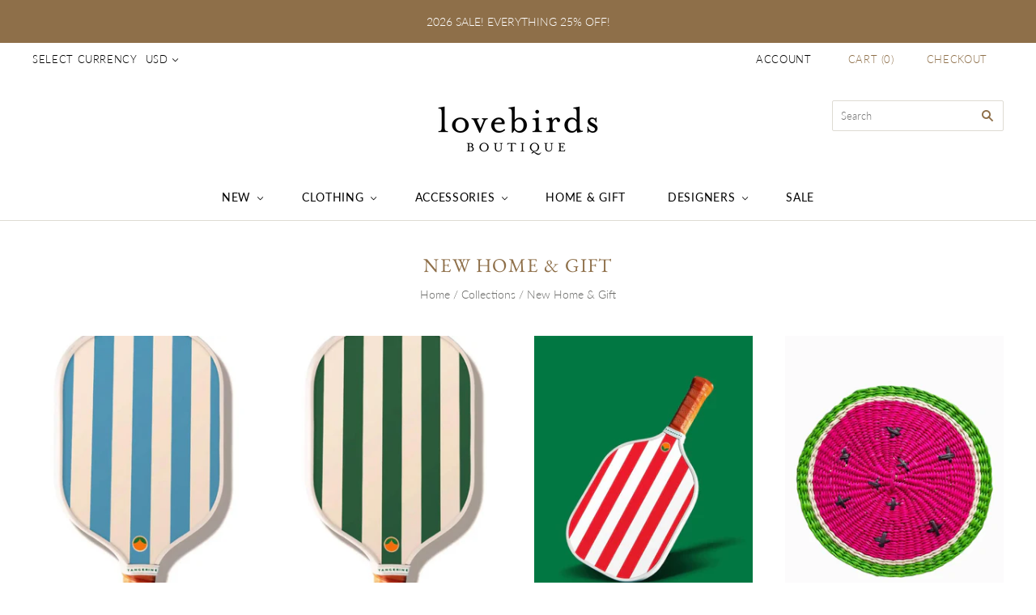

--- FILE ---
content_type: text/html; charset=utf-8
request_url: https://shoplovebirds.com/collections/new-home-gift
body_size: 32277
content:
<!doctype html>
<html
  class="
    no-js
    loading
  "
>
<head>

  <meta charset="utf-8">
  <meta http-equiv="X-UA-Compatible" content="IE=edge,chrome=1">

  <title>
    New Home &amp; Gift

    

    

    
      &#8211; Lovebirds Boutique
    
  </title>

  

  
    <link rel="shortcut icon" href="//shoplovebirds.com/cdn/shop/files/favicon_lovebirds_32x32.png?v=1613556692" type="image/png" />
  

  
    <link rel="canonical" href="https://shoplovebirds.com/collections/new-home-gift" />
  
  <meta name="viewport" content="width=device-width,initial-scale=1" />

  <script>window.performance && window.performance.mark && window.performance.mark('shopify.content_for_header.start');</script><meta name="facebook-domain-verification" content="ffr4xcm4a4yg66de51wpuzgk166cqy">
<meta id="shopify-digital-wallet" name="shopify-digital-wallet" content="/10538549295/digital_wallets/dialog">
<meta name="shopify-checkout-api-token" content="becc26c07eee78dc67e5a71df775bdd8">
<meta id="in-context-paypal-metadata" data-shop-id="10538549295" data-venmo-supported="false" data-environment="production" data-locale="en_US" data-paypal-v4="true" data-currency="USD">
<link rel="alternate" type="application/atom+xml" title="Feed" href="/collections/new-home-gift.atom" />
<link rel="next" href="/collections/new-home-gift?page=2">
<link rel="alternate" type="application/json+oembed" href="https://shoplovebirds.com/collections/new-home-gift.oembed">
<script async="async" src="/checkouts/internal/preloads.js?locale=en-US"></script>
<link rel="preconnect" href="https://shop.app" crossorigin="anonymous">
<script async="async" src="https://shop.app/checkouts/internal/preloads.js?locale=en-US&shop_id=10538549295" crossorigin="anonymous"></script>
<script id="apple-pay-shop-capabilities" type="application/json">{"shopId":10538549295,"countryCode":"US","currencyCode":"USD","merchantCapabilities":["supports3DS"],"merchantId":"gid:\/\/shopify\/Shop\/10538549295","merchantName":"Lovebirds Boutique","requiredBillingContactFields":["postalAddress","email"],"requiredShippingContactFields":["postalAddress","email"],"shippingType":"shipping","supportedNetworks":["visa","masterCard","amex","discover","elo","jcb"],"total":{"type":"pending","label":"Lovebirds Boutique","amount":"1.00"},"shopifyPaymentsEnabled":true,"supportsSubscriptions":true}</script>
<script id="shopify-features" type="application/json">{"accessToken":"becc26c07eee78dc67e5a71df775bdd8","betas":["rich-media-storefront-analytics"],"domain":"shoplovebirds.com","predictiveSearch":true,"shopId":10538549295,"locale":"en"}</script>
<script>var Shopify = Shopify || {};
Shopify.shop = "lovebirds1-boutique.myshopify.com";
Shopify.locale = "en";
Shopify.currency = {"active":"USD","rate":"1.0"};
Shopify.country = "US";
Shopify.theme = {"name":"Lark \u0026 Co. - Working Design","id":81297342511,"schema_name":"Grid","schema_version":"4.5.1","theme_store_id":718,"role":"main"};
Shopify.theme.handle = "null";
Shopify.theme.style = {"id":null,"handle":null};
Shopify.cdnHost = "shoplovebirds.com/cdn";
Shopify.routes = Shopify.routes || {};
Shopify.routes.root = "/";</script>
<script type="module">!function(o){(o.Shopify=o.Shopify||{}).modules=!0}(window);</script>
<script>!function(o){function n(){var o=[];function n(){o.push(Array.prototype.slice.apply(arguments))}return n.q=o,n}var t=o.Shopify=o.Shopify||{};t.loadFeatures=n(),t.autoloadFeatures=n()}(window);</script>
<script>
  window.ShopifyPay = window.ShopifyPay || {};
  window.ShopifyPay.apiHost = "shop.app\/pay";
  window.ShopifyPay.redirectState = null;
</script>
<script id="shop-js-analytics" type="application/json">{"pageType":"collection"}</script>
<script defer="defer" async type="module" src="//shoplovebirds.com/cdn/shopifycloud/shop-js/modules/v2/client.init-shop-cart-sync_BdyHc3Nr.en.esm.js"></script>
<script defer="defer" async type="module" src="//shoplovebirds.com/cdn/shopifycloud/shop-js/modules/v2/chunk.common_Daul8nwZ.esm.js"></script>
<script type="module">
  await import("//shoplovebirds.com/cdn/shopifycloud/shop-js/modules/v2/client.init-shop-cart-sync_BdyHc3Nr.en.esm.js");
await import("//shoplovebirds.com/cdn/shopifycloud/shop-js/modules/v2/chunk.common_Daul8nwZ.esm.js");

  window.Shopify.SignInWithShop?.initShopCartSync?.({"fedCMEnabled":true,"windoidEnabled":true});

</script>
<script>
  window.Shopify = window.Shopify || {};
  if (!window.Shopify.featureAssets) window.Shopify.featureAssets = {};
  window.Shopify.featureAssets['shop-js'] = {"shop-cart-sync":["modules/v2/client.shop-cart-sync_QYOiDySF.en.esm.js","modules/v2/chunk.common_Daul8nwZ.esm.js"],"init-fed-cm":["modules/v2/client.init-fed-cm_DchLp9rc.en.esm.js","modules/v2/chunk.common_Daul8nwZ.esm.js"],"shop-button":["modules/v2/client.shop-button_OV7bAJc5.en.esm.js","modules/v2/chunk.common_Daul8nwZ.esm.js"],"init-windoid":["modules/v2/client.init-windoid_DwxFKQ8e.en.esm.js","modules/v2/chunk.common_Daul8nwZ.esm.js"],"shop-cash-offers":["modules/v2/client.shop-cash-offers_DWtL6Bq3.en.esm.js","modules/v2/chunk.common_Daul8nwZ.esm.js","modules/v2/chunk.modal_CQq8HTM6.esm.js"],"shop-toast-manager":["modules/v2/client.shop-toast-manager_CX9r1SjA.en.esm.js","modules/v2/chunk.common_Daul8nwZ.esm.js"],"init-shop-email-lookup-coordinator":["modules/v2/client.init-shop-email-lookup-coordinator_UhKnw74l.en.esm.js","modules/v2/chunk.common_Daul8nwZ.esm.js"],"pay-button":["modules/v2/client.pay-button_DzxNnLDY.en.esm.js","modules/v2/chunk.common_Daul8nwZ.esm.js"],"avatar":["modules/v2/client.avatar_BTnouDA3.en.esm.js"],"init-shop-cart-sync":["modules/v2/client.init-shop-cart-sync_BdyHc3Nr.en.esm.js","modules/v2/chunk.common_Daul8nwZ.esm.js"],"shop-login-button":["modules/v2/client.shop-login-button_D8B466_1.en.esm.js","modules/v2/chunk.common_Daul8nwZ.esm.js","modules/v2/chunk.modal_CQq8HTM6.esm.js"],"init-customer-accounts-sign-up":["modules/v2/client.init-customer-accounts-sign-up_C8fpPm4i.en.esm.js","modules/v2/client.shop-login-button_D8B466_1.en.esm.js","modules/v2/chunk.common_Daul8nwZ.esm.js","modules/v2/chunk.modal_CQq8HTM6.esm.js"],"init-shop-for-new-customer-accounts":["modules/v2/client.init-shop-for-new-customer-accounts_CVTO0Ztu.en.esm.js","modules/v2/client.shop-login-button_D8B466_1.en.esm.js","modules/v2/chunk.common_Daul8nwZ.esm.js","modules/v2/chunk.modal_CQq8HTM6.esm.js"],"init-customer-accounts":["modules/v2/client.init-customer-accounts_dRgKMfrE.en.esm.js","modules/v2/client.shop-login-button_D8B466_1.en.esm.js","modules/v2/chunk.common_Daul8nwZ.esm.js","modules/v2/chunk.modal_CQq8HTM6.esm.js"],"shop-follow-button":["modules/v2/client.shop-follow-button_CkZpjEct.en.esm.js","modules/v2/chunk.common_Daul8nwZ.esm.js","modules/v2/chunk.modal_CQq8HTM6.esm.js"],"lead-capture":["modules/v2/client.lead-capture_BntHBhfp.en.esm.js","modules/v2/chunk.common_Daul8nwZ.esm.js","modules/v2/chunk.modal_CQq8HTM6.esm.js"],"checkout-modal":["modules/v2/client.checkout-modal_CfxcYbTm.en.esm.js","modules/v2/chunk.common_Daul8nwZ.esm.js","modules/v2/chunk.modal_CQq8HTM6.esm.js"],"shop-login":["modules/v2/client.shop-login_Da4GZ2H6.en.esm.js","modules/v2/chunk.common_Daul8nwZ.esm.js","modules/v2/chunk.modal_CQq8HTM6.esm.js"],"payment-terms":["modules/v2/client.payment-terms_MV4M3zvL.en.esm.js","modules/v2/chunk.common_Daul8nwZ.esm.js","modules/v2/chunk.modal_CQq8HTM6.esm.js"]};
</script>
<script>(function() {
  var isLoaded = false;
  function asyncLoad() {
    if (isLoaded) return;
    isLoaded = true;
    var urls = ["https:\/\/static.klaviyo.com\/onsite\/js\/klaviyo.js?company_id=WRDSJL\u0026shop=lovebirds1-boutique.myshopify.com","https:\/\/static.klaviyo.com\/onsite\/js\/klaviyo.js?company_id=WRDSJL\u0026shop=lovebirds1-boutique.myshopify.com","https:\/\/static.klaviyo.com\/onsite\/js\/klaviyo.js?company_id=WRDSJL\u0026shop=lovebirds1-boutique.myshopify.com","https:\/\/instafeed.nfcube.com\/cdn\/16dacbb847a730f7f976afdd4c528ca8.js?shop=lovebirds1-boutique.myshopify.com","\/\/shopify.privy.com\/widget.js?shop=lovebirds1-boutique.myshopify.com"];
    for (var i = 0; i < urls.length; i++) {
      var s = document.createElement('script');
      s.type = 'text/javascript';
      s.async = true;
      s.src = urls[i];
      var x = document.getElementsByTagName('script')[0];
      x.parentNode.insertBefore(s, x);
    }
  };
  if(window.attachEvent) {
    window.attachEvent('onload', asyncLoad);
  } else {
    window.addEventListener('load', asyncLoad, false);
  }
})();</script>
<script id="__st">var __st={"a":10538549295,"offset":-18000,"reqid":"16374221-e764-4d51-a70e-1824fd68a7b5-1769007959","pageurl":"shoplovebirds.com\/collections\/new-home-gift","u":"7265e96ae41a","p":"collection","rtyp":"collection","rid":161585037359};</script>
<script>window.ShopifyPaypalV4VisibilityTracking = true;</script>
<script id="captcha-bootstrap">!function(){'use strict';const t='contact',e='account',n='new_comment',o=[[t,t],['blogs',n],['comments',n],[t,'customer']],c=[[e,'customer_login'],[e,'guest_login'],[e,'recover_customer_password'],[e,'create_customer']],r=t=>t.map((([t,e])=>`form[action*='/${t}']:not([data-nocaptcha='true']) input[name='form_type'][value='${e}']`)).join(','),a=t=>()=>t?[...document.querySelectorAll(t)].map((t=>t.form)):[];function s(){const t=[...o],e=r(t);return a(e)}const i='password',u='form_key',d=['recaptcha-v3-token','g-recaptcha-response','h-captcha-response',i],f=()=>{try{return window.sessionStorage}catch{return}},m='__shopify_v',_=t=>t.elements[u];function p(t,e,n=!1){try{const o=window.sessionStorage,c=JSON.parse(o.getItem(e)),{data:r}=function(t){const{data:e,action:n}=t;return t[m]||n?{data:e,action:n}:{data:t,action:n}}(c);for(const[e,n]of Object.entries(r))t.elements[e]&&(t.elements[e].value=n);n&&o.removeItem(e)}catch(o){console.error('form repopulation failed',{error:o})}}const l='form_type',E='cptcha';function T(t){t.dataset[E]=!0}const w=window,h=w.document,L='Shopify',v='ce_forms',y='captcha';let A=!1;((t,e)=>{const n=(g='f06e6c50-85a8-45c8-87d0-21a2b65856fe',I='https://cdn.shopify.com/shopifycloud/storefront-forms-hcaptcha/ce_storefront_forms_captcha_hcaptcha.v1.5.2.iife.js',D={infoText:'Protected by hCaptcha',privacyText:'Privacy',termsText:'Terms'},(t,e,n)=>{const o=w[L][v],c=o.bindForm;if(c)return c(t,g,e,D).then(n);var r;o.q.push([[t,g,e,D],n]),r=I,A||(h.body.append(Object.assign(h.createElement('script'),{id:'captcha-provider',async:!0,src:r})),A=!0)});var g,I,D;w[L]=w[L]||{},w[L][v]=w[L][v]||{},w[L][v].q=[],w[L][y]=w[L][y]||{},w[L][y].protect=function(t,e){n(t,void 0,e),T(t)},Object.freeze(w[L][y]),function(t,e,n,w,h,L){const[v,y,A,g]=function(t,e,n){const i=e?o:[],u=t?c:[],d=[...i,...u],f=r(d),m=r(i),_=r(d.filter((([t,e])=>n.includes(e))));return[a(f),a(m),a(_),s()]}(w,h,L),I=t=>{const e=t.target;return e instanceof HTMLFormElement?e:e&&e.form},D=t=>v().includes(t);t.addEventListener('submit',(t=>{const e=I(t);if(!e)return;const n=D(e)&&!e.dataset.hcaptchaBound&&!e.dataset.recaptchaBound,o=_(e),c=g().includes(e)&&(!o||!o.value);(n||c)&&t.preventDefault(),c&&!n&&(function(t){try{if(!f())return;!function(t){const e=f();if(!e)return;const n=_(t);if(!n)return;const o=n.value;o&&e.removeItem(o)}(t);const e=Array.from(Array(32),(()=>Math.random().toString(36)[2])).join('');!function(t,e){_(t)||t.append(Object.assign(document.createElement('input'),{type:'hidden',name:u})),t.elements[u].value=e}(t,e),function(t,e){const n=f();if(!n)return;const o=[...t.querySelectorAll(`input[type='${i}']`)].map((({name:t})=>t)),c=[...d,...o],r={};for(const[a,s]of new FormData(t).entries())c.includes(a)||(r[a]=s);n.setItem(e,JSON.stringify({[m]:1,action:t.action,data:r}))}(t,e)}catch(e){console.error('failed to persist form',e)}}(e),e.submit())}));const S=(t,e)=>{t&&!t.dataset[E]&&(n(t,e.some((e=>e===t))),T(t))};for(const o of['focusin','change'])t.addEventListener(o,(t=>{const e=I(t);D(e)&&S(e,y())}));const B=e.get('form_key'),M=e.get(l),P=B&&M;t.addEventListener('DOMContentLoaded',(()=>{const t=y();if(P)for(const e of t)e.elements[l].value===M&&p(e,B);[...new Set([...A(),...v().filter((t=>'true'===t.dataset.shopifyCaptcha))])].forEach((e=>S(e,t)))}))}(h,new URLSearchParams(w.location.search),n,t,e,['guest_login'])})(!0,!0)}();</script>
<script integrity="sha256-4kQ18oKyAcykRKYeNunJcIwy7WH5gtpwJnB7kiuLZ1E=" data-source-attribution="shopify.loadfeatures" defer="defer" src="//shoplovebirds.com/cdn/shopifycloud/storefront/assets/storefront/load_feature-a0a9edcb.js" crossorigin="anonymous"></script>
<script crossorigin="anonymous" defer="defer" src="//shoplovebirds.com/cdn/shopifycloud/storefront/assets/shopify_pay/storefront-65b4c6d7.js?v=20250812"></script>
<script data-source-attribution="shopify.dynamic_checkout.dynamic.init">var Shopify=Shopify||{};Shopify.PaymentButton=Shopify.PaymentButton||{isStorefrontPortableWallets:!0,init:function(){window.Shopify.PaymentButton.init=function(){};var t=document.createElement("script");t.src="https://shoplovebirds.com/cdn/shopifycloud/portable-wallets/latest/portable-wallets.en.js",t.type="module",document.head.appendChild(t)}};
</script>
<script data-source-attribution="shopify.dynamic_checkout.buyer_consent">
  function portableWalletsHideBuyerConsent(e){var t=document.getElementById("shopify-buyer-consent"),n=document.getElementById("shopify-subscription-policy-button");t&&n&&(t.classList.add("hidden"),t.setAttribute("aria-hidden","true"),n.removeEventListener("click",e))}function portableWalletsShowBuyerConsent(e){var t=document.getElementById("shopify-buyer-consent"),n=document.getElementById("shopify-subscription-policy-button");t&&n&&(t.classList.remove("hidden"),t.removeAttribute("aria-hidden"),n.addEventListener("click",e))}window.Shopify?.PaymentButton&&(window.Shopify.PaymentButton.hideBuyerConsent=portableWalletsHideBuyerConsent,window.Shopify.PaymentButton.showBuyerConsent=portableWalletsShowBuyerConsent);
</script>
<script data-source-attribution="shopify.dynamic_checkout.cart.bootstrap">document.addEventListener("DOMContentLoaded",(function(){function t(){return document.querySelector("shopify-accelerated-checkout-cart, shopify-accelerated-checkout")}if(t())Shopify.PaymentButton.init();else{new MutationObserver((function(e,n){t()&&(Shopify.PaymentButton.init(),n.disconnect())})).observe(document.body,{childList:!0,subtree:!0})}}));
</script>
<link id="shopify-accelerated-checkout-styles" rel="stylesheet" media="screen" href="https://shoplovebirds.com/cdn/shopifycloud/portable-wallets/latest/accelerated-checkout-backwards-compat.css" crossorigin="anonymous">
<style id="shopify-accelerated-checkout-cart">
        #shopify-buyer-consent {
  margin-top: 1em;
  display: inline-block;
  width: 100%;
}

#shopify-buyer-consent.hidden {
  display: none;
}

#shopify-subscription-policy-button {
  background: none;
  border: none;
  padding: 0;
  text-decoration: underline;
  font-size: inherit;
  cursor: pointer;
}

#shopify-subscription-policy-button::before {
  box-shadow: none;
}

      </style>

<script>window.performance && window.performance.mark && window.performance.mark('shopify.content_for_header.end');</script>

  
  















<meta property="og:site_name" content="Lovebirds Boutique">
<meta property="og:url" content="https://shoplovebirds.com/collections/new-home-gift">
<meta property="og:title" content="New Home &amp; Gift">
<meta property="og:type" content="website">
<meta property="og:description" content="A contemporary apparel &amp; accessories boutique located in the heart of Wayne, Pennsylvania.">




















<meta name="twitter:title" content="New Home &amp; Gift">
<meta name="twitter:description" content="A contemporary apparel &amp; accessories boutique located in the heart of Wayne, Pennsylvania.">





  <!-- Theme CSS -->
  <link href="//shoplovebirds.com/cdn/shop/t/4/assets/theme.scss.css?v=15547530607269310111764351301" rel="stylesheet" type="text/css" media="all" />

  

  <!-- Third Party JS Libraries -->
  <script src="//shoplovebirds.com/cdn/shop/t/4/assets/modernizr-2.8.2.min.js?v=38612161053245547031587485487" type="text/javascript"></script>

  <!-- Theme object -->
  <script>
  var Theme = {};
  Theme.version = "4.5.1";

  Theme.currency = 'USD';
  Theme.defaultCurrency = 'USD';
  Theme.moneyFormat = "${{amount}}";
  Theme.moneyFormatCurrency = "${{amount}} USD";

  Theme.pleaseSelectText = "Please Select";

  Theme.addToCartSuccess = "**product** has been successfully added to your **cart_link**. Feel free to **continue_link** or **checkout_link**.";

  

  Theme.shippingCalculator = true;
  Theme.shippingButton = "Calculate shipping";
  Theme.shippingDisabled = "Calculating...";

  

  Theme.shippingCalcErrorMessage = "Error: zip / postal code **error_message**";
  Theme.shippingCalcMultiRates = "There are **number_of_rates** shipping rates available for **address**, starting at **rate**.";
  Theme.shippingCalcOneRate = "There is one shipping rate available for **address**.";
  Theme.shippingCalcNoRates = "We do not ship to this destination.";
  Theme.shippingCalcRateValues = "**rate_title** at **rate**";

  
    Theme.enable_currency_converter = true;
    Theme.currency_display_format = 'money_with_currency_format';
    /*
      Override the default Theme.moneyFormat for recalculating
      prices on the product and cart templates.
    */
    Theme.moneyFormat = "${{amount}} USD";
  
</script>


  <script>
    window.products = {};
  </script>

<meta property="og:image" content="https://cdn.shopify.com/s/files/1/0105/3854/9295/files/website_logo-01.png?height=628&pad_color=ffffff&v=1613556692&width=1200" />
<meta property="og:image:secure_url" content="https://cdn.shopify.com/s/files/1/0105/3854/9295/files/website_logo-01.png?height=628&pad_color=ffffff&v=1613556692&width=1200" />
<meta property="og:image:width" content="1200" />
<meta property="og:image:height" content="628" />
<link href="https://monorail-edge.shopifysvc.com" rel="dns-prefetch">
<script>(function(){if ("sendBeacon" in navigator && "performance" in window) {try {var session_token_from_headers = performance.getEntriesByType('navigation')[0].serverTiming.find(x => x.name == '_s').description;} catch {var session_token_from_headers = undefined;}var session_cookie_matches = document.cookie.match(/_shopify_s=([^;]*)/);var session_token_from_cookie = session_cookie_matches && session_cookie_matches.length === 2 ? session_cookie_matches[1] : "";var session_token = session_token_from_headers || session_token_from_cookie || "";function handle_abandonment_event(e) {var entries = performance.getEntries().filter(function(entry) {return /monorail-edge.shopifysvc.com/.test(entry.name);});if (!window.abandonment_tracked && entries.length === 0) {window.abandonment_tracked = true;var currentMs = Date.now();var navigation_start = performance.timing.navigationStart;var payload = {shop_id: 10538549295,url: window.location.href,navigation_start,duration: currentMs - navigation_start,session_token,page_type: "collection"};window.navigator.sendBeacon("https://monorail-edge.shopifysvc.com/v1/produce", JSON.stringify({schema_id: "online_store_buyer_site_abandonment/1.1",payload: payload,metadata: {event_created_at_ms: currentMs,event_sent_at_ms: currentMs}}));}}window.addEventListener('pagehide', handle_abandonment_event);}}());</script>
<script id="web-pixels-manager-setup">(function e(e,d,r,n,o){if(void 0===o&&(o={}),!Boolean(null===(a=null===(i=window.Shopify)||void 0===i?void 0:i.analytics)||void 0===a?void 0:a.replayQueue)){var i,a;window.Shopify=window.Shopify||{};var t=window.Shopify;t.analytics=t.analytics||{};var s=t.analytics;s.replayQueue=[],s.publish=function(e,d,r){return s.replayQueue.push([e,d,r]),!0};try{self.performance.mark("wpm:start")}catch(e){}var l=function(){var e={modern:/Edge?\/(1{2}[4-9]|1[2-9]\d|[2-9]\d{2}|\d{4,})\.\d+(\.\d+|)|Firefox\/(1{2}[4-9]|1[2-9]\d|[2-9]\d{2}|\d{4,})\.\d+(\.\d+|)|Chrom(ium|e)\/(9{2}|\d{3,})\.\d+(\.\d+|)|(Maci|X1{2}).+ Version\/(15\.\d+|(1[6-9]|[2-9]\d|\d{3,})\.\d+)([,.]\d+|)( \(\w+\)|)( Mobile\/\w+|) Safari\/|Chrome.+OPR\/(9{2}|\d{3,})\.\d+\.\d+|(CPU[ +]OS|iPhone[ +]OS|CPU[ +]iPhone|CPU IPhone OS|CPU iPad OS)[ +]+(15[._]\d+|(1[6-9]|[2-9]\d|\d{3,})[._]\d+)([._]\d+|)|Android:?[ /-](13[3-9]|1[4-9]\d|[2-9]\d{2}|\d{4,})(\.\d+|)(\.\d+|)|Android.+Firefox\/(13[5-9]|1[4-9]\d|[2-9]\d{2}|\d{4,})\.\d+(\.\d+|)|Android.+Chrom(ium|e)\/(13[3-9]|1[4-9]\d|[2-9]\d{2}|\d{4,})\.\d+(\.\d+|)|SamsungBrowser\/([2-9]\d|\d{3,})\.\d+/,legacy:/Edge?\/(1[6-9]|[2-9]\d|\d{3,})\.\d+(\.\d+|)|Firefox\/(5[4-9]|[6-9]\d|\d{3,})\.\d+(\.\d+|)|Chrom(ium|e)\/(5[1-9]|[6-9]\d|\d{3,})\.\d+(\.\d+|)([\d.]+$|.*Safari\/(?![\d.]+ Edge\/[\d.]+$))|(Maci|X1{2}).+ Version\/(10\.\d+|(1[1-9]|[2-9]\d|\d{3,})\.\d+)([,.]\d+|)( \(\w+\)|)( Mobile\/\w+|) Safari\/|Chrome.+OPR\/(3[89]|[4-9]\d|\d{3,})\.\d+\.\d+|(CPU[ +]OS|iPhone[ +]OS|CPU[ +]iPhone|CPU IPhone OS|CPU iPad OS)[ +]+(10[._]\d+|(1[1-9]|[2-9]\d|\d{3,})[._]\d+)([._]\d+|)|Android:?[ /-](13[3-9]|1[4-9]\d|[2-9]\d{2}|\d{4,})(\.\d+|)(\.\d+|)|Mobile Safari.+OPR\/([89]\d|\d{3,})\.\d+\.\d+|Android.+Firefox\/(13[5-9]|1[4-9]\d|[2-9]\d{2}|\d{4,})\.\d+(\.\d+|)|Android.+Chrom(ium|e)\/(13[3-9]|1[4-9]\d|[2-9]\d{2}|\d{4,})\.\d+(\.\d+|)|Android.+(UC? ?Browser|UCWEB|U3)[ /]?(15\.([5-9]|\d{2,})|(1[6-9]|[2-9]\d|\d{3,})\.\d+)\.\d+|SamsungBrowser\/(5\.\d+|([6-9]|\d{2,})\.\d+)|Android.+MQ{2}Browser\/(14(\.(9|\d{2,})|)|(1[5-9]|[2-9]\d|\d{3,})(\.\d+|))(\.\d+|)|K[Aa][Ii]OS\/(3\.\d+|([4-9]|\d{2,})\.\d+)(\.\d+|)/},d=e.modern,r=e.legacy,n=navigator.userAgent;return n.match(d)?"modern":n.match(r)?"legacy":"unknown"}(),u="modern"===l?"modern":"legacy",c=(null!=n?n:{modern:"",legacy:""})[u],f=function(e){return[e.baseUrl,"/wpm","/b",e.hashVersion,"modern"===e.buildTarget?"m":"l",".js"].join("")}({baseUrl:d,hashVersion:r,buildTarget:u}),m=function(e){var d=e.version,r=e.bundleTarget,n=e.surface,o=e.pageUrl,i=e.monorailEndpoint;return{emit:function(e){var a=e.status,t=e.errorMsg,s=(new Date).getTime(),l=JSON.stringify({metadata:{event_sent_at_ms:s},events:[{schema_id:"web_pixels_manager_load/3.1",payload:{version:d,bundle_target:r,page_url:o,status:a,surface:n,error_msg:t},metadata:{event_created_at_ms:s}}]});if(!i)return console&&console.warn&&console.warn("[Web Pixels Manager] No Monorail endpoint provided, skipping logging."),!1;try{return self.navigator.sendBeacon.bind(self.navigator)(i,l)}catch(e){}var u=new XMLHttpRequest;try{return u.open("POST",i,!0),u.setRequestHeader("Content-Type","text/plain"),u.send(l),!0}catch(e){return console&&console.warn&&console.warn("[Web Pixels Manager] Got an unhandled error while logging to Monorail."),!1}}}}({version:r,bundleTarget:l,surface:e.surface,pageUrl:self.location.href,monorailEndpoint:e.monorailEndpoint});try{o.browserTarget=l,function(e){var d=e.src,r=e.async,n=void 0===r||r,o=e.onload,i=e.onerror,a=e.sri,t=e.scriptDataAttributes,s=void 0===t?{}:t,l=document.createElement("script"),u=document.querySelector("head"),c=document.querySelector("body");if(l.async=n,l.src=d,a&&(l.integrity=a,l.crossOrigin="anonymous"),s)for(var f in s)if(Object.prototype.hasOwnProperty.call(s,f))try{l.dataset[f]=s[f]}catch(e){}if(o&&l.addEventListener("load",o),i&&l.addEventListener("error",i),u)u.appendChild(l);else{if(!c)throw new Error("Did not find a head or body element to append the script");c.appendChild(l)}}({src:f,async:!0,onload:function(){if(!function(){var e,d;return Boolean(null===(d=null===(e=window.Shopify)||void 0===e?void 0:e.analytics)||void 0===d?void 0:d.initialized)}()){var d=window.webPixelsManager.init(e)||void 0;if(d){var r=window.Shopify.analytics;r.replayQueue.forEach((function(e){var r=e[0],n=e[1],o=e[2];d.publishCustomEvent(r,n,o)})),r.replayQueue=[],r.publish=d.publishCustomEvent,r.visitor=d.visitor,r.initialized=!0}}},onerror:function(){return m.emit({status:"failed",errorMsg:"".concat(f," has failed to load")})},sri:function(e){var d=/^sha384-[A-Za-z0-9+/=]+$/;return"string"==typeof e&&d.test(e)}(c)?c:"",scriptDataAttributes:o}),m.emit({status:"loading"})}catch(e){m.emit({status:"failed",errorMsg:(null==e?void 0:e.message)||"Unknown error"})}}})({shopId: 10538549295,storefrontBaseUrl: "https://shoplovebirds.com",extensionsBaseUrl: "https://extensions.shopifycdn.com/cdn/shopifycloud/web-pixels-manager",monorailEndpoint: "https://monorail-edge.shopifysvc.com/unstable/produce_batch",surface: "storefront-renderer",enabledBetaFlags: ["2dca8a86"],webPixelsConfigList: [{"id":"1270317333","configuration":"{\"accountID\":\"WRDSJL\",\"webPixelConfig\":\"eyJlbmFibGVBZGRlZFRvQ2FydEV2ZW50cyI6IHRydWV9\"}","eventPayloadVersion":"v1","runtimeContext":"STRICT","scriptVersion":"524f6c1ee37bacdca7657a665bdca589","type":"APP","apiClientId":123074,"privacyPurposes":["ANALYTICS","MARKETING"],"dataSharingAdjustments":{"protectedCustomerApprovalScopes":["read_customer_address","read_customer_email","read_customer_name","read_customer_personal_data","read_customer_phone"]}},{"id":"303694101","configuration":"{\"pixel_id\":\"1005096884217845\",\"pixel_type\":\"facebook_pixel\",\"metaapp_system_user_token\":\"-\"}","eventPayloadVersion":"v1","runtimeContext":"OPEN","scriptVersion":"ca16bc87fe92b6042fbaa3acc2fbdaa6","type":"APP","apiClientId":2329312,"privacyPurposes":["ANALYTICS","MARKETING","SALE_OF_DATA"],"dataSharingAdjustments":{"protectedCustomerApprovalScopes":["read_customer_address","read_customer_email","read_customer_name","read_customer_personal_data","read_customer_phone"]}},{"id":"shopify-app-pixel","configuration":"{}","eventPayloadVersion":"v1","runtimeContext":"STRICT","scriptVersion":"0450","apiClientId":"shopify-pixel","type":"APP","privacyPurposes":["ANALYTICS","MARKETING"]},{"id":"shopify-custom-pixel","eventPayloadVersion":"v1","runtimeContext":"LAX","scriptVersion":"0450","apiClientId":"shopify-pixel","type":"CUSTOM","privacyPurposes":["ANALYTICS","MARKETING"]}],isMerchantRequest: false,initData: {"shop":{"name":"Lovebirds Boutique","paymentSettings":{"currencyCode":"USD"},"myshopifyDomain":"lovebirds1-boutique.myshopify.com","countryCode":"US","storefrontUrl":"https:\/\/shoplovebirds.com"},"customer":null,"cart":null,"checkout":null,"productVariants":[],"purchasingCompany":null},},"https://shoplovebirds.com/cdn","fcfee988w5aeb613cpc8e4bc33m6693e112",{"modern":"","legacy":""},{"shopId":"10538549295","storefrontBaseUrl":"https:\/\/shoplovebirds.com","extensionBaseUrl":"https:\/\/extensions.shopifycdn.com\/cdn\/shopifycloud\/web-pixels-manager","surface":"storefront-renderer","enabledBetaFlags":"[\"2dca8a86\"]","isMerchantRequest":"false","hashVersion":"fcfee988w5aeb613cpc8e4bc33m6693e112","publish":"custom","events":"[[\"page_viewed\",{}],[\"collection_viewed\",{\"collection\":{\"id\":\"161585037359\",\"title\":\"New Home \u0026 Gift\",\"productVariants\":[{\"price\":{\"amount\":85.0,\"currencyCode\":\"USD\"},\"product\":{\"title\":\"Paddle - Bar Harbor\",\"vendor\":\"Tangerine\",\"id\":\"9141958770965\",\"untranslatedTitle\":\"Paddle - Bar Harbor\",\"url\":\"\/products\/paddle-bar-harbor\",\"type\":\"Home \u0026 Gift\"},\"id\":\"48333719666965\",\"image\":{\"src\":\"\/\/shoplovebirds.com\/cdn\/shop\/files\/1_dab2a39c-95a5-422e-b969-254bb2d9096d.jpg?v=1720544086\"},\"sku\":\"\",\"title\":\"Default Title\",\"untranslatedTitle\":\"Default Title\"},{\"price\":{\"amount\":85.0,\"currencyCode\":\"USD\"},\"product\":{\"title\":\"Paddle - Gardiner's Bay\",\"vendor\":\"Tangerine\",\"id\":\"9141958836501\",\"untranslatedTitle\":\"Paddle - Gardiner's Bay\",\"url\":\"\/products\/paddle-gardiners-bay\",\"type\":\"Home \u0026 Gift\"},\"id\":\"48333719732501\",\"image\":{\"src\":\"\/\/shoplovebirds.com\/cdn\/shop\/files\/4_6c836280-a532-4164-8822-36a83fdefb27.jpg?v=1720544070\"},\"sku\":null,\"title\":\"Default Title\",\"untranslatedTitle\":\"Default Title\"},{\"price\":{\"amount\":85.0,\"currencyCode\":\"USD\"},\"product\":{\"title\":\"Paddle - Mykonos\",\"vendor\":\"Tangerine\",\"id\":\"9141958967573\",\"untranslatedTitle\":\"Paddle - Mykonos\",\"url\":\"\/products\/paddle-mykonos\",\"type\":\"Home \u0026 Gift\"},\"id\":\"48333720387861\",\"image\":{\"src\":\"\/\/shoplovebirds.com\/cdn\/shop\/files\/8_e77640df-cbec-47fe-b740-eb0e900377e7.jpg?v=1720544031\"},\"sku\":null,\"title\":\"Default Title\",\"untranslatedTitle\":\"Default Title\"},{\"price\":{\"amount\":40.0,\"currencyCode\":\"USD\"},\"product\":{\"title\":\"Watermelon Coaster\",\"vendor\":\"Coro Cora\",\"id\":\"9141977153813\",\"untranslatedTitle\":\"Watermelon Coaster\",\"url\":\"\/products\/watermelon-coaster\",\"type\":\"Home \u0026 Gift\"},\"id\":\"48333790380309\",\"image\":{\"src\":\"\/\/shoplovebirds.com\/cdn\/shop\/files\/2_fbd55c80-931b-4814-a3dd-35710c21bb8a.jpg?v=1720545625\"},\"sku\":null,\"title\":\"Default Title\",\"untranslatedTitle\":\"Default Title\"},{\"price\":{\"amount\":48.0,\"currencyCode\":\"USD\"},\"product\":{\"title\":\"Zip Pouch Set - Daisy\",\"vendor\":\"Lewis\",\"id\":\"9185849508117\",\"untranslatedTitle\":\"Zip Pouch Set - Daisy\",\"url\":\"\/products\/zip-pouch-set-daisy\",\"type\":\"Home \u0026 Gift\"},\"id\":\"48454106939669\",\"image\":{\"src\":\"\/\/shoplovebirds.com\/cdn\/shop\/files\/1_12f94864-e390-4751-b3fa-191bdd9e6a9a.jpg?v=1722354174\"},\"sku\":null,\"title\":\"Default Title\",\"untranslatedTitle\":\"Default Title\"},{\"price\":{\"amount\":49.0,\"currencyCode\":\"USD\"},\"product\":{\"title\":\"Everything Olive Oil\",\"vendor\":\"Fancy Peasant\",\"id\":\"9187730030869\",\"untranslatedTitle\":\"Everything Olive Oil\",\"url\":\"\/products\/everything-olive-oil\",\"type\":\"Home \u0026 Gift\"},\"id\":\"48459485511957\",\"image\":{\"src\":\"\/\/shoplovebirds.com\/cdn\/shop\/files\/Untitleddesign_3_b7d82f6f-0edc-4ad3-bbca-817d5010c4b2.png?v=1722621350\"},\"sku\":\"\",\"title\":\"Default Title\",\"untranslatedTitle\":\"Default Title\"},{\"price\":{\"amount\":60.0,\"currencyCode\":\"USD\"},\"product\":{\"title\":\"Small Round Candle - Spicy Apple\",\"vendor\":\"Rosy Rings\",\"id\":\"9192181989653\",\"untranslatedTitle\":\"Small Round Candle - Spicy Apple\",\"url\":\"\/products\/spicy-apple-5-5-tall-mini-round\",\"type\":\"Candle\"},\"id\":\"48474577699093\",\"image\":{\"src\":\"\/\/shoplovebirds.com\/cdn\/shop\/files\/3_33a3f189-6c2b-4e12-b921-633f3683d38a.jpg?v=1723475338\"},\"sku\":null,\"title\":\"Default Title\",\"untranslatedTitle\":\"Default Title\"},{\"price\":{\"amount\":80.0,\"currencyCode\":\"USD\"},\"product\":{\"title\":\"Medium Round Candle - Harvest Pumpkin\",\"vendor\":\"Rosy Rings\",\"id\":\"9192183333141\",\"untranslatedTitle\":\"Medium Round Candle - Harvest Pumpkin\",\"url\":\"\/products\/medium-round-botanical-candle-harvest-pumpkin\",\"type\":\"Home \u0026 Gift\"},\"id\":\"48474579796245\",\"image\":{\"src\":\"\/\/shoplovebirds.com\/cdn\/shop\/files\/7_86d06bf4-2d9d-4cd4-b2e3-47b357a15fba.jpg?v=1723475228\"},\"sku\":null,\"title\":\"Default Title\",\"untranslatedTitle\":\"Default Title\"},{\"price\":{\"amount\":12.0,\"currencyCode\":\"USD\"},\"product\":{\"title\":\"Petite Oval Candle Plate\",\"vendor\":\"Rosy Rings\",\"id\":\"9192183890197\",\"untranslatedTitle\":\"Petite Oval Candle Plate\",\"url\":\"\/products\/petite-oval-candle-plate\",\"type\":\"Candle\"},\"id\":\"48474583793941\",\"image\":{\"src\":\"\/\/shoplovebirds.com\/cdn\/shop\/files\/1_2bf4a392-741f-4e73-a225-941f3afef84f.jpg?v=1723475293\"},\"sku\":null,\"title\":\"Default Title\",\"untranslatedTitle\":\"Default Title\"},{\"price\":{\"amount\":36.0,\"currencyCode\":\"USD\"},\"product\":{\"title\":\"Holiday Candle 9.5 oz\",\"vendor\":\"Rifle Paper Co.\",\"id\":\"9224731230485\",\"untranslatedTitle\":\"Holiday Candle 9.5 oz\",\"url\":\"\/products\/holiday-candle-9-5-oz\",\"type\":\"Home \u0026 Gift\"},\"id\":\"48565781922069\",\"image\":{\"src\":\"\/\/shoplovebirds.com\/cdn\/shop\/files\/9_a24adec3-ef09-4e51-bd6d-955a021ac182.jpg?v=1727975803\"},\"sku\":null,\"title\":\"Default Title\",\"untranslatedTitle\":\"Default Title\"},{\"price\":{\"amount\":58.0,\"currencyCode\":\"USD\"},\"product\":{\"title\":\"Embroidered Photo Album\",\"vendor\":\"Rifle Paper Co.\",\"id\":\"9224788377877\",\"untranslatedTitle\":\"Embroidered Photo Album\",\"url\":\"\/products\/embroidered-photo-album\",\"type\":\"Home \u0026 Gift\"},\"id\":\"48565942223125\",\"image\":{\"src\":\"\/\/shoplovebirds.com\/cdn\/shop\/files\/17_014c4786-fe09-432e-915a-765a1eee158f.jpg?v=1727976068\"},\"sku\":null,\"title\":\"Default Title\",\"untranslatedTitle\":\"Default Title\"},{\"price\":{\"amount\":16.0,\"currencyCode\":\"USD\"},\"product\":{\"title\":\"Place Cards - Red Bow\",\"vendor\":\"Georgetown Paperie\",\"id\":\"9225326330133\",\"untranslatedTitle\":\"Place Cards - Red Bow\",\"url\":\"\/products\/place-cards-red-bow\",\"type\":\"Home \u0026 Gift\"},\"id\":\"48567437328661\",\"image\":{\"src\":\"\/\/shoplovebirds.com\/cdn\/shop\/files\/12_777ff4ec-cdd0-4cd0-9d81-9f743025a392.jpg?v=1730906927\"},\"sku\":null,\"title\":\"Default Title\",\"untranslatedTitle\":\"Default Title\"},{\"price\":{\"amount\":46.0,\"currencyCode\":\"USD\"},\"product\":{\"title\":\"Down, Girl - Soothing Leg + Foot Relief\",\"vendor\":\"Hatch\",\"id\":\"9227126276373\",\"untranslatedTitle\":\"Down, Girl - Soothing Leg + Foot Relief\",\"url\":\"\/products\/down-girl-soothing-leg-foot-relief\",\"type\":\"Home \u0026 Gift\"},\"id\":\"48573626482965\",\"image\":{\"src\":\"\/\/shoplovebirds.com\/cdn\/shop\/files\/3_1b0a72e5-791d-4fab-a1a9-4a83428425f5.jpg?v=1729198319\"},\"sku\":\"\",\"title\":\"Default Title\",\"untranslatedTitle\":\"Default Title\"},{\"price\":{\"amount\":248.0,\"currencyCode\":\"USD\"},\"product\":{\"title\":\"The Hospital Departure Bundle\",\"vendor\":\"Hatch\",\"id\":\"9227126800661\",\"untranslatedTitle\":\"The Hospital Departure Bundle\",\"url\":\"\/products\/the-hospital-departure-bundle\",\"type\":\"Home \u0026 Gift\"},\"id\":\"48573628186901\",\"image\":{\"src\":\"\/\/shoplovebirds.com\/cdn\/shop\/files\/13_7a2667fb-0634-46a8-90a0-b2a222590185.jpg?v=1729198433\"},\"sku\":\"\",\"title\":\"X-SMALL\",\"untranslatedTitle\":\"X-SMALL\"},{\"price\":{\"amount\":22.0,\"currencyCode\":\"USD\"},\"product\":{\"title\":\"Signature Tin - Forest\",\"vendor\":\"Rosy Rings\",\"id\":\"9230556365077\",\"untranslatedTitle\":\"Signature Tin - Forest\",\"url\":\"\/products\/signature-tin-forest\",\"type\":\"Home \u0026 Gift\"},\"id\":\"48586110763285\",\"image\":null,\"sku\":null,\"title\":\"Default Title\",\"untranslatedTitle\":\"Default Title\"},{\"price\":{\"amount\":11.0,\"currencyCode\":\"USD\"},\"product\":{\"title\":\"Christmas Cookies Continuous Roll\",\"vendor\":\"Rifle Paper Co.\",\"id\":\"9231131312405\",\"untranslatedTitle\":\"Christmas Cookies Continuous Roll\",\"url\":\"\/products\/christmas-cookies-continuous-roll\",\"type\":\"Home \u0026 Gift\"},\"id\":\"48588496109845\",\"image\":null,\"sku\":\"\",\"title\":\"Default Title\",\"untranslatedTitle\":\"Default Title\"},{\"price\":{\"amount\":435.0,\"currencyCode\":\"USD\"},\"product\":{\"title\":\"Turnlock Louis Bag - Evergreen\",\"vendor\":\"Clare V.\",\"id\":\"9244992700693\",\"untranslatedTitle\":\"Turnlock Louis Bag - Evergreen\",\"url\":\"\/products\/turnlock-louis-bag-evergreen\",\"type\":\"Accessories\"},\"id\":\"48631132553493\",\"image\":{\"src\":\"\/\/shoplovebirds.com\/cdn\/shop\/files\/1_0a60a3ee-0170-4de2-b65d-23e851ff4527.jpg?v=1730837747\"},\"sku\":\"\",\"title\":\"Default Title\",\"untranslatedTitle\":\"Default Title\"},{\"price\":{\"amount\":32.0,\"currencyCode\":\"USD\"},\"product\":{\"title\":\"Glass Set - Cypress + Fir - 2 oz\",\"vendor\":\"Paddywax\",\"id\":\"9245694591253\",\"untranslatedTitle\":\"Glass Set - Cypress + Fir - 2 oz\",\"url\":\"\/products\/glass-set-cypress-fir-2-oz\",\"type\":\"Home \u0026 Gift\"},\"id\":\"48632745099541\",\"image\":null,\"sku\":\"\",\"title\":\"Default Title\",\"untranslatedTitle\":\"Default Title\"},{\"price\":{\"amount\":18.0,\"currencyCode\":\"USD\"},\"product\":{\"title\":\"Taylor Swift \u0026 Travis Kelce Ornament\",\"vendor\":\"Citizen Home Decor\",\"id\":\"9250250817813\",\"untranslatedTitle\":\"Taylor Swift \u0026 Travis Kelce Ornament\",\"url\":\"\/products\/taylor-swift-travis-kelce-ornament\",\"type\":\"Home \u0026 Gift\"},\"id\":\"48646347227413\",\"image\":null,\"sku\":\"\",\"title\":\"Default Title\",\"untranslatedTitle\":\"Default Title\"},{\"price\":{\"amount\":60.0,\"currencyCode\":\"USD\"},\"product\":{\"title\":\"Needlepoint Stocking - Spirits Bright\",\"vendor\":\"Peking Handicraft\",\"id\":\"9252452139285\",\"untranslatedTitle\":\"Needlepoint Stocking - Spirits Bright\",\"url\":\"\/products\/needlepoint-stocking-spirits-bright\",\"type\":\"Home \u0026 Gift\"},\"id\":\"48654801142037\",\"image\":{\"src\":\"\/\/shoplovebirds.com\/cdn\/shop\/files\/8_878dacdf-39b6-4cd9-b3af-f1dc1e91abc8.jpg?v=1732653802\"},\"sku\":null,\"title\":\"Default Title\",\"untranslatedTitle\":\"Default Title\"},{\"price\":{\"amount\":60.0,\"currencyCode\":\"USD\"},\"product\":{\"title\":\"Needlepoint Stocking - Toy Train\",\"vendor\":\"Peking Handicraft\",\"id\":\"9252456136981\",\"untranslatedTitle\":\"Needlepoint Stocking - Toy Train\",\"url\":\"\/products\/needlepoint-stocking-toy-train\",\"type\":\"Home \u0026 Gift\"},\"id\":\"48654811726101\",\"image\":{\"src\":\"\/\/shoplovebirds.com\/cdn\/shop\/files\/15_7ccdafb4-1b32-4dd6-8fc6-37aaa7345d90.jpg?v=1732653739\"},\"sku\":null,\"title\":\"Default Title\",\"untranslatedTitle\":\"Default Title\"},{\"price\":{\"amount\":12.0,\"currencyCode\":\"USD\"},\"product\":{\"title\":\"Gift Tag - Champagne Tower\",\"vendor\":\"Georgetown Paperie\",\"id\":\"9252465246485\",\"untranslatedTitle\":\"Gift Tag - Champagne Tower\",\"url\":\"\/products\/gift-tag-champagne-tower\",\"type\":\"Home \u0026 Gift\"},\"id\":\"48654840332565\",\"image\":{\"src\":\"\/\/shoplovebirds.com\/cdn\/shop\/files\/4_277afe07-125f-4537-8522-2669ac09cbfa.jpg?v=1732654917\"},\"sku\":null,\"title\":\"Default Title\",\"untranslatedTitle\":\"Default Title\"},{\"price\":{\"amount\":16.0,\"currencyCode\":\"USD\"},\"product\":{\"title\":\"Place Cards - Champagne Tower\",\"vendor\":\"Georgetown Paperie\",\"id\":\"9252470227221\",\"untranslatedTitle\":\"Place Cards - Champagne Tower\",\"url\":\"\/products\/place-cards-champagne-tower\",\"type\":\"Home \u0026 Gift\"},\"id\":\"48654856487189\",\"image\":{\"src\":\"\/\/shoplovebirds.com\/cdn\/shop\/files\/6_84f00a3c-6825-4e42-9fe7-478a9666a175.jpg?v=1732654852\"},\"sku\":null,\"title\":\"Default Title\",\"untranslatedTitle\":\"Default Title\"},{\"price\":{\"amount\":6.0,\"currencyCode\":\"USD\"},\"product\":{\"title\":\"Matchbox - Pasta\",\"vendor\":\"To: From\",\"id\":\"9255325892885\",\"untranslatedTitle\":\"Matchbox - Pasta\",\"url\":\"\/products\/matchbox-pasta\",\"type\":\"Home \u0026 Gift\"},\"id\":\"48663085449493\",\"image\":{\"src\":\"\/\/shoplovebirds.com\/cdn\/shop\/files\/2_b8d6fada-4b11-48e3-b077-0820b3522944.jpg?v=1732643923\"},\"sku\":null,\"title\":\"Default Title\",\"untranslatedTitle\":\"Default Title\"},{\"price\":{\"amount\":6.0,\"currencyCode\":\"USD\"},\"product\":{\"title\":\"Matchbox - Tomato\",\"vendor\":\"To: From\",\"id\":\"9255325958421\",\"untranslatedTitle\":\"Matchbox - Tomato\",\"url\":\"\/products\/matchbox-tomato\",\"type\":\"Home \u0026 Gift\"},\"id\":\"48663085515029\",\"image\":{\"src\":\"\/\/shoplovebirds.com\/cdn\/shop\/files\/8_c54fb941-56bf-449f-bc12-25c7fa33baf4.jpg?v=1732643910\"},\"sku\":null,\"title\":\"Default Title\",\"untranslatedTitle\":\"Default Title\"},{\"price\":{\"amount\":6.0,\"currencyCode\":\"USD\"},\"product\":{\"title\":\"Matchbox - Hot Dog\",\"vendor\":\"To: From\",\"id\":\"9255326253333\",\"untranslatedTitle\":\"Matchbox - Hot Dog\",\"url\":\"\/products\/matchbox-hot-dog\",\"type\":\"Home \u0026 Gift\"},\"id\":\"48663085809941\",\"image\":{\"src\":\"\/\/shoplovebirds.com\/cdn\/shop\/files\/9_389400b6-b9cd-4d8c-b61a-45ef8e2bf0df.jpg?v=1732643865\"},\"sku\":null,\"title\":\"Default Title\",\"untranslatedTitle\":\"Default Title\"},{\"price\":{\"amount\":26.0,\"currencyCode\":\"USD\"},\"product\":{\"title\":\"Eagles Stadium View Puzzle\",\"vendor\":\"MasterPieces\",\"id\":\"9265168613653\",\"untranslatedTitle\":\"Eagles Stadium View Puzzle\",\"url\":\"\/products\/eagles-stadium-view-puzzle\",\"type\":\"Home \u0026 Gift\"},\"id\":\"48697922715925\",\"image\":{\"src\":\"\/\/shoplovebirds.com\/cdn\/shop\/files\/6_1cc62dfb-83ad-4768-a464-f05b7833b369.jpg?v=1734548463\"},\"sku\":null,\"title\":\"Default Title\",\"untranslatedTitle\":\"Default Title\"},{\"price\":{\"amount\":8.0,\"currencyCode\":\"USD\"},\"product\":{\"title\":\"Penn State Rattle\",\"vendor\":\"MasterPieces\",\"id\":\"9265169236245\",\"untranslatedTitle\":\"Penn State Rattle\",\"url\":\"\/products\/penn-state-rattle\",\"type\":\"Home \u0026 Gift\"},\"id\":\"48697924452629\",\"image\":{\"src\":\"\/\/shoplovebirds.com\/cdn\/shop\/files\/9_258f6996-cf29-485a-8914-bdea7cf0d0b3.jpg?v=1734548493\"},\"sku\":null,\"title\":\"Default Title\",\"untranslatedTitle\":\"Default Title\"},{\"price\":{\"amount\":22.0,\"currencyCode\":\"USD\"},\"product\":{\"title\":\"Penn State Tumble Tower\",\"vendor\":\"MasterPieces\",\"id\":\"9265171595541\",\"untranslatedTitle\":\"Penn State Tumble Tower\",\"url\":\"\/products\/penn-state-tumble-tower\",\"type\":\"Home \u0026 Gift\"},\"id\":\"48697929859349\",\"image\":{\"src\":\"\/\/shoplovebirds.com\/cdn\/shop\/files\/5_74ae8482-0e11-43d4-9782-689be0f137f0.jpg?v=1734548506\"},\"sku\":null,\"title\":\"Default Title\",\"untranslatedTitle\":\"Default Title\"},{\"price\":{\"amount\":14.0,\"currencyCode\":\"USD\"},\"product\":{\"title\":\"Philadelphia Bingo\",\"vendor\":\"MasterPieces\",\"id\":\"9265172087061\",\"untranslatedTitle\":\"Philadelphia Bingo\",\"url\":\"\/products\/philadelphia-bingo\",\"type\":\"Home \u0026 Gift\"},\"id\":\"48697930481941\",\"image\":{\"src\":\"\/\/shoplovebirds.com\/cdn\/shop\/files\/5_7e635e51-2e65-41b0-9830-016105c8f2d9.jpg?v=1738871269\"},\"sku\":null,\"title\":\"Default Title\",\"untranslatedTitle\":\"Default Title\"},{\"price\":{\"amount\":30.0,\"currencyCode\":\"USD\"},\"product\":{\"title\":\"Eagles - Nfl Tabletop Cornhole\",\"vendor\":\"MasterPieces\",\"id\":\"9288637710613\",\"untranslatedTitle\":\"Eagles - Nfl Tabletop Cornhole\",\"url\":\"\/products\/eagles-nfl-tabletop-cornhole\",\"type\":\"Home \u0026 Gift\"},\"id\":\"48770369487125\",\"image\":{\"src\":\"\/\/shoplovebirds.com\/cdn\/shop\/files\/b40c1794138154c0e89458eee74cde17023e67338f3a428f72f95e19d9998a5f.webp?v=1738870963\"},\"sku\":null,\"title\":\"Default Title\",\"untranslatedTitle\":\"Default Title\"},{\"price\":{\"amount\":22.0,\"currencyCode\":\"USD\"},\"product\":{\"title\":\"Philadelphia Eagles Tumble Tower\",\"vendor\":\"MasterPieces\",\"id\":\"9246045143317\",\"untranslatedTitle\":\"Philadelphia Eagles Tumble Tower\",\"url\":\"\/products\/philadelphia-eagles-tumble-tower\",\"type\":\"Home \u0026 Gift\"},\"id\":\"48634312950037\",\"image\":{\"src\":\"\/\/shoplovebirds.com\/cdn\/shop\/files\/7_02854ee2-e400-4eaf-855b-83176e60e2a2.jpg?v=1730993531\"},\"sku\":null,\"title\":\"Default Title\",\"untranslatedTitle\":\"Default Title\"},{\"price\":{\"amount\":72.0,\"currencyCode\":\"USD\"},\"product\":{\"title\":\"Large Maxi Tote-Posies Trim\",\"vendor\":\"TRVL Design\",\"id\":\"9304529535253\",\"untranslatedTitle\":\"Large Maxi Tote-Posies Trim\",\"url\":\"\/products\/large-maxi-tote-posies-trim\",\"type\":\"Home \u0026 Gift\"},\"id\":\"48828971516181\",\"image\":{\"src\":\"\/\/shoplovebirds.com\/cdn\/shop\/files\/3_c8ca683a-cc5a-4640-8eed-022bc804b630.jpg?v=1741640473\"},\"sku\":null,\"title\":\"Default Title\",\"untranslatedTitle\":\"Default Title\"},{\"price\":{\"amount\":56.0,\"currencyCode\":\"USD\"},\"product\":{\"title\":\"Medium Tote-Gingham Pink Trim\",\"vendor\":\"TRVL Design\",\"id\":\"9304550015253\",\"untranslatedTitle\":\"Medium Tote-Gingham Pink Trim\",\"url\":\"\/products\/medium-tote-gingham-pink-trim\",\"type\":\"Home \u0026 Gift\"},\"id\":\"48829160980757\",\"image\":{\"src\":\"\/\/shoplovebirds.com\/cdn\/shop\/files\/11_4db75696-6f7e-496b-9d6c-4fe7dfb945c8.jpg?v=1741640462\"},\"sku\":null,\"title\":\"Default Title\",\"untranslatedTitle\":\"Default Title\"},{\"price\":{\"amount\":56.0,\"currencyCode\":\"USD\"},\"product\":{\"title\":\"Medium Tote- Gingham Royal Trim\",\"vendor\":\"TRVL Design\",\"id\":\"9304550506773\",\"untranslatedTitle\":\"Medium Tote- Gingham Royal Trim\",\"url\":\"\/products\/medium-tote-gingham-royal-trim\",\"type\":\"Home \u0026 Gift\"},\"id\":\"48829162684693\",\"image\":{\"src\":\"\/\/shoplovebirds.com\/cdn\/shop\/files\/4_1a9a5500-9364-45ff-8730-f7fea5fa93bf.jpg?v=1741640443\"},\"sku\":null,\"title\":\"Default Title\",\"untranslatedTitle\":\"Default Title\"},{\"price\":{\"amount\":56.0,\"currencyCode\":\"USD\"},\"product\":{\"title\":\"Medium Tote-  Gingham Leaf Trim\",\"vendor\":\"TRVL Design\",\"id\":\"9304675680533\",\"untranslatedTitle\":\"Medium Tote-  Gingham Leaf Trim\",\"url\":\"\/products\/medium-tote-gingham-leaf-trim\",\"type\":\"Home \u0026 Gift\"},\"id\":\"48829369057557\",\"image\":{\"src\":\"\/\/shoplovebirds.com\/cdn\/shop\/files\/8_a19eece9-ea0b-4cd2-866d-972ff542d01a.jpg?v=1741640428\"},\"sku\":null,\"title\":\"Default Title\",\"untranslatedTitle\":\"Default Title\"},{\"price\":{\"amount\":30.0,\"currencyCode\":\"USD\"},\"product\":{\"title\":\"New Baby Candle\",\"vendor\":\"Homesick Candles\",\"id\":\"9326465089813\",\"untranslatedTitle\":\"New Baby Candle\",\"url\":\"\/products\/new-baby-candle\",\"type\":\"Home \u0026 Gift\"},\"id\":\"48906710614293\",\"image\":{\"src\":\"\/\/shoplovebirds.com\/cdn\/shop\/files\/1_f51ada50-c032-474f-b7de-b1a6ac7a338d.jpg?v=1744650282\"},\"sku\":\"\",\"title\":\"Default Title\",\"untranslatedTitle\":\"Default Title\"},{\"price\":{\"amount\":30.0,\"currencyCode\":\"USD\"},\"product\":{\"title\":\"New Grad Candle\",\"vendor\":\"Homesick Candles\",\"id\":\"9326465220885\",\"untranslatedTitle\":\"New Grad Candle\",\"url\":\"\/products\/new-grad-candle\",\"type\":\"Home \u0026 Gift\"},\"id\":\"48906710909205\",\"image\":{\"src\":\"\/\/shoplovebirds.com\/cdn\/shop\/files\/2_bacfa855-d348-4ae9-b3d5-4a7906e0a2ce.jpg?v=1744650319\"},\"sku\":null,\"title\":\"Default Title\",\"untranslatedTitle\":\"Default Title\"},{\"price\":{\"amount\":48.0,\"currencyCode\":\"USD\"},\"product\":{\"title\":\"Whale Watercolor Note Stack\",\"vendor\":\"Kramer Drive\",\"id\":\"9328469180693\",\"untranslatedTitle\":\"Whale Watercolor Note Stack\",\"url\":\"\/products\/whale-watercolor-note-stack\",\"type\":\"Home \u0026 Gift\"},\"id\":\"48911521775893\",\"image\":{\"src\":\"\/\/shoplovebirds.com\/cdn\/shop\/files\/13_f07e321b-1f4a-4f35-b96d-746edd48ff9b.jpg?v=1744917586\"},\"sku\":null,\"title\":\"Default Title\",\"untranslatedTitle\":\"Default Title\"},{\"price\":{\"amount\":22.0,\"currencyCode\":\"USD\"},\"product\":{\"title\":\"Dog Days Porcelain Mug\",\"vendor\":\"Rifle Paper Co.\",\"id\":\"9328473800981\",\"untranslatedTitle\":\"Dog Days Porcelain Mug\",\"url\":\"\/products\/dog-days-porcelain-mug\",\"type\":\"Home \u0026 Gift\"},\"id\":\"48911532785941\",\"image\":{\"src\":\"\/\/shoplovebirds.com\/cdn\/shop\/files\/24_55131c65-a2b6-4be7-ae2f-9114888898a7.jpg?v=1744918990\"},\"sku\":null,\"title\":\"Default Title\",\"untranslatedTitle\":\"Default Title\"}]}}]]"});</script><script>
  window.ShopifyAnalytics = window.ShopifyAnalytics || {};
  window.ShopifyAnalytics.meta = window.ShopifyAnalytics.meta || {};
  window.ShopifyAnalytics.meta.currency = 'USD';
  var meta = {"products":[{"id":9141958770965,"gid":"gid:\/\/shopify\/Product\/9141958770965","vendor":"Tangerine","type":"Home \u0026 Gift","handle":"paddle-bar-harbor","variants":[{"id":48333719666965,"price":8500,"name":"Paddle - Bar Harbor","public_title":null,"sku":""}],"remote":false},{"id":9141958836501,"gid":"gid:\/\/shopify\/Product\/9141958836501","vendor":"Tangerine","type":"Home \u0026 Gift","handle":"paddle-gardiners-bay","variants":[{"id":48333719732501,"price":8500,"name":"Paddle - Gardiner's Bay","public_title":null,"sku":null}],"remote":false},{"id":9141958967573,"gid":"gid:\/\/shopify\/Product\/9141958967573","vendor":"Tangerine","type":"Home \u0026 Gift","handle":"paddle-mykonos","variants":[{"id":48333720387861,"price":8500,"name":"Paddle - Mykonos","public_title":null,"sku":null}],"remote":false},{"id":9141977153813,"gid":"gid:\/\/shopify\/Product\/9141977153813","vendor":"Coro Cora","type":"Home \u0026 Gift","handle":"watermelon-coaster","variants":[{"id":48333790380309,"price":4000,"name":"Watermelon Coaster","public_title":null,"sku":null}],"remote":false},{"id":9185849508117,"gid":"gid:\/\/shopify\/Product\/9185849508117","vendor":"Lewis","type":"Home \u0026 Gift","handle":"zip-pouch-set-daisy","variants":[{"id":48454106939669,"price":4800,"name":"Zip Pouch Set - Daisy","public_title":null,"sku":null}],"remote":false},{"id":9187730030869,"gid":"gid:\/\/shopify\/Product\/9187730030869","vendor":"Fancy Peasant","type":"Home \u0026 Gift","handle":"everything-olive-oil","variants":[{"id":48459485511957,"price":4900,"name":"Everything Olive Oil","public_title":null,"sku":""}],"remote":false},{"id":9192181989653,"gid":"gid:\/\/shopify\/Product\/9192181989653","vendor":"Rosy Rings","type":"Candle","handle":"spicy-apple-5-5-tall-mini-round","variants":[{"id":48474577699093,"price":6000,"name":"Small Round Candle - Spicy Apple","public_title":null,"sku":null}],"remote":false},{"id":9192183333141,"gid":"gid:\/\/shopify\/Product\/9192183333141","vendor":"Rosy Rings","type":"Home \u0026 Gift","handle":"medium-round-botanical-candle-harvest-pumpkin","variants":[{"id":48474579796245,"price":8000,"name":"Medium Round Candle - Harvest Pumpkin","public_title":null,"sku":null}],"remote":false},{"id":9192183890197,"gid":"gid:\/\/shopify\/Product\/9192183890197","vendor":"Rosy Rings","type":"Candle","handle":"petite-oval-candle-plate","variants":[{"id":48474583793941,"price":1200,"name":"Petite Oval Candle Plate","public_title":null,"sku":null}],"remote":false},{"id":9224731230485,"gid":"gid:\/\/shopify\/Product\/9224731230485","vendor":"Rifle Paper Co.","type":"Home \u0026 Gift","handle":"holiday-candle-9-5-oz","variants":[{"id":48565781922069,"price":3600,"name":"Holiday Candle 9.5 oz","public_title":null,"sku":null}],"remote":false},{"id":9224788377877,"gid":"gid:\/\/shopify\/Product\/9224788377877","vendor":"Rifle Paper Co.","type":"Home \u0026 Gift","handle":"embroidered-photo-album","variants":[{"id":48565942223125,"price":5800,"name":"Embroidered Photo Album","public_title":null,"sku":null}],"remote":false},{"id":9225326330133,"gid":"gid:\/\/shopify\/Product\/9225326330133","vendor":"Georgetown Paperie","type":"Home \u0026 Gift","handle":"place-cards-red-bow","variants":[{"id":48567437328661,"price":1600,"name":"Place Cards - Red Bow","public_title":null,"sku":null}],"remote":false},{"id":9227126276373,"gid":"gid:\/\/shopify\/Product\/9227126276373","vendor":"Hatch","type":"Home \u0026 Gift","handle":"down-girl-soothing-leg-foot-relief","variants":[{"id":48573626482965,"price":4600,"name":"Down, Girl - Soothing Leg + Foot Relief","public_title":null,"sku":""}],"remote":false},{"id":9227126800661,"gid":"gid:\/\/shopify\/Product\/9227126800661","vendor":"Hatch","type":"Home \u0026 Gift","handle":"the-hospital-departure-bundle","variants":[{"id":48573628186901,"price":24800,"name":"The Hospital Departure Bundle - X-SMALL","public_title":"X-SMALL","sku":""},{"id":48573628219669,"price":24800,"name":"The Hospital Departure Bundle - SMALL","public_title":"SMALL","sku":""},{"id":48573628252437,"price":24800,"name":"The Hospital Departure Bundle - MEDIUM","public_title":"MEDIUM","sku":""},{"id":48573628285205,"price":24800,"name":"The Hospital Departure Bundle - LARGE","public_title":"LARGE","sku":""}],"remote":false},{"id":9230556365077,"gid":"gid:\/\/shopify\/Product\/9230556365077","vendor":"Rosy Rings","type":"Home \u0026 Gift","handle":"signature-tin-forest","variants":[{"id":48586110763285,"price":2200,"name":"Signature Tin - Forest","public_title":null,"sku":null}],"remote":false},{"id":9231131312405,"gid":"gid:\/\/shopify\/Product\/9231131312405","vendor":"Rifle Paper Co.","type":"Home \u0026 Gift","handle":"christmas-cookies-continuous-roll","variants":[{"id":48588496109845,"price":1100,"name":"Christmas Cookies Continuous Roll","public_title":null,"sku":""}],"remote":false},{"id":9244992700693,"gid":"gid:\/\/shopify\/Product\/9244992700693","vendor":"Clare V.","type":"Accessories","handle":"turnlock-louis-bag-evergreen","variants":[{"id":48631132553493,"price":43500,"name":"Turnlock Louis Bag - Evergreen","public_title":null,"sku":""}],"remote":false},{"id":9245694591253,"gid":"gid:\/\/shopify\/Product\/9245694591253","vendor":"Paddywax","type":"Home \u0026 Gift","handle":"glass-set-cypress-fir-2-oz","variants":[{"id":48632745099541,"price":3200,"name":"Glass Set - Cypress + Fir - 2 oz","public_title":null,"sku":""}],"remote":false},{"id":9250250817813,"gid":"gid:\/\/shopify\/Product\/9250250817813","vendor":"Citizen Home Decor","type":"Home \u0026 Gift","handle":"taylor-swift-travis-kelce-ornament","variants":[{"id":48646347227413,"price":1800,"name":"Taylor Swift \u0026 Travis Kelce Ornament","public_title":null,"sku":""}],"remote":false},{"id":9252452139285,"gid":"gid:\/\/shopify\/Product\/9252452139285","vendor":"Peking Handicraft","type":"Home \u0026 Gift","handle":"needlepoint-stocking-spirits-bright","variants":[{"id":48654801142037,"price":6000,"name":"Needlepoint Stocking - Spirits Bright","public_title":null,"sku":null}],"remote":false},{"id":9252456136981,"gid":"gid:\/\/shopify\/Product\/9252456136981","vendor":"Peking Handicraft","type":"Home \u0026 Gift","handle":"needlepoint-stocking-toy-train","variants":[{"id":48654811726101,"price":6000,"name":"Needlepoint Stocking - Toy Train","public_title":null,"sku":null}],"remote":false},{"id":9252465246485,"gid":"gid:\/\/shopify\/Product\/9252465246485","vendor":"Georgetown Paperie","type":"Home \u0026 Gift","handle":"gift-tag-champagne-tower","variants":[{"id":48654840332565,"price":1200,"name":"Gift Tag - Champagne Tower","public_title":null,"sku":null}],"remote":false},{"id":9252470227221,"gid":"gid:\/\/shopify\/Product\/9252470227221","vendor":"Georgetown Paperie","type":"Home \u0026 Gift","handle":"place-cards-champagne-tower","variants":[{"id":48654856487189,"price":1600,"name":"Place Cards - Champagne Tower","public_title":null,"sku":null}],"remote":false},{"id":9255325892885,"gid":"gid:\/\/shopify\/Product\/9255325892885","vendor":"To: From","type":"Home \u0026 Gift","handle":"matchbox-pasta","variants":[{"id":48663085449493,"price":600,"name":"Matchbox - Pasta","public_title":null,"sku":null}],"remote":false},{"id":9255325958421,"gid":"gid:\/\/shopify\/Product\/9255325958421","vendor":"To: From","type":"Home \u0026 Gift","handle":"matchbox-tomato","variants":[{"id":48663085515029,"price":600,"name":"Matchbox - Tomato","public_title":null,"sku":null}],"remote":false},{"id":9255326253333,"gid":"gid:\/\/shopify\/Product\/9255326253333","vendor":"To: From","type":"Home \u0026 Gift","handle":"matchbox-hot-dog","variants":[{"id":48663085809941,"price":600,"name":"Matchbox - Hot Dog","public_title":null,"sku":null}],"remote":false},{"id":9265168613653,"gid":"gid:\/\/shopify\/Product\/9265168613653","vendor":"MasterPieces","type":"Home \u0026 Gift","handle":"eagles-stadium-view-puzzle","variants":[{"id":48697922715925,"price":2600,"name":"Eagles Stadium View Puzzle","public_title":null,"sku":null}],"remote":false},{"id":9265169236245,"gid":"gid:\/\/shopify\/Product\/9265169236245","vendor":"MasterPieces","type":"Home \u0026 Gift","handle":"penn-state-rattle","variants":[{"id":48697924452629,"price":800,"name":"Penn State Rattle","public_title":null,"sku":null}],"remote":false},{"id":9265171595541,"gid":"gid:\/\/shopify\/Product\/9265171595541","vendor":"MasterPieces","type":"Home \u0026 Gift","handle":"penn-state-tumble-tower","variants":[{"id":48697929859349,"price":2200,"name":"Penn State Tumble Tower","public_title":null,"sku":null}],"remote":false},{"id":9265172087061,"gid":"gid:\/\/shopify\/Product\/9265172087061","vendor":"MasterPieces","type":"Home \u0026 Gift","handle":"philadelphia-bingo","variants":[{"id":48697930481941,"price":1400,"name":"Philadelphia Bingo","public_title":null,"sku":null}],"remote":false},{"id":9288637710613,"gid":"gid:\/\/shopify\/Product\/9288637710613","vendor":"MasterPieces","type":"Home \u0026 Gift","handle":"eagles-nfl-tabletop-cornhole","variants":[{"id":48770369487125,"price":3000,"name":"Eagles - Nfl Tabletop Cornhole","public_title":null,"sku":null}],"remote":false},{"id":9246045143317,"gid":"gid:\/\/shopify\/Product\/9246045143317","vendor":"MasterPieces","type":"Home \u0026 Gift","handle":"philadelphia-eagles-tumble-tower","variants":[{"id":48634312950037,"price":2200,"name":"Philadelphia Eagles Tumble Tower","public_title":null,"sku":null}],"remote":false},{"id":9304529535253,"gid":"gid:\/\/shopify\/Product\/9304529535253","vendor":"TRVL Design","type":"Home \u0026 Gift","handle":"large-maxi-tote-posies-trim","variants":[{"id":48828971516181,"price":7200,"name":"Large Maxi Tote-Posies Trim","public_title":null,"sku":null}],"remote":false},{"id":9304550015253,"gid":"gid:\/\/shopify\/Product\/9304550015253","vendor":"TRVL Design","type":"Home \u0026 Gift","handle":"medium-tote-gingham-pink-trim","variants":[{"id":48829160980757,"price":5600,"name":"Medium Tote-Gingham Pink Trim","public_title":null,"sku":null}],"remote":false},{"id":9304550506773,"gid":"gid:\/\/shopify\/Product\/9304550506773","vendor":"TRVL Design","type":"Home \u0026 Gift","handle":"medium-tote-gingham-royal-trim","variants":[{"id":48829162684693,"price":5600,"name":"Medium Tote- Gingham Royal Trim","public_title":null,"sku":null}],"remote":false},{"id":9304675680533,"gid":"gid:\/\/shopify\/Product\/9304675680533","vendor":"TRVL Design","type":"Home \u0026 Gift","handle":"medium-tote-gingham-leaf-trim","variants":[{"id":48829369057557,"price":5600,"name":"Medium Tote-  Gingham Leaf Trim","public_title":null,"sku":null}],"remote":false},{"id":9326465089813,"gid":"gid:\/\/shopify\/Product\/9326465089813","vendor":"Homesick Candles","type":"Home \u0026 Gift","handle":"new-baby-candle","variants":[{"id":48906710614293,"price":3000,"name":"New Baby Candle","public_title":null,"sku":""}],"remote":false},{"id":9326465220885,"gid":"gid:\/\/shopify\/Product\/9326465220885","vendor":"Homesick Candles","type":"Home \u0026 Gift","handle":"new-grad-candle","variants":[{"id":48906710909205,"price":3000,"name":"New Grad Candle","public_title":null,"sku":null}],"remote":false},{"id":9328469180693,"gid":"gid:\/\/shopify\/Product\/9328469180693","vendor":"Kramer Drive","type":"Home \u0026 Gift","handle":"whale-watercolor-note-stack","variants":[{"id":48911521775893,"price":4800,"name":"Whale Watercolor Note Stack","public_title":null,"sku":null}],"remote":false},{"id":9328473800981,"gid":"gid:\/\/shopify\/Product\/9328473800981","vendor":"Rifle Paper Co.","type":"Home \u0026 Gift","handle":"dog-days-porcelain-mug","variants":[{"id":48911532785941,"price":2200,"name":"Dog Days Porcelain Mug","public_title":null,"sku":null}],"remote":false}],"page":{"pageType":"collection","resourceType":"collection","resourceId":161585037359,"requestId":"16374221-e764-4d51-a70e-1824fd68a7b5-1769007959"}};
  for (var attr in meta) {
    window.ShopifyAnalytics.meta[attr] = meta[attr];
  }
</script>
<script class="analytics">
  (function () {
    var customDocumentWrite = function(content) {
      var jquery = null;

      if (window.jQuery) {
        jquery = window.jQuery;
      } else if (window.Checkout && window.Checkout.$) {
        jquery = window.Checkout.$;
      }

      if (jquery) {
        jquery('body').append(content);
      }
    };

    var hasLoggedConversion = function(token) {
      if (token) {
        return document.cookie.indexOf('loggedConversion=' + token) !== -1;
      }
      return false;
    }

    var setCookieIfConversion = function(token) {
      if (token) {
        var twoMonthsFromNow = new Date(Date.now());
        twoMonthsFromNow.setMonth(twoMonthsFromNow.getMonth() + 2);

        document.cookie = 'loggedConversion=' + token + '; expires=' + twoMonthsFromNow;
      }
    }

    var trekkie = window.ShopifyAnalytics.lib = window.trekkie = window.trekkie || [];
    if (trekkie.integrations) {
      return;
    }
    trekkie.methods = [
      'identify',
      'page',
      'ready',
      'track',
      'trackForm',
      'trackLink'
    ];
    trekkie.factory = function(method) {
      return function() {
        var args = Array.prototype.slice.call(arguments);
        args.unshift(method);
        trekkie.push(args);
        return trekkie;
      };
    };
    for (var i = 0; i < trekkie.methods.length; i++) {
      var key = trekkie.methods[i];
      trekkie[key] = trekkie.factory(key);
    }
    trekkie.load = function(config) {
      trekkie.config = config || {};
      trekkie.config.initialDocumentCookie = document.cookie;
      var first = document.getElementsByTagName('script')[0];
      var script = document.createElement('script');
      script.type = 'text/javascript';
      script.onerror = function(e) {
        var scriptFallback = document.createElement('script');
        scriptFallback.type = 'text/javascript';
        scriptFallback.onerror = function(error) {
                var Monorail = {
      produce: function produce(monorailDomain, schemaId, payload) {
        var currentMs = new Date().getTime();
        var event = {
          schema_id: schemaId,
          payload: payload,
          metadata: {
            event_created_at_ms: currentMs,
            event_sent_at_ms: currentMs
          }
        };
        return Monorail.sendRequest("https://" + monorailDomain + "/v1/produce", JSON.stringify(event));
      },
      sendRequest: function sendRequest(endpointUrl, payload) {
        // Try the sendBeacon API
        if (window && window.navigator && typeof window.navigator.sendBeacon === 'function' && typeof window.Blob === 'function' && !Monorail.isIos12()) {
          var blobData = new window.Blob([payload], {
            type: 'text/plain'
          });

          if (window.navigator.sendBeacon(endpointUrl, blobData)) {
            return true;
          } // sendBeacon was not successful

        } // XHR beacon

        var xhr = new XMLHttpRequest();

        try {
          xhr.open('POST', endpointUrl);
          xhr.setRequestHeader('Content-Type', 'text/plain');
          xhr.send(payload);
        } catch (e) {
          console.log(e);
        }

        return false;
      },
      isIos12: function isIos12() {
        return window.navigator.userAgent.lastIndexOf('iPhone; CPU iPhone OS 12_') !== -1 || window.navigator.userAgent.lastIndexOf('iPad; CPU OS 12_') !== -1;
      }
    };
    Monorail.produce('monorail-edge.shopifysvc.com',
      'trekkie_storefront_load_errors/1.1',
      {shop_id: 10538549295,
      theme_id: 81297342511,
      app_name: "storefront",
      context_url: window.location.href,
      source_url: "//shoplovebirds.com/cdn/s/trekkie.storefront.cd680fe47e6c39ca5d5df5f0a32d569bc48c0f27.min.js"});

        };
        scriptFallback.async = true;
        scriptFallback.src = '//shoplovebirds.com/cdn/s/trekkie.storefront.cd680fe47e6c39ca5d5df5f0a32d569bc48c0f27.min.js';
        first.parentNode.insertBefore(scriptFallback, first);
      };
      script.async = true;
      script.src = '//shoplovebirds.com/cdn/s/trekkie.storefront.cd680fe47e6c39ca5d5df5f0a32d569bc48c0f27.min.js';
      first.parentNode.insertBefore(script, first);
    };
    trekkie.load(
      {"Trekkie":{"appName":"storefront","development":false,"defaultAttributes":{"shopId":10538549295,"isMerchantRequest":null,"themeId":81297342511,"themeCityHash":"4446772910849023828","contentLanguage":"en","currency":"USD","eventMetadataId":"03be57e2-c739-42a0-a47d-d54ddc7ff6af"},"isServerSideCookieWritingEnabled":true,"monorailRegion":"shop_domain","enabledBetaFlags":["65f19447"]},"Session Attribution":{},"S2S":{"facebookCapiEnabled":true,"source":"trekkie-storefront-renderer","apiClientId":580111}}
    );

    var loaded = false;
    trekkie.ready(function() {
      if (loaded) return;
      loaded = true;

      window.ShopifyAnalytics.lib = window.trekkie;

      var originalDocumentWrite = document.write;
      document.write = customDocumentWrite;
      try { window.ShopifyAnalytics.merchantGoogleAnalytics.call(this); } catch(error) {};
      document.write = originalDocumentWrite;

      window.ShopifyAnalytics.lib.page(null,{"pageType":"collection","resourceType":"collection","resourceId":161585037359,"requestId":"16374221-e764-4d51-a70e-1824fd68a7b5-1769007959","shopifyEmitted":true});

      var match = window.location.pathname.match(/checkouts\/(.+)\/(thank_you|post_purchase)/)
      var token = match? match[1]: undefined;
      if (!hasLoggedConversion(token)) {
        setCookieIfConversion(token);
        window.ShopifyAnalytics.lib.track("Viewed Product Category",{"currency":"USD","category":"Collection: new-home-gift","collectionName":"new-home-gift","collectionId":161585037359,"nonInteraction":true},undefined,undefined,{"shopifyEmitted":true});
      }
    });


        var eventsListenerScript = document.createElement('script');
        eventsListenerScript.async = true;
        eventsListenerScript.src = "//shoplovebirds.com/cdn/shopifycloud/storefront/assets/shop_events_listener-3da45d37.js";
        document.getElementsByTagName('head')[0].appendChild(eventsListenerScript);

})();</script>
<script
  defer
  src="https://shoplovebirds.com/cdn/shopifycloud/perf-kit/shopify-perf-kit-3.0.4.min.js"
  data-application="storefront-renderer"
  data-shop-id="10538549295"
  data-render-region="gcp-us-central1"
  data-page-type="collection"
  data-theme-instance-id="81297342511"
  data-theme-name="Grid"
  data-theme-version="4.5.1"
  data-monorail-region="shop_domain"
  data-resource-timing-sampling-rate="10"
  data-shs="true"
  data-shs-beacon="true"
  data-shs-export-with-fetch="true"
  data-shs-logs-sample-rate="1"
  data-shs-beacon-endpoint="https://shoplovebirds.com/api/collect"
></script>
</head>

<body
  class="
    template-collection
    
  "
>
  










<script
  type="application/json"
  data-product-success-labels
>
  {
    "cartLink": "cart",
    "continueLink": "continue shopping",
    "checkoutLink": "check out",
    "cartHeaderText": "Cart",
    "cartQuantityText": "Qty",
    "cartPlaceholderImg": "\/\/shoplovebirds.com\/cdn\/shop\/t\/4\/assets\/no-image.svg?v=118457862165745330321587485489"
  }
</script>



<section
  class="quickshop"
  data-quickshop
  data-quickshop-settings-sha256="9a7d05eb90a09175d1fe8a63884c1a2f277da493aead45a0672b0b6e38ba8e6a"
>
  <div class="quickshop-content" data-quickshop-content>
    <button class="quickshop-close" data-quickshop-close>
      <img src="//shoplovebirds.com/cdn/shop/t/4/assets/close-icon.svg?v=10995484173163861811587485483">
    </button>

    <div class="quickshop-product" data-quickshop-product-inject></div>
  </div>

  <span class="spinner quickshop-spinner">
    <span></span>
    <span></span>
    <span></span>
  </span>
</section>


  <div id="shopify-section-pxs-announcement-bar" class="shopify-section"><script
  type="application/json"
  data-section-type="pxs-announcement-bar"
  data-section-id="pxs-announcement-bar"
></script>













<a
  class="pxs-announcement-bar"
  style="
    color: #ffffff;
    background-color: #8e6f49
  "
  
    href="/collections/sale-1"
  
>
  
    <span class="pxs-announcement-bar-text-mobile">
      2026 SALE! EVERYTHING 25% OFF!
    </span>
  

  
    <span class="pxs-announcement-bar-text-desktop">
      2026 SALE! EVERYTHING 25% OFF!
    </span>
  
</a>



</div>

  <div id="shopify-section-header" class="shopify-section"><script
  type="application/json"
  data-section-type="static-header"
  data-section-id="header"
  data-section-data
>
  {
    "stickyHeader": false,
    "compactCenter": "default"
  }
</script>
<section
  class="header header-layout-default   header-content-width     header-border "
  
  
  data-section-id="header"
  data-section-type="header">
  <header
    class="main-header"
    role="banner"
    data-header-main
  >
    <div class="header-tools-wrapper">
      <div class="header-tools">

        <div class="aligned-left">
          <div id="coin-container"></div>
          <div data-header-currency-converter>
            
              <script
  type="application/json"
  data-currency-data
>
  {
    "enable": true,
    "shopCurrency": "USD",
    "defaultCurrency": "USD",
    "displayFormat": "money_with_currency_format",
    "moneyFormat": "${{amount}} USD",
    "moneyFormatNoCurrency": "${{amount}}",
    "moneyFormatCurrency": "${{amount}} USD"
  }
</script>

<div class="currency-wrapper">
  <span class="select-currency">
    Select currency
  </span>
  <span class="select-wrapper currency-switcher">
    <span class="selected-currency">USD</span>
    <select id="currencies" name="currencies" data-currency-converter>
      
      
      <option value="USD" selected="selected">USD</option><option value="CAD">CAD</option>
        

<option value="GBP">GBP</option>
        
<option value="AUD">AUD</option>
        
<option value="JPY">JPY</option>
        
</select>
  </span>
</div>

            
          </div>
        </div>

        <div class="aligned-right">
          
            <div class="customer-links">
              
                <a href="https://shoplovebirds.com/customer_authentication/redirect?locale=en&amp;region_country=US" id="customer_login_link">Account</a>
              
            </div>
          

          <div class="mini-cart-wrapper">
            <a class="cart-count" href="/cart" data-cart-count>
              <span class="cart-count-text">Cart</span>
              (<span class="cart-count-number">0</span>)
            </a>

            <div class="mini-cart empty">
  <div class="arrow"></div>

  <div class="mini-cart-item-wrapper">
    
    <article class="mini-cart-item cart-subtotal"><span class="subtotal-row">
          <span class="cart-subtotal cart-subtotal-group">Subtotal</span>
          <span class="money cart-subtotal-group price" data-total-price>
  $0.00 USD

</span>
        </span>
    </article>
  </div>

  <div class="mini-cart-footer">
    <a class="button secondary" href="/cart">View cart</a>
    <a class="button mini-cart-checkout-button" href="/checkout">
      
      <span>Check out</span>
    </a>
  </div>

</div>

          </div>
          <a class="checkout-link" href="/checkout">Checkout</a>
        </div>

      </div>
    </div>

    <div class="header-main-content" data-header-content>
      
        <div class="header-content-left">
          <button
            class="navigation-toggle navigation-toggle-open"
            aria-label="Menu"
            data-header-nav-toggle
          >
            <span class="navigation-toggle-icon"><svg
    aria-hidden="true"
    focusable="false"
    role="presentation"
    xmlns="http://www.w3.org/2000/svg"
    width="18"
    height="12"
    viewBox="0 0 18 12"
  >
    <path fill="currentColor" fill-rule="evenodd" d="M0 0h18v2H0zM0 5h18v2H0zM0 10h18v2H0z"/>
  </svg>


</span>
          </button>
        </div>
      

      <div class="header-branding header-branding-desktop" data-header-branding>
        <a class="logo-link" href="/">

  

  <img
    
      src="//shoplovebirds.com/cdn/shop/files/website_logo-01_200x75.png?v=1613556692"
    
    alt=""

    
      data-rimg
      srcset="//shoplovebirds.com/cdn/shop/files/website_logo-01_200x75.png?v=1613556692 1x, //shoplovebirds.com/cdn/shop/files/website_logo-01_400x150.png?v=1613556692 2x, //shoplovebirds.com/cdn/shop/files/website_logo-01_576x216.png?v=1613556692 2.88x"
    

    class="logo-image"
    
    
  >




</a>
        <span
          class="navigation-toggle navigation-toggle-close"
          data-header-nav-toggle
        ><svg
    aria-hidden="true"
    focusable="false"
    role="presentation"
    width="36"
    height="36"
    viewBox="0 0 36 36"
    xmlns="http://www.w3.org/2000/svg"
  >
    <path fill="currentColor" fill-rule="evenodd" d="M20.117 18L35.998 2.117 33.882 0 18 15.882 2.118 0 .002 2.117 15.882 18 0 33.883 2.12 36 18 20.117 33.882 36 36 33.883z" />
  </svg>


</span>
      </div>

      
        <div class="navigation-wrapper" data-navigation-wrapper>
          <nav class="navigation navigation-has-mega-nav" data-navigation-content>
            <ul class="navigation-menu">
              
                













                <li
                  class="has-dropdown"
                  
                >
                  <a
                    id="navigation-new"
                    class="navigation-menu-link"
                    href="/collections/new"
                    data-linklist-trigger="new"
                    aria-haspopup
                  >
                    New
                    
                      <span class="navigation-submenu-toggle" tabIndex="0" role="button" aria-controls="navigation-new" aria-expanded="false" data-subnav-toggle><svg
    aria-hidden="true"
    focusable="false"
    role="presentation"
    xmlns="http://www.w3.org/2000/svg"
    width="20"
    height="20"
    viewBox="0 0 20 20"
  >
    <path fill="currentColor" fill-rule="evenodd" d="M6.667 15.96l.576.603 6.482-6.198-6.482-6.198-.576.602 5.853 5.596z"/>
  </svg>


</span>
                    
                  </a>

                  
                    
                    
                    
<ul class="navigation-submenu navigation-submenu-tier2 " data-linklist="new">
  
    













    <li class="">
      <a
        id="navigation-clothing"
        class="navigation-menu-link"
        href="/collections/clothing"
        data-linklist-trigger="clothing"
        
      >
        Clothing
        
      </a>

      
    </li>
  
    













    <li class="">
      <a
        id="navigation-accessories"
        class="navigation-menu-link"
        href="/collections/new-accessories"
        data-linklist-trigger="accessories"
        
      >
        Accessories
        
      </a>

      
    </li>
  
    













    <li class="">
      <a
        id="navigation-home-gift"
        class="navigation-menu-link"
        href="/collections/new-home-gift"
        data-linklist-trigger="home-gift"
        
      >
        Home & Gift
        
      </a>

      
    </li>
  
</ul>

                  
                </li>
              
                













                <li
                  class="has-dropdown"
                  
                >
                  <a
                    id="navigation-clothing"
                    class="navigation-menu-link"
                    href="/collections/clothing-1"
                    data-linklist-trigger="clothing"
                    aria-haspopup
                  >
                    Clothing
                    
                      <span class="navigation-submenu-toggle" tabIndex="0" role="button" aria-controls="navigation-clothing" aria-expanded="false" data-subnav-toggle><svg
    aria-hidden="true"
    focusable="false"
    role="presentation"
    xmlns="http://www.w3.org/2000/svg"
    width="20"
    height="20"
    viewBox="0 0 20 20"
  >
    <path fill="currentColor" fill-rule="evenodd" d="M6.667 15.96l.576.603 6.482-6.198-6.482-6.198-.576.602 5.853 5.596z"/>
  </svg>


</span>
                    
                  </a>

                  
                    
                    
                    
<ul class="navigation-submenu navigation-submenu-tier2 " data-linklist="clothing">
  
    













    <li class="">
      <a
        id="navigation-denim"
        class="navigation-menu-link"
        href="/collections/denim"
        data-linklist-trigger="denim"
        
      >
        Denim
        
      </a>

      
    </li>
  
    













    <li class="">
      <a
        id="navigation-dresses"
        class="navigation-menu-link"
        href="/collections/dresses"
        data-linklist-trigger="dresses"
        
      >
        Dresses
        
      </a>

      
    </li>
  
    













    <li class="">
      <a
        id="navigation-jumpsuits-rompers"
        class="navigation-menu-link"
        href="/collections/jumpsuits-rompers"
        data-linklist-trigger="jumpsuits-rompers"
        
      >
        Jumpsuits & Rompers
        
      </a>

      
    </li>
  
    













    <li class="">
      <a
        id="navigation-lounge-sleepwear"
        class="navigation-menu-link"
        href="/collections/lounge-sleepwear"
        data-linklist-trigger="lounge-sleepwear"
        
      >
        Lounge & Sleepwear
        
      </a>

      
    </li>
  
    













    <li class="">
      <a
        id="navigation-outerwear"
        class="navigation-menu-link"
        href="/collections/outerwear"
        data-linklist-trigger="outerwear"
        
      >
        Outerwear
        
      </a>

      
    </li>
  
    













    <li class="">
      <a
        id="navigation-pants"
        class="navigation-menu-link"
        href="/collections/pants"
        data-linklist-trigger="pants"
        
      >
        Pants
        
      </a>

      
    </li>
  
    













    <li class="">
      <a
        id="navigation-shorts-skirts"
        class="navigation-menu-link"
        href="/collections/shorts-skirts"
        data-linklist-trigger="shorts-skirts"
        
      >
        Shorts & Skirts
        
      </a>

      
    </li>
  
    













    <li class="">
      <a
        id="navigation-sweaters-tops"
        class="navigation-menu-link"
        href="/collections/sweaters-tops"
        data-linklist-trigger="sweaters-tops"
        
      >
        Sweaters & Tops
        
      </a>

      
    </li>
  
    













    <li class="">
      <a
        id="navigation-swim"
        class="navigation-menu-link"
        href="/collections/swim"
        data-linklist-trigger="swim"
        
      >
        Swim
        
      </a>

      
    </li>
  
    













    <li class="">
      <a
        id="navigation-mens"
        class="navigation-menu-link"
        href="/collections/mens"
        data-linklist-trigger="mens"
        
      >
        Mens
        
      </a>

      
    </li>
  
</ul>

                  
                </li>
              
                













                <li
                  class="has-dropdown"
                  
                >
                  <a
                    id="navigation-accessories"
                    class="navigation-menu-link"
                    href="/collections/accessories"
                    data-linklist-trigger="accessories"
                    aria-haspopup
                  >
                    Accessories
                    
                      <span class="navigation-submenu-toggle" tabIndex="0" role="button" aria-controls="navigation-accessories" aria-expanded="false" data-subnav-toggle><svg
    aria-hidden="true"
    focusable="false"
    role="presentation"
    xmlns="http://www.w3.org/2000/svg"
    width="20"
    height="20"
    viewBox="0 0 20 20"
  >
    <path fill="currentColor" fill-rule="evenodd" d="M6.667 15.96l.576.603 6.482-6.198-6.482-6.198-.576.602 5.853 5.596z"/>
  </svg>


</span>
                    
                  </a>

                  
                    
                    
                    
<ul class="navigation-submenu navigation-submenu-tier2 " data-linklist="accessories">
  
    













    <li class="">
      <a
        id="navigation-bags"
        class="navigation-menu-link"
        href="/collections/bags"
        data-linklist-trigger="bags"
        
      >
        Bags
        
      </a>

      
    </li>
  
    













    <li class="">
      <a
        id="navigation-hair-accessories-hats-scarves"
        class="navigation-menu-link"
        href="/collections/hair-accessories-hats"
        data-linklist-trigger="hair-accessories-hats-scarves"
        
      >
        Hair Accessories, Hats & Scarves
        
      </a>

      
    </li>
  
    













    <li class="">
      <a
        id="navigation-jewelry"
        class="navigation-menu-link"
        href="/collections/jewelry"
        data-linklist-trigger="jewelry"
        
      >
        Jewelry
        
      </a>

      
    </li>
  
    













    <li class="">
      <a
        id="navigation-shoes"
        class="navigation-menu-link"
        href="/collections/shoes"
        data-linklist-trigger="shoes"
        
      >
        Shoes
        
      </a>

      
    </li>
  
</ul>

                  
                </li>
              
                













                <li
                  class=""
                  
                >
                  <a
                    id="navigation-home-gift"
                    class="navigation-menu-link"
                    href="/collections/home-gift"
                    data-linklist-trigger="home-gift"
                    
                  >
                    Home & Gift
                    
                  </a>

                  
                </li>
              
                













                <li
                  class="has-dropdown"
                  
                >
                  <a
                    id="navigation-designers"
                    class="navigation-menu-link"
                    href="/pages/designers-1"
                    data-linklist-trigger="designers"
                    aria-haspopup
                  >
                    Designers
                    
                      <span class="navigation-submenu-toggle" tabIndex="0" role="button" aria-controls="navigation-designers" aria-expanded="false" data-subnav-toggle><svg
    aria-hidden="true"
    focusable="false"
    role="presentation"
    xmlns="http://www.w3.org/2000/svg"
    width="20"
    height="20"
    viewBox="0 0 20 20"
  >
    <path fill="currentColor" fill-rule="evenodd" d="M6.667 15.96l.576.603 6.482-6.198-6.482-6.198-.576.602 5.853 5.596z"/>
  </svg>


</span>
                    
                  </a>

                  
                    
                    
                    
<ul class="navigation-submenu navigation-submenu-tier2 " data-linklist="designers">
  
    













    <li class="">
      <a
        id="navigation-hat-attack"
        class="navigation-menu-link"
        href="/collections/hat-attack"
        data-linklist-trigger="hat-attack"
        
      >
        Hat Attack
        
      </a>

      
    </li>
  
    













    <li class="">
      <a
        id="navigation-frame"
        class="navigation-menu-link"
        href="/collections/frame"
        data-linklist-trigger="frame"
        
      >
        Frame
        
      </a>

      
    </li>
  
    













    <li class="">
      <a
        id="navigation-agolde"
        class="navigation-menu-link"
        href="/collections/agolde"
        data-linklist-trigger="agolde"
        
      >
        Agolde
        
      </a>

      
    </li>
  
    













    <li class="">
      <a
        id="navigation-amanda-uprichard"
        class="navigation-menu-link"
        href="/collections/amanda-uprichard"
        data-linklist-trigger="amanda-uprichard"
        
      >
        Amanda Uprichard
        
      </a>

      
    </li>
  
    













    <li class="">
      <a
        id="navigation-eberjey"
        class="navigation-menu-link"
        href="/collections/eberjey"
        data-linklist-trigger="eberjey"
        
      >
        Eberjey
        
      </a>

      
    </li>
  
    













    <li class="">
      <a
        id="navigation-bembien"
        class="navigation-menu-link"
        href="/collections/bembien"
        data-linklist-trigger="bembien"
        
      >
        Bembien
        
      </a>

      
    </li>
  
    













    <li class="">
      <a
        id="navigation-lovebirds"
        class="navigation-menu-link"
        href="/collections/lovebirds"
        data-linklist-trigger="lovebirds"
        
      >
        Lovebirds
        
      </a>

      
    </li>
  
    













    <li class="">
      <a
        id="navigation-nation"
        class="navigation-menu-link"
        href="/collections/nation"
        data-linklist-trigger="nation"
        
      >
        Nation
        
      </a>

      
    </li>
  
    













    <li class="">
      <a
        id="navigation-rails"
        class="navigation-menu-link"
        href="/collections/rails"
        data-linklist-trigger="rails"
        
      >
        Rails
        
      </a>

      
    </li>
  
    













    <li class="">
      <a
        id="navigation-shop-by-designer"
        class="navigation-menu-link"
        href="/pages/designers-1"
        data-linklist-trigger="shop-by-designer"
        
      >
        Shop By Designer
        
      </a>

      
    </li>
  
</ul>

                  
                </li>
              
                













                <li
                  class=""
                  
                >
                  <a
                    id="navigation-sale"
                    class="navigation-menu-link"
                    href="/collections/sale-1"
                    data-linklist-trigger="sale"
                    
                  >
                    Sale
                    
                  </a>

                  
                </li>
              

              
                
                  <li class="mobile-link">
                    <a href="https://shoplovebirds.com/customer_authentication/redirect?locale=en&amp;region_country=US" id="customer_login_link">Account</a>
                  </li>
                
              
            </ul>
          </nav>
        </div>
      

      <div class="header-content-right" data-header-content-right>
        <form class="header-search-form" action="/search" method="get" data-header-search>
          <input
            class="header-search-input"
            name="q"
            type="text"
            placeholder="Search"
            value=""
          >
          <input
            class="header-search-button"
            type="submit"
            value="&#xe606;"
            aria-label="Search"
            data-header-search-button
          >

          <button
            class="header-search-button-close"
            aria-hidden="true"
            data-header-search-button-close
          ><svg
    aria-hidden="true"
    focusable="false"
    role="presentation"
    width="36"
    height="36"
    viewBox="0 0 36 36"
    xmlns="http://www.w3.org/2000/svg"
  >
    <path fill="currentColor" fill-rule="evenodd" d="M20.117 18L35.998 2.117 33.882 0 18 15.882 2.118 0 .002 2.117 15.882 18 0 33.883 2.12 36 18 20.117 33.882 36 36 33.883z" />
  </svg>


</button>
        </form>

        
      </div>
    </div>
  </header>
</section>

</div>

  <div class="main-content">
    <div id="shopify-section-collection" class="shopify-section">















<script
  type="application/json"
  data-section-id="collection"
  data-section-type="static-collection"
>
</script>


<div>
  
    <h1 class="page-title">New Home & Gift</h1>
    <div class="breadcrumbs">

  <a href="/">Home</a> <span class="divider">/</span>
  
    <a href="/collections">Collections</a> <span class="divider">/</span> <span>New Home & Gift</span>
  

</div>

  

  

  <section
    class="collection"
    data-product-hover="image-flip"
    
    data-section-id="collection"
    data-section-type="collection">

    

    <div
      class="collection-products rows-of-4"
      
    >






<article
  class="product-list-item"
  id="product-list-item-9141958770965"
  data-product-id="9141958770965"
  
>

  
  

  <figure
    class="
      product-list-item-thumbnail
      
        has-secondary-image
      
    "
    data-url="/collections/new-home-gift/products/paddle-bar-harbor"
    
      

  
    data-rimg="lazy"
    data-rimg-scale="1"
    data-rimg-template="//shoplovebirds.com/cdn/shop/files/2_ce9e37a3-dc33-4ff1-854c-c131e3e480af_{size}.jpg?v=1720544086"
    data-rimg-max="1200x1600"
    data-rimg-crop=""
    
    
    
    

  






    
  >
    <a href="/collections/new-home-gift/products/paddle-bar-harbor">
      
        

  
    <noscript data-rimg-noscript>
      <img
        
          src="//shoplovebirds.com/cdn/shop/files/1_dab2a39c-95a5-422e-b969-254bb2d9096d_450x600.jpg?v=1720544086"
        

        alt="Paddle - Bar Harbor"
        data-rimg="noscript"
        srcset="//shoplovebirds.com/cdn/shop/files/1_dab2a39c-95a5-422e-b969-254bb2d9096d_450x600.jpg?v=1720544086 1x, //shoplovebirds.com/cdn/shop/files/1_dab2a39c-95a5-422e-b969-254bb2d9096d_900x1200.jpg?v=1720544086 2x, //shoplovebirds.com/cdn/shop/files/1_dab2a39c-95a5-422e-b969-254bb2d9096d_1197x1596.jpg?v=1720544086 2.66x"
        
        
        
      >
    </noscript>
  

  <img
    
      src="//shoplovebirds.com/cdn/shop/files/1_dab2a39c-95a5-422e-b969-254bb2d9096d_450x600.jpg?v=1720544086"
    
    alt="Paddle - Bar Harbor"

    
      data-rimg="lazy"
      data-rimg-scale="1"
      data-rimg-template="//shoplovebirds.com/cdn/shop/files/1_dab2a39c-95a5-422e-b969-254bb2d9096d_{size}.jpg?v=1720544086"
      data-rimg-max="1200x1600"
      data-rimg-crop=""
      
      srcset="data:image/svg+xml;utf8,<svg%20xmlns='http://www.w3.org/2000/svg'%20width='450'%20height='600'></svg>"
    

    
    
    
  >




      
    </a>

    

    
      
    
  </figure>

  <div class="product-list-item-details">
    
      <p class="product-list-item-vendor"><a href="/collections/vendors?q=Tangerine" title="Tangerine">Tangerine</a></p>
    
    <h2 class="product-list-item-title"><a href="/collections/new-home-gift/products/paddle-bar-harbor">Paddle - Bar Harbor</a></h2>
    <p class="product-list-item-price">
      
        
          <span class="money">
  $85.00 USD

</span>
        
      
    </p>
  </div>

</article>

        






<article
  class="product-list-item"
  id="product-list-item-9141958836501"
  data-product-id="9141958836501"
  
>

  
  

  <figure
    class="
      product-list-item-thumbnail
      
        has-secondary-image
      
    "
    data-url="/collections/new-home-gift/products/paddle-gardiners-bay"
    
      

  
    data-rimg="lazy"
    data-rimg-scale="1"
    data-rimg-template="//shoplovebirds.com/cdn/shop/files/5_d23017a9-6826-4c7a-8378-e01c5315f3b9_{size}.jpg?v=1720544070"
    data-rimg-max="1200x1600"
    data-rimg-crop=""
    
    
    
    

  






    
  >
    <a href="/collections/new-home-gift/products/paddle-gardiners-bay">
      
        

  
    <noscript data-rimg-noscript>
      <img
        
          src="//shoplovebirds.com/cdn/shop/files/4_6c836280-a532-4164-8822-36a83fdefb27_450x600.jpg?v=1720544070"
        

        alt="Paddle - Gardiner&#39;s Bay"
        data-rimg="noscript"
        srcset="//shoplovebirds.com/cdn/shop/files/4_6c836280-a532-4164-8822-36a83fdefb27_450x600.jpg?v=1720544070 1x, //shoplovebirds.com/cdn/shop/files/4_6c836280-a532-4164-8822-36a83fdefb27_900x1200.jpg?v=1720544070 2x, //shoplovebirds.com/cdn/shop/files/4_6c836280-a532-4164-8822-36a83fdefb27_1197x1596.jpg?v=1720544070 2.66x"
        
        
        
      >
    </noscript>
  

  <img
    
      src="//shoplovebirds.com/cdn/shop/files/4_6c836280-a532-4164-8822-36a83fdefb27_450x600.jpg?v=1720544070"
    
    alt="Paddle - Gardiner&#39;s Bay"

    
      data-rimg="lazy"
      data-rimg-scale="1"
      data-rimg-template="//shoplovebirds.com/cdn/shop/files/4_6c836280-a532-4164-8822-36a83fdefb27_{size}.jpg?v=1720544070"
      data-rimg-max="1200x1600"
      data-rimg-crop=""
      
      srcset="data:image/svg+xml;utf8,<svg%20xmlns='http://www.w3.org/2000/svg'%20width='450'%20height='600'></svg>"
    

    
    
    
  >




      
    </a>

    

    
      
    
  </figure>

  <div class="product-list-item-details">
    
      <p class="product-list-item-vendor"><a href="/collections/vendors?q=Tangerine" title="Tangerine">Tangerine</a></p>
    
    <h2 class="product-list-item-title"><a href="/collections/new-home-gift/products/paddle-gardiners-bay">Paddle - Gardiner's Bay</a></h2>
    <p class="product-list-item-price">
      
        
          <span class="money">
  $85.00 USD

</span>
        
      
    </p>
  </div>

</article>

        






<article
  class="product-list-item"
  id="product-list-item-9141958967573"
  data-product-id="9141958967573"
  
>

  
  

  <figure
    class="
      product-list-item-thumbnail
      
        has-secondary-image
      
    "
    data-url="/collections/new-home-gift/products/paddle-mykonos"
    
      

  
    data-rimg="lazy"
    data-rimg-scale="1"
    data-rimg-template="//shoplovebirds.com/cdn/shop/files/9_7e1a48cd-2dbf-409a-b0ea-f70a0f18e4e3_{size}.jpg?v=1720544031"
    data-rimg-max="1200x1600"
    data-rimg-crop=""
    
    
    
    

  






    
  >
    <a href="/collections/new-home-gift/products/paddle-mykonos">
      
        

  
    <noscript data-rimg-noscript>
      <img
        
          src="//shoplovebirds.com/cdn/shop/files/8_e77640df-cbec-47fe-b740-eb0e900377e7_450x600.jpg?v=1720544031"
        

        alt="Paddle - Mykonos"
        data-rimg="noscript"
        srcset="//shoplovebirds.com/cdn/shop/files/8_e77640df-cbec-47fe-b740-eb0e900377e7_450x600.jpg?v=1720544031 1x, //shoplovebirds.com/cdn/shop/files/8_e77640df-cbec-47fe-b740-eb0e900377e7_900x1200.jpg?v=1720544031 2x, //shoplovebirds.com/cdn/shop/files/8_e77640df-cbec-47fe-b740-eb0e900377e7_1197x1596.jpg?v=1720544031 2.66x"
        
        
        
      >
    </noscript>
  

  <img
    
      src="//shoplovebirds.com/cdn/shop/files/8_e77640df-cbec-47fe-b740-eb0e900377e7_450x600.jpg?v=1720544031"
    
    alt="Paddle - Mykonos"

    
      data-rimg="lazy"
      data-rimg-scale="1"
      data-rimg-template="//shoplovebirds.com/cdn/shop/files/8_e77640df-cbec-47fe-b740-eb0e900377e7_{size}.jpg?v=1720544031"
      data-rimg-max="1200x1600"
      data-rimg-crop=""
      
      srcset="data:image/svg+xml;utf8,<svg%20xmlns='http://www.w3.org/2000/svg'%20width='450'%20height='600'></svg>"
    

    
    
    
  >




      
    </a>

    

    
      
    
  </figure>

  <div class="product-list-item-details">
    
      <p class="product-list-item-vendor"><a href="/collections/vendors?q=Tangerine" title="Tangerine">Tangerine</a></p>
    
    <h2 class="product-list-item-title"><a href="/collections/new-home-gift/products/paddle-mykonos">Paddle - Mykonos</a></h2>
    <p class="product-list-item-price">
      
        
          <span class="money">
  $85.00 USD

</span>
        
      
    </p>
  </div>

</article>

        






<article
  class="product-list-item"
  id="product-list-item-9141977153813"
  data-product-id="9141977153813"
  
>

  
  

  <figure
    class="
      product-list-item-thumbnail
      
    "
    data-url="/collections/new-home-gift/products/watermelon-coaster"
    
  >
    <a href="/collections/new-home-gift/products/watermelon-coaster">
      
        

  
    <noscript data-rimg-noscript>
      <img
        
          src="//shoplovebirds.com/cdn/shop/files/2_fbd55c80-931b-4814-a3dd-35710c21bb8a_450x600.jpg?v=1720545625"
        

        alt="Watermelon Coaster"
        data-rimg="noscript"
        srcset="//shoplovebirds.com/cdn/shop/files/2_fbd55c80-931b-4814-a3dd-35710c21bb8a_450x600.jpg?v=1720545625 1x, //shoplovebirds.com/cdn/shop/files/2_fbd55c80-931b-4814-a3dd-35710c21bb8a_900x1200.jpg?v=1720545625 2x, //shoplovebirds.com/cdn/shop/files/2_fbd55c80-931b-4814-a3dd-35710c21bb8a_1197x1596.jpg?v=1720545625 2.66x"
        
        
        
      >
    </noscript>
  

  <img
    
      src="//shoplovebirds.com/cdn/shop/files/2_fbd55c80-931b-4814-a3dd-35710c21bb8a_450x600.jpg?v=1720545625"
    
    alt="Watermelon Coaster"

    
      data-rimg="lazy"
      data-rimg-scale="1"
      data-rimg-template="//shoplovebirds.com/cdn/shop/files/2_fbd55c80-931b-4814-a3dd-35710c21bb8a_{size}.jpg?v=1720545625"
      data-rimg-max="1200x1600"
      data-rimg-crop=""
      
      srcset="data:image/svg+xml;utf8,<svg%20xmlns='http://www.w3.org/2000/svg'%20width='450'%20height='600'></svg>"
    

    
    
    
  >




      
    </a>

    

    
      
    
  </figure>

  <div class="product-list-item-details">
    
      <p class="product-list-item-vendor"><a href="/collections/vendors?q=Coro%20Cora" title="Coro Cora">Coro Cora</a></p>
    
    <h2 class="product-list-item-title"><a href="/collections/new-home-gift/products/watermelon-coaster">Watermelon Coaster</a></h2>
    <p class="product-list-item-price">
      
        
          <span class="money">
  $40.00 USD

</span>
        
      
    </p>
  </div>

</article>

        






<article
  class="product-list-item"
  id="product-list-item-9185849508117"
  data-product-id="9185849508117"
  
>

  
  

  <figure
    class="
      product-list-item-thumbnail
      
    "
    data-url="/collections/new-home-gift/products/zip-pouch-set-daisy"
    
  >
    <a href="/collections/new-home-gift/products/zip-pouch-set-daisy">
      
        

  
    <noscript data-rimg-noscript>
      <img
        
          src="//shoplovebirds.com/cdn/shop/files/1_12f94864-e390-4751-b3fa-191bdd9e6a9a_450x600.jpg?v=1722354174"
        

        alt="Zip Pouch Set - Daisy"
        data-rimg="noscript"
        srcset="//shoplovebirds.com/cdn/shop/files/1_12f94864-e390-4751-b3fa-191bdd9e6a9a_450x600.jpg?v=1722354174 1x, //shoplovebirds.com/cdn/shop/files/1_12f94864-e390-4751-b3fa-191bdd9e6a9a_900x1200.jpg?v=1722354174 2x, //shoplovebirds.com/cdn/shop/files/1_12f94864-e390-4751-b3fa-191bdd9e6a9a_1197x1596.jpg?v=1722354174 2.66x"
        
        
        
      >
    </noscript>
  

  <img
    
      src="//shoplovebirds.com/cdn/shop/files/1_12f94864-e390-4751-b3fa-191bdd9e6a9a_450x600.jpg?v=1722354174"
    
    alt="Zip Pouch Set - Daisy"

    
      data-rimg="lazy"
      data-rimg-scale="1"
      data-rimg-template="//shoplovebirds.com/cdn/shop/files/1_12f94864-e390-4751-b3fa-191bdd9e6a9a_{size}.jpg?v=1722354174"
      data-rimg-max="1200x1600"
      data-rimg-crop=""
      
      srcset="data:image/svg+xml;utf8,<svg%20xmlns='http://www.w3.org/2000/svg'%20width='450'%20height='600'></svg>"
    

    
    
    
  >




      
    </a>

    

    
      
    
  </figure>

  <div class="product-list-item-details">
    
      <p class="product-list-item-vendor"><a href="/collections/vendors?q=Lewis" title="Lewis">Lewis</a></p>
    
    <h2 class="product-list-item-title"><a href="/collections/new-home-gift/products/zip-pouch-set-daisy">Zip Pouch Set - Daisy</a></h2>
    <p class="product-list-item-price">
      
        
          <span class="money">
  $48.00 USD

</span>
        
      
    </p>
  </div>

</article>

        






<article
  class="product-list-item"
  id="product-list-item-9187730030869"
  data-product-id="9187730030869"
  
>

  
  

  <figure
    class="
      product-list-item-thumbnail
      
    "
    data-url="/collections/new-home-gift/products/everything-olive-oil"
    
  >
    <a href="/collections/new-home-gift/products/everything-olive-oil">
      
        

  
    <noscript data-rimg-noscript>
      <img
        
          src="//shoplovebirds.com/cdn/shop/files/Untitleddesign_3_b7d82f6f-0edc-4ad3-bbca-817d5010c4b2_450x600.png?v=1722621350"
        

        alt="Everything Olive Oil"
        data-rimg="noscript"
        srcset="//shoplovebirds.com/cdn/shop/files/Untitleddesign_3_b7d82f6f-0edc-4ad3-bbca-817d5010c4b2_450x600.png?v=1722621350 1x, //shoplovebirds.com/cdn/shop/files/Untitleddesign_3_b7d82f6f-0edc-4ad3-bbca-817d5010c4b2_900x1200.png?v=1722621350 2x, //shoplovebirds.com/cdn/shop/files/Untitleddesign_3_b7d82f6f-0edc-4ad3-bbca-817d5010c4b2_1197x1596.png?v=1722621350 2.66x"
        
        
        
      >
    </noscript>
  

  <img
    
      src="//shoplovebirds.com/cdn/shop/files/Untitleddesign_3_b7d82f6f-0edc-4ad3-bbca-817d5010c4b2_450x600.png?v=1722621350"
    
    alt="Everything Olive Oil"

    
      data-rimg="lazy"
      data-rimg-scale="1"
      data-rimg-template="//shoplovebirds.com/cdn/shop/files/Untitleddesign_3_b7d82f6f-0edc-4ad3-bbca-817d5010c4b2_{size}.png?v=1722621350"
      data-rimg-max="1200x1600"
      data-rimg-crop=""
      
      srcset="data:image/svg+xml;utf8,<svg%20xmlns='http://www.w3.org/2000/svg'%20width='450'%20height='600'></svg>"
    

    
    
    
  >




      
    </a>

    

    
      
    
  </figure>

  <div class="product-list-item-details">
    
      <p class="product-list-item-vendor"><a href="/collections/vendors?q=Fancy%20Peasant" title="Fancy Peasant">Fancy Peasant</a></p>
    
    <h2 class="product-list-item-title"><a href="/collections/new-home-gift/products/everything-olive-oil">Everything Olive Oil</a></h2>
    <p class="product-list-item-price">
      
        
          <span class="money">
  $49.00 USD

</span>
        
      
    </p>
  </div>

</article>

        






<article
  class="product-list-item"
  id="product-list-item-9192181989653"
  data-product-id="9192181989653"
  
>

  
  

  <figure
    class="
      product-list-item-thumbnail
      
        has-secondary-image
      
    "
    data-url="/collections/new-home-gift/products/spicy-apple-5-5-tall-mini-round"
    
      

  
    data-rimg="lazy"
    data-rimg-scale="1"
    data-rimg-template="//shoplovebirds.com/cdn/shop/files/4_11f11ba5-e384-4a98-9469-76c6ef112c7a_{size}.jpg?v=1723475337"
    data-rimg-max="1200x1600"
    data-rimg-crop=""
    
    
    
    

  






    
  >
    <a href="/collections/new-home-gift/products/spicy-apple-5-5-tall-mini-round">
      
        

  
    <noscript data-rimg-noscript>
      <img
        
          src="//shoplovebirds.com/cdn/shop/files/3_33a3f189-6c2b-4e12-b921-633f3683d38a_450x600.jpg?v=1723475338"
        

        alt="Small Round Candle - Spicy Apple"
        data-rimg="noscript"
        srcset="//shoplovebirds.com/cdn/shop/files/3_33a3f189-6c2b-4e12-b921-633f3683d38a_450x600.jpg?v=1723475338 1x, //shoplovebirds.com/cdn/shop/files/3_33a3f189-6c2b-4e12-b921-633f3683d38a_900x1200.jpg?v=1723475338 2x, //shoplovebirds.com/cdn/shop/files/3_33a3f189-6c2b-4e12-b921-633f3683d38a_1197x1596.jpg?v=1723475338 2.66x"
        
        
        
      >
    </noscript>
  

  <img
    
      src="//shoplovebirds.com/cdn/shop/files/3_33a3f189-6c2b-4e12-b921-633f3683d38a_450x600.jpg?v=1723475338"
    
    alt="Small Round Candle - Spicy Apple"

    
      data-rimg="lazy"
      data-rimg-scale="1"
      data-rimg-template="//shoplovebirds.com/cdn/shop/files/3_33a3f189-6c2b-4e12-b921-633f3683d38a_{size}.jpg?v=1723475338"
      data-rimg-max="1200x1600"
      data-rimg-crop=""
      
      srcset="data:image/svg+xml;utf8,<svg%20xmlns='http://www.w3.org/2000/svg'%20width='450'%20height='600'></svg>"
    

    
    
    
  >




      
    </a>

    

    
      
    
  </figure>

  <div class="product-list-item-details">
    
      <p class="product-list-item-vendor"><a href="/collections/vendors?q=Rosy%20Rings" title="Rosy Rings">Rosy Rings</a></p>
    
    <h2 class="product-list-item-title"><a href="/collections/new-home-gift/products/spicy-apple-5-5-tall-mini-round">Small Round Candle - Spicy Apple</a></h2>
    <p class="product-list-item-price">
      
        
          <span class="money">
  $60.00 USD

</span>
        
      
    </p>
  </div>

</article>

        






<article
  class="product-list-item"
  id="product-list-item-9192183333141"
  data-product-id="9192183333141"
  
>

  
  

  <figure
    class="
      product-list-item-thumbnail
      
        has-secondary-image
      
    "
    data-url="/collections/new-home-gift/products/medium-round-botanical-candle-harvest-pumpkin"
    
      

  
    data-rimg="lazy"
    data-rimg-scale="1"
    data-rimg-template="//shoplovebirds.com/cdn/shop/files/8_8e63ac6d-9c81-47c2-97e2-724755949510_{size}.jpg?v=1723475227"
    data-rimg-max="1200x1600"
    data-rimg-crop=""
    
    
    
    

  






    
  >
    <a href="/collections/new-home-gift/products/medium-round-botanical-candle-harvest-pumpkin">
      
        

  
    <noscript data-rimg-noscript>
      <img
        
          src="//shoplovebirds.com/cdn/shop/files/7_86d06bf4-2d9d-4cd4-b2e3-47b357a15fba_450x600.jpg?v=1723475228"
        

        alt="Medium Round Candle - Harvest Pumpkin"
        data-rimg="noscript"
        srcset="//shoplovebirds.com/cdn/shop/files/7_86d06bf4-2d9d-4cd4-b2e3-47b357a15fba_450x600.jpg?v=1723475228 1x, //shoplovebirds.com/cdn/shop/files/7_86d06bf4-2d9d-4cd4-b2e3-47b357a15fba_900x1200.jpg?v=1723475228 2x, //shoplovebirds.com/cdn/shop/files/7_86d06bf4-2d9d-4cd4-b2e3-47b357a15fba_1197x1596.jpg?v=1723475228 2.66x"
        
        
        
      >
    </noscript>
  

  <img
    
      src="//shoplovebirds.com/cdn/shop/files/7_86d06bf4-2d9d-4cd4-b2e3-47b357a15fba_450x600.jpg?v=1723475228"
    
    alt="Medium Round Candle - Harvest Pumpkin"

    
      data-rimg="lazy"
      data-rimg-scale="1"
      data-rimg-template="//shoplovebirds.com/cdn/shop/files/7_86d06bf4-2d9d-4cd4-b2e3-47b357a15fba_{size}.jpg?v=1723475228"
      data-rimg-max="1200x1600"
      data-rimg-crop=""
      
      srcset="data:image/svg+xml;utf8,<svg%20xmlns='http://www.w3.org/2000/svg'%20width='450'%20height='600'></svg>"
    

    
    
    
  >




      
    </a>

    

    
      
    
  </figure>

  <div class="product-list-item-details">
    
      <p class="product-list-item-vendor"><a href="/collections/vendors?q=Rosy%20Rings" title="Rosy Rings">Rosy Rings</a></p>
    
    <h2 class="product-list-item-title"><a href="/collections/new-home-gift/products/medium-round-botanical-candle-harvest-pumpkin">Medium Round Candle - Harvest Pumpkin</a></h2>
    <p class="product-list-item-price">
      
        
          <span class="money">
  $80.00 USD

</span>
        
      
    </p>
  </div>

</article>

        






<article
  class="product-list-item"
  id="product-list-item-9192183890197"
  data-product-id="9192183890197"
  
>

  
  

  <figure
    class="
      product-list-item-thumbnail
      
        has-secondary-image
      
    "
    data-url="/collections/new-home-gift/products/petite-oval-candle-plate"
    
      

  
    data-rimg="lazy"
    data-rimg-scale="1"
    data-rimg-template="//shoplovebirds.com/cdn/shop/files/2_c1490eea-6ad3-4db6-8b1b-8bd3b1bd643f_{size}.jpg?v=1723475294"
    data-rimg-max="1200x1600"
    data-rimg-crop=""
    
    
    
    

  






    
  >
    <a href="/collections/new-home-gift/products/petite-oval-candle-plate">
      
        

  
    <noscript data-rimg-noscript>
      <img
        
          src="//shoplovebirds.com/cdn/shop/files/1_2bf4a392-741f-4e73-a225-941f3afef84f_450x600.jpg?v=1723475293"
        

        alt="Petite Oval Candle Plate"
        data-rimg="noscript"
        srcset="//shoplovebirds.com/cdn/shop/files/1_2bf4a392-741f-4e73-a225-941f3afef84f_450x600.jpg?v=1723475293 1x, //shoplovebirds.com/cdn/shop/files/1_2bf4a392-741f-4e73-a225-941f3afef84f_900x1200.jpg?v=1723475293 2x, //shoplovebirds.com/cdn/shop/files/1_2bf4a392-741f-4e73-a225-941f3afef84f_1197x1596.jpg?v=1723475293 2.66x"
        
        
        
      >
    </noscript>
  

  <img
    
      src="//shoplovebirds.com/cdn/shop/files/1_2bf4a392-741f-4e73-a225-941f3afef84f_450x600.jpg?v=1723475293"
    
    alt="Petite Oval Candle Plate"

    
      data-rimg="lazy"
      data-rimg-scale="1"
      data-rimg-template="//shoplovebirds.com/cdn/shop/files/1_2bf4a392-741f-4e73-a225-941f3afef84f_{size}.jpg?v=1723475293"
      data-rimg-max="1200x1600"
      data-rimg-crop=""
      
      srcset="data:image/svg+xml;utf8,<svg%20xmlns='http://www.w3.org/2000/svg'%20width='450'%20height='600'></svg>"
    

    
    
    
  >




      
    </a>

    

    
      
    
  </figure>

  <div class="product-list-item-details">
    
      <p class="product-list-item-vendor"><a href="/collections/vendors?q=Rosy%20Rings" title="Rosy Rings">Rosy Rings</a></p>
    
    <h2 class="product-list-item-title"><a href="/collections/new-home-gift/products/petite-oval-candle-plate">Petite Oval Candle Plate</a></h2>
    <p class="product-list-item-price">
      
        
          <span class="money">
  $12.00 USD

</span>
        
      
    </p>
  </div>

</article>

        






<article
  class="product-list-item"
  id="product-list-item-9224731230485"
  data-product-id="9224731230485"
  
>

  
  

  <figure
    class="
      product-list-item-thumbnail
      
    "
    data-url="/collections/new-home-gift/products/holiday-candle-9-5-oz"
    
  >
    <a href="/collections/new-home-gift/products/holiday-candle-9-5-oz">
      
        

  
    <noscript data-rimg-noscript>
      <img
        
          src="//shoplovebirds.com/cdn/shop/files/9_a24adec3-ef09-4e51-bd6d-955a021ac182_450x600.jpg?v=1727975803"
        

        alt="Holiday Candle 9.5 oz"
        data-rimg="noscript"
        srcset="//shoplovebirds.com/cdn/shop/files/9_a24adec3-ef09-4e51-bd6d-955a021ac182_450x600.jpg?v=1727975803 1x, //shoplovebirds.com/cdn/shop/files/9_a24adec3-ef09-4e51-bd6d-955a021ac182_900x1200.jpg?v=1727975803 2x, //shoplovebirds.com/cdn/shop/files/9_a24adec3-ef09-4e51-bd6d-955a021ac182_1197x1596.jpg?v=1727975803 2.66x"
        
        
        
      >
    </noscript>
  

  <img
    
      src="//shoplovebirds.com/cdn/shop/files/9_a24adec3-ef09-4e51-bd6d-955a021ac182_450x600.jpg?v=1727975803"
    
    alt="Holiday Candle 9.5 oz"

    
      data-rimg="lazy"
      data-rimg-scale="1"
      data-rimg-template="//shoplovebirds.com/cdn/shop/files/9_a24adec3-ef09-4e51-bd6d-955a021ac182_{size}.jpg?v=1727975803"
      data-rimg-max="1200x1600"
      data-rimg-crop=""
      
      srcset="data:image/svg+xml;utf8,<svg%20xmlns='http://www.w3.org/2000/svg'%20width='450'%20height='600'></svg>"
    

    
    
    
  >




      
    </a>

    

    
      
    
  </figure>

  <div class="product-list-item-details">
    
      <p class="product-list-item-vendor"><a href="/collections/vendors?q=Rifle%20Paper%20Co." title="Rifle Paper Co.">Rifle Paper Co.</a></p>
    
    <h2 class="product-list-item-title"><a href="/collections/new-home-gift/products/holiday-candle-9-5-oz">Holiday Candle 9.5 oz</a></h2>
    <p class="product-list-item-price">
      
        
          <span class="money">
  $36.00 USD

</span>
        
      
    </p>
  </div>

</article>

        






<article
  class="product-list-item"
  id="product-list-item-9224788377877"
  data-product-id="9224788377877"
  
>

  
  

  <figure
    class="
      product-list-item-thumbnail
      
    "
    data-url="/collections/new-home-gift/products/embroidered-photo-album"
    
  >
    <a href="/collections/new-home-gift/products/embroidered-photo-album">
      
        

  
    <noscript data-rimg-noscript>
      <img
        
          src="//shoplovebirds.com/cdn/shop/files/17_014c4786-fe09-432e-915a-765a1eee158f_450x600.jpg?v=1727976068"
        

        alt="Embroidered Photo Album"
        data-rimg="noscript"
        srcset="//shoplovebirds.com/cdn/shop/files/17_014c4786-fe09-432e-915a-765a1eee158f_450x600.jpg?v=1727976068 1x, //shoplovebirds.com/cdn/shop/files/17_014c4786-fe09-432e-915a-765a1eee158f_900x1200.jpg?v=1727976068 2x, //shoplovebirds.com/cdn/shop/files/17_014c4786-fe09-432e-915a-765a1eee158f_1197x1596.jpg?v=1727976068 2.66x"
        
        
        
      >
    </noscript>
  

  <img
    
      src="//shoplovebirds.com/cdn/shop/files/17_014c4786-fe09-432e-915a-765a1eee158f_450x600.jpg?v=1727976068"
    
    alt="Embroidered Photo Album"

    
      data-rimg="lazy"
      data-rimg-scale="1"
      data-rimg-template="//shoplovebirds.com/cdn/shop/files/17_014c4786-fe09-432e-915a-765a1eee158f_{size}.jpg?v=1727976068"
      data-rimg-max="1200x1600"
      data-rimg-crop=""
      
      srcset="data:image/svg+xml;utf8,<svg%20xmlns='http://www.w3.org/2000/svg'%20width='450'%20height='600'></svg>"
    

    
    
    
  >




      
    </a>

    

    
      
    
  </figure>

  <div class="product-list-item-details">
    
      <p class="product-list-item-vendor"><a href="/collections/vendors?q=Rifle%20Paper%20Co." title="Rifle Paper Co.">Rifle Paper Co.</a></p>
    
    <h2 class="product-list-item-title"><a href="/collections/new-home-gift/products/embroidered-photo-album">Embroidered Photo Album</a></h2>
    <p class="product-list-item-price">
      
        
          <span class="money">
  $58.00 USD

</span>
        
      
    </p>
  </div>

</article>

        






<article
  class="product-list-item"
  id="product-list-item-9225326330133"
  data-product-id="9225326330133"
  
>

  
  

  <figure
    class="
      product-list-item-thumbnail
      
    "
    data-url="/collections/new-home-gift/products/place-cards-red-bow"
    
  >
    <a href="/collections/new-home-gift/products/place-cards-red-bow">
      
        

  
    <noscript data-rimg-noscript>
      <img
        
          src="//shoplovebirds.com/cdn/shop/files/12_777ff4ec-cdd0-4cd0-9d81-9f743025a392_450x600.jpg?v=1730906927"
        

        alt="Place Cards - Red Bow"
        data-rimg="noscript"
        srcset="//shoplovebirds.com/cdn/shop/files/12_777ff4ec-cdd0-4cd0-9d81-9f743025a392_450x600.jpg?v=1730906927 1x, //shoplovebirds.com/cdn/shop/files/12_777ff4ec-cdd0-4cd0-9d81-9f743025a392_900x1200.jpg?v=1730906927 2x, //shoplovebirds.com/cdn/shop/files/12_777ff4ec-cdd0-4cd0-9d81-9f743025a392_1197x1596.jpg?v=1730906927 2.66x"
        
        
        
      >
    </noscript>
  

  <img
    
      src="//shoplovebirds.com/cdn/shop/files/12_777ff4ec-cdd0-4cd0-9d81-9f743025a392_450x600.jpg?v=1730906927"
    
    alt="Place Cards - Red Bow"

    
      data-rimg="lazy"
      data-rimg-scale="1"
      data-rimg-template="//shoplovebirds.com/cdn/shop/files/12_777ff4ec-cdd0-4cd0-9d81-9f743025a392_{size}.jpg?v=1730906927"
      data-rimg-max="1200x1600"
      data-rimg-crop=""
      
      srcset="data:image/svg+xml;utf8,<svg%20xmlns='http://www.w3.org/2000/svg'%20width='450'%20height='600'></svg>"
    

    
    
    
  >




      
    </a>

    

    
      
    
  </figure>

  <div class="product-list-item-details">
    
      <p class="product-list-item-vendor"><a href="/collections/vendors?q=Georgetown%20Paperie" title="Georgetown Paperie">Georgetown Paperie</a></p>
    
    <h2 class="product-list-item-title"><a href="/collections/new-home-gift/products/place-cards-red-bow">Place Cards - Red Bow</a></h2>
    <p class="product-list-item-price">
      
        
          <span class="money">
  $16.00 USD

</span>
        
      
    </p>
  </div>

</article>

        






<article
  class="product-list-item"
  id="product-list-item-9227126276373"
  data-product-id="9227126276373"
  
>

  
  

  <figure
    class="
      product-list-item-thumbnail
      
        has-secondary-image
      
    "
    data-url="/collections/new-home-gift/products/down-girl-soothing-leg-foot-relief"
    
      

  
    data-rimg="lazy"
    data-rimg-scale="1"
    data-rimg-template="//shoplovebirds.com/cdn/shop/files/4_0f408f4d-3af8-4720-8139-586c382e5fc7_{size}.jpg?v=1729198319"
    data-rimg-max="1200x1600"
    data-rimg-crop=""
    
    
    
    

  






    
  >
    <a href="/collections/new-home-gift/products/down-girl-soothing-leg-foot-relief">
      
        

  
    <noscript data-rimg-noscript>
      <img
        
          src="//shoplovebirds.com/cdn/shop/files/3_1b0a72e5-791d-4fab-a1a9-4a83428425f5_450x600.jpg?v=1729198319"
        

        alt="Down, Girl - Soothing Leg + Foot Relief"
        data-rimg="noscript"
        srcset="//shoplovebirds.com/cdn/shop/files/3_1b0a72e5-791d-4fab-a1a9-4a83428425f5_450x600.jpg?v=1729198319 1x, //shoplovebirds.com/cdn/shop/files/3_1b0a72e5-791d-4fab-a1a9-4a83428425f5_900x1200.jpg?v=1729198319 2x, //shoplovebirds.com/cdn/shop/files/3_1b0a72e5-791d-4fab-a1a9-4a83428425f5_1197x1596.jpg?v=1729198319 2.66x"
        
        
        
      >
    </noscript>
  

  <img
    
      src="//shoplovebirds.com/cdn/shop/files/3_1b0a72e5-791d-4fab-a1a9-4a83428425f5_450x600.jpg?v=1729198319"
    
    alt="Down, Girl - Soothing Leg + Foot Relief"

    
      data-rimg="lazy"
      data-rimg-scale="1"
      data-rimg-template="//shoplovebirds.com/cdn/shop/files/3_1b0a72e5-791d-4fab-a1a9-4a83428425f5_{size}.jpg?v=1729198319"
      data-rimg-max="1200x1600"
      data-rimg-crop=""
      
      srcset="data:image/svg+xml;utf8,<svg%20xmlns='http://www.w3.org/2000/svg'%20width='450'%20height='600'></svg>"
    

    
    
    
  >




      
    </a>

    

    
      
    
  </figure>

  <div class="product-list-item-details">
    
      <p class="product-list-item-vendor"><a href="/collections/vendors?q=Hatch" title="Hatch">Hatch</a></p>
    
    <h2 class="product-list-item-title"><a href="/collections/new-home-gift/products/down-girl-soothing-leg-foot-relief">Down, Girl - Soothing Leg + Foot Relief</a></h2>
    <p class="product-list-item-price">
      
        
          <span class="money">
  $46.00 USD

</span>
        
      
    </p>
  </div>

</article>

        






<article
  class="product-list-item"
  id="product-list-item-9227126800661"
  data-product-id="9227126800661"
  
>

  
  

  <figure
    class="
      product-list-item-thumbnail
      
        has-secondary-image
      
    "
    data-url="/collections/new-home-gift/products/the-hospital-departure-bundle"
    
      

  
    data-rimg="lazy"
    data-rimg-scale="1"
    data-rimg-template="//shoplovebirds.com/cdn/shop/files/14_a5d5449c-0c91-40d1-af2f-3579979828a9_{size}.jpg?v=1729198433"
    data-rimg-max="1200x1600"
    data-rimg-crop=""
    
    
    
    

  






    
  >
    <a href="/collections/new-home-gift/products/the-hospital-departure-bundle">
      
        

  
    <noscript data-rimg-noscript>
      <img
        
          src="//shoplovebirds.com/cdn/shop/files/13_7a2667fb-0634-46a8-90a0-b2a222590185_450x600.jpg?v=1729198433"
        

        alt="The Hospital Departure Bundle"
        data-rimg="noscript"
        srcset="//shoplovebirds.com/cdn/shop/files/13_7a2667fb-0634-46a8-90a0-b2a222590185_450x600.jpg?v=1729198433 1x, //shoplovebirds.com/cdn/shop/files/13_7a2667fb-0634-46a8-90a0-b2a222590185_900x1200.jpg?v=1729198433 2x, //shoplovebirds.com/cdn/shop/files/13_7a2667fb-0634-46a8-90a0-b2a222590185_1197x1596.jpg?v=1729198433 2.66x"
        
        
        
      >
    </noscript>
  

  <img
    
      src="//shoplovebirds.com/cdn/shop/files/13_7a2667fb-0634-46a8-90a0-b2a222590185_450x600.jpg?v=1729198433"
    
    alt="The Hospital Departure Bundle"

    
      data-rimg="lazy"
      data-rimg-scale="1"
      data-rimg-template="//shoplovebirds.com/cdn/shop/files/13_7a2667fb-0634-46a8-90a0-b2a222590185_{size}.jpg?v=1729198433"
      data-rimg-max="1200x1600"
      data-rimg-crop=""
      
      srcset="data:image/svg+xml;utf8,<svg%20xmlns='http://www.w3.org/2000/svg'%20width='450'%20height='600'></svg>"
    

    
    
    
  >




      
    </a>

    

    
      
    
  </figure>

  <div class="product-list-item-details">
    
      <p class="product-list-item-vendor"><a href="/collections/vendors?q=Hatch" title="Hatch">Hatch</a></p>
    
    <h2 class="product-list-item-title"><a href="/collections/new-home-gift/products/the-hospital-departure-bundle">The Hospital Departure Bundle</a></h2>
    <p class="product-list-item-price">
      
        
          <span class="money">
  $248.00 USD

</span>
        
      
    </p>
  </div>

</article>

        






<article
  class="product-list-item"
  id="product-list-item-9230556365077"
  data-product-id="9230556365077"
  
>

  
  

  <figure
    class="
      product-list-item-thumbnail
      
    "
    data-url="/collections/new-home-gift/products/signature-tin-forest"
    
  >
    <a href="/collections/new-home-gift/products/signature-tin-forest">
      
        <svg class="placeholder-svg" xmlns="http://www.w3.org/2000/svg" viewBox="0 0 525.5 525.5"><path d="M375.5 345.2c0-.1 0-.1 0 0 0-.1 0-.1 0 0-1.1-2.9-2.3-5.5-3.4-7.8-1.4-4.7-2.4-13.8-.5-19.8 3.4-10.6 3.6-40.6 1.2-54.5-2.3-14-12.3-29.8-18.5-36.9-5.3-6.2-12.8-14.9-15.4-17.9 8.6-5.6 13.3-13.3 14-23 0-.3 0-.6.1-.8.4-4.1-.6-9.9-3.9-13.5-2.1-2.3-4.8-3.5-8-3.5h-54.9c-.8-7.1-3-13-5.2-17.5-6.8-13.9-12.5-16.5-21.2-16.5h-.7c-8.7 0-14.4 2.5-21.2 16.5-2.2 4.5-4.4 10.4-5.2 17.5h-48.5c-3.2 0-5.9 1.2-8 3.5-3.2 3.6-4.3 9.3-3.9 13.5 0 .2 0 .5.1.8.7 9.8 5.4 17.4 14 23-2.6 3.1-10.1 11.7-15.4 17.9-6.1 7.2-16.1 22.9-18.5 36.9-2.2 13.3-1.2 47.4 1 54.9 1.1 3.8 1.4 14.5-.2 19.4-1.2 2.4-2.3 5-3.4 7.9-4.4 11.6-6.2 26.3-5 32.6 1.8 9.9 16.5 14.4 29.4 14.4h176.8c12.9 0 27.6-4.5 29.4-14.4 1.2-6.5-.5-21.1-5-32.7zm-97.7-178c.3-3.2.8-10.6-.2-18 2.4 4.3 5 10.5 5.9 18h-5.7zm-36.3-17.9c-1 7.4-.5 14.8-.2 18h-5.7c.9-7.5 3.5-13.7 5.9-18zm4.5-6.9c0-.1.1-.2.1-.4 4.4-5.3 8.4-5.8 13.1-5.8h.7c4.7 0 8.7.6 13.1 5.8 0 .1 0 .2.1.4 3.2 8.9 2.2 21.2 1.8 25h-30.7c-.4-3.8-1.3-16.1 1.8-25zm-70.7 42.5c0-.3 0-.6-.1-.9-.3-3.4.5-8.4 3.1-11.3 1-1.1 2.1-1.7 3.4-2.1l-.6.6c-2.8 3.1-3.7 8.1-3.3 11.6 0 .2 0 .5.1.8.3 3.5.9 11.7 10.6 18.8.3.2.8.2 1-.2.2-.3.2-.8-.2-1-9.2-6.7-9.8-14.4-10-17.7 0-.3 0-.6-.1-.8-.3-3.2.5-7.7 3-10.5.8-.8 1.7-1.5 2.6-1.9h155.7c1 .4 1.9 1.1 2.6 1.9 2.5 2.8 3.3 7.3 3 10.5 0 .2 0 .5-.1.8-.3 3.6-1 13.1-13.8 20.1-.3.2-.5.6-.3 1 .1.2.4.4.6.4.1 0 .2 0 .3-.1 13.5-7.5 14.3-17.5 14.6-21.3 0-.3 0-.5.1-.8.4-3.5-.5-8.5-3.3-11.6l-.6-.6c1.3.4 2.5 1.1 3.4 2.1 2.6 2.9 3.5 7.9 3.1 11.3 0 .3 0 .6-.1.9-1.5 20.9-23.6 31.4-65.5 31.4h-43.8c-41.8 0-63.9-10.5-65.4-31.4zm91 89.1h-7c0-1.5 0-3-.1-4.2-.2-12.5-2.2-31.1-2.7-35.1h3.6c.8 0 1.4-.6 1.4-1.4v-14.1h2.4v14.1c0 .8.6 1.4 1.4 1.4h3.7c-.4 3.9-2.4 22.6-2.7 35.1v4.2zm65.3 11.9h-16.8c-.4 0-.7.3-.7.7 0 .4.3.7.7.7h16.8v2.8h-62.2c0-.9-.1-1.9-.1-2.8h33.9c.4 0 .7-.3.7-.7 0-.4-.3-.7-.7-.7h-33.9c-.1-3.2-.1-6.3-.1-9h62.5v9zm-12.5 24.4h-6.3l.2-1.6h5.9l.2 1.6zm-5.8-4.5l1.6-12.3h2l1.6 12.3h-5.2zm-57-19.9h-62.4v-9h62.5c0 2.7 0 5.8-.1 9zm-62.4 1.4h62.4c0 .9-.1 1.8-.1 2.8H194v-2.8zm65.2 0h7.3c0 .9.1 1.8.1 2.8H259c.1-.9.1-1.8.1-2.8zm7.2-1.4h-7.2c.1-3.2.1-6.3.1-9h7c0 2.7 0 5.8.1 9zm-7.7-66.7v6.8h-9v-6.8h9zm-8.9 8.3h9v.7h-9v-.7zm0 2.1h9v2.3h-9v-2.3zm26-1.4h-9v-.7h9v.7zm-9 3.7v-2.3h9v2.3h-9zm9-5.9h-9v-6.8h9v6.8zm-119.3 91.1c-2.1-7.1-3-40.9-.9-53.6 2.2-13.5 11.9-28.6 17.8-35.6 5.6-6.5 13.5-15.7 15.7-18.3 11.4 6.4 28.7 9.6 51.8 9.6h6v14.1c0 .8.6 1.4 1.4 1.4h5.4c.3 3.1 2.4 22.4 2.7 35.1 0 1.2.1 2.6.1 4.2h-63.9c-.8 0-1.4.6-1.4 1.4v16.1c0 .8.6 1.4 1.4 1.4H256c-.8 11.8-2.8 24.7-8 33.3-2.6 4.4-4.9 8.5-6.9 12.2-.4.7-.1 1.6.6 1.9.2.1.4.2.6.2.5 0 1-.3 1.3-.8 1.9-3.7 4.2-7.7 6.8-12.1 5.4-9.1 7.6-22.5 8.4-34.7h7.8c.7 11.2 2.6 23.5 7.1 32.4.2.5.8.8 1.3.8.2 0 .4 0 .6-.2.7-.4 1-1.2.6-1.9-4.3-8.5-6.1-20.3-6.8-31.1H312l-2.4 18.6c-.1.4.1.8.3 1.1.3.3.7.5 1.1.5h9.6c.4 0 .8-.2 1.1-.5.3-.3.4-.7.3-1.1l-2.4-18.6H333c.8 0 1.4-.6 1.4-1.4v-16.1c0-.8-.6-1.4-1.4-1.4h-63.9c0-1.5 0-2.9.1-4.2.2-12.7 2.3-32 2.7-35.1h5.2c.8 0 1.4-.6 1.4-1.4v-14.1h6.2c23.1 0 40.4-3.2 51.8-9.6 2.3 2.6 10.1 11.8 15.7 18.3 5.9 6.9 15.6 22.1 17.8 35.6 2.2 13.4 2 43.2-1.1 53.1-1.2 3.9-1.4 8.7-1 13-1.7-2.8-2.9-4.4-3-4.6-.2-.3-.6-.5-.9-.6h-.5c-.2 0-.4.1-.5.2-.6.5-.8 1.4-.3 2 0 0 .2.3.5.8 1.4 2.1 5.6 8.4 8.9 16.7h-42.9v-43.8c0-.8-.6-1.4-1.4-1.4s-1.4.6-1.4 1.4v44.9c0 .1-.1.2-.1.3 0 .1 0 .2.1.3v9c-1.1 2-3.9 3.7-10.5 3.7h-7.5c-.4 0-.7.3-.7.7 0 .4.3.7.7.7h7.5c5 0 8.5-.9 10.5-2.8-.1 3.1-1.5 6.5-10.5 6.5H210.4c-9 0-10.5-3.4-10.5-6.5 2 1.9 5.5 2.8 10.5 2.8h67.4c.4 0 .7-.3.7-.7 0-.4-.3-.7-.7-.7h-67.4c-6.7 0-9.4-1.7-10.5-3.7v-54.5c0-.8-.6-1.4-1.4-1.4s-1.4.6-1.4 1.4v43.8h-43.6c4.2-10.2 9.4-17.4 9.5-17.5.5-.6.3-1.5-.3-2s-1.5-.3-2 .3c-.1.2-1.4 2-3.2 5 .1-4.9-.4-10.2-1.1-12.8zm221.4 60.2c-1.5 8.3-14.9 12-26.6 12H174.4c-11.8 0-25.1-3.8-26.6-12-1-5.7.6-19.3 4.6-30.2H197v9.8c0 6.4 4.5 9.7 13.4 9.7h105.4c8.9 0 13.4-3.3 13.4-9.7v-9.8h44c4 10.9 5.6 24.5 4.6 30.2z"/><path d="M286.1 359.3c0 .4.3.7.7.7h14.7c.4 0 .7-.3.7-.7 0-.4-.3-.7-.7-.7h-14.7c-.3 0-.7.3-.7.7zm5.3-145.6c13.5-.5 24.7-2.3 33.5-5.3.4-.1.6-.5.4-.9-.1-.4-.5-.6-.9-.4-8.6 3-19.7 4.7-33 5.2-.4 0-.7.3-.7.7 0 .4.3.7.7.7zm-11.3.1c.4 0 .7-.3.7-.7 0-.4-.3-.7-.7-.7H242c-19.9 0-35.3-2.5-45.9-7.4-.4-.2-.8 0-.9.3-.2.4 0 .8.3.9 10.8 5 26.4 7.5 46.5 7.5h38.1zm-7.2 116.9c.4.1.9.1 1.4.1 1.7 0 3.4-.7 4.7-1.9 1.4-1.4 1.9-3.2 1.5-5-.2-.8-.9-1.2-1.7-1.1-.8.2-1.2.9-1.1 1.7.3 1.2-.4 2-.7 2.4-.9.9-2.2 1.3-3.4 1-.8-.2-1.5.3-1.7 1.1s.2 1.5 1 1.7z"/><path d="M275.5 331.6c-.8 0-1.4.6-1.5 1.4 0 .8.6 1.4 1.4 1.5h.3c3.6 0 7-2.8 7.7-6.3.2-.8-.4-1.5-1.1-1.7-.8-.2-1.5.4-1.7 1.1-.4 2.3-2.8 4.2-5.1 4zm5.4 1.6c-.6.5-.6 1.4-.1 2 1.1 1.3 2.5 2.2 4.2 2.8.2.1.3.1.5.1.6 0 1.1-.3 1.3-.9.3-.7-.1-1.6-.8-1.8-1.2-.5-2.2-1.2-3-2.1-.6-.6-1.5-.6-2.1-.1zm-38.2 12.7c.5 0 .9 0 1.4-.1.8-.2 1.3-.9 1.1-1.7-.2-.8-.9-1.3-1.7-1.1-1.2.3-2.5-.1-3.4-1-.4-.4-1-1.2-.8-2.4.2-.8-.3-1.5-1.1-1.7-.8-.2-1.5.3-1.7 1.1-.4 1.8.1 3.7 1.5 5 1.2 1.2 2.9 1.9 4.7 1.9z"/><path d="M241.2 349.6h.3c.8 0 1.4-.7 1.4-1.5s-.7-1.4-1.5-1.4c-2.3.1-4.6-1.7-5.1-4-.2-.8-.9-1.3-1.7-1.1-.8.2-1.3.9-1.1 1.7.7 3.5 4.1 6.3 7.7 6.3zm-9.7 3.6c.2 0 .3 0 .5-.1 1.6-.6 3-1.6 4.2-2.8.5-.6.5-1.5-.1-2s-1.5-.5-2 .1c-.8.9-1.8 1.6-3 2.1-.7.3-1.1 1.1-.8 1.8 0 .6.6.9 1.2.9z"/></svg>
      
    </a>

    

    
      
    
  </figure>

  <div class="product-list-item-details">
    
      <p class="product-list-item-vendor"><a href="/collections/vendors?q=Rosy%20Rings" title="Rosy Rings">Rosy Rings</a></p>
    
    <h2 class="product-list-item-title"><a href="/collections/new-home-gift/products/signature-tin-forest">Signature Tin - Forest</a></h2>
    <p class="product-list-item-price">
      
        
          <span class="money">
  $22.00 USD

</span>
        
      
    </p>
  </div>

</article>

        






<article
  class="product-list-item"
  id="product-list-item-9231131312405"
  data-product-id="9231131312405"
  
>

  
  

  <figure
    class="
      product-list-item-thumbnail
      
    "
    data-url="/collections/new-home-gift/products/christmas-cookies-continuous-roll"
    
  >
    <a href="/collections/new-home-gift/products/christmas-cookies-continuous-roll">
      
        <svg class="placeholder-svg" xmlns="http://www.w3.org/2000/svg" viewBox="0 0 525.5 525.5"><path d="M375.5 345.2c0-.1 0-.1 0 0 0-.1 0-.1 0 0-1.1-2.9-2.3-5.5-3.4-7.8-1.4-4.7-2.4-13.8-.5-19.8 3.4-10.6 3.6-40.6 1.2-54.5-2.3-14-12.3-29.8-18.5-36.9-5.3-6.2-12.8-14.9-15.4-17.9 8.6-5.6 13.3-13.3 14-23 0-.3 0-.6.1-.8.4-4.1-.6-9.9-3.9-13.5-2.1-2.3-4.8-3.5-8-3.5h-54.9c-.8-7.1-3-13-5.2-17.5-6.8-13.9-12.5-16.5-21.2-16.5h-.7c-8.7 0-14.4 2.5-21.2 16.5-2.2 4.5-4.4 10.4-5.2 17.5h-48.5c-3.2 0-5.9 1.2-8 3.5-3.2 3.6-4.3 9.3-3.9 13.5 0 .2 0 .5.1.8.7 9.8 5.4 17.4 14 23-2.6 3.1-10.1 11.7-15.4 17.9-6.1 7.2-16.1 22.9-18.5 36.9-2.2 13.3-1.2 47.4 1 54.9 1.1 3.8 1.4 14.5-.2 19.4-1.2 2.4-2.3 5-3.4 7.9-4.4 11.6-6.2 26.3-5 32.6 1.8 9.9 16.5 14.4 29.4 14.4h176.8c12.9 0 27.6-4.5 29.4-14.4 1.2-6.5-.5-21.1-5-32.7zm-97.7-178c.3-3.2.8-10.6-.2-18 2.4 4.3 5 10.5 5.9 18h-5.7zm-36.3-17.9c-1 7.4-.5 14.8-.2 18h-5.7c.9-7.5 3.5-13.7 5.9-18zm4.5-6.9c0-.1.1-.2.1-.4 4.4-5.3 8.4-5.8 13.1-5.8h.7c4.7 0 8.7.6 13.1 5.8 0 .1 0 .2.1.4 3.2 8.9 2.2 21.2 1.8 25h-30.7c-.4-3.8-1.3-16.1 1.8-25zm-70.7 42.5c0-.3 0-.6-.1-.9-.3-3.4.5-8.4 3.1-11.3 1-1.1 2.1-1.7 3.4-2.1l-.6.6c-2.8 3.1-3.7 8.1-3.3 11.6 0 .2 0 .5.1.8.3 3.5.9 11.7 10.6 18.8.3.2.8.2 1-.2.2-.3.2-.8-.2-1-9.2-6.7-9.8-14.4-10-17.7 0-.3 0-.6-.1-.8-.3-3.2.5-7.7 3-10.5.8-.8 1.7-1.5 2.6-1.9h155.7c1 .4 1.9 1.1 2.6 1.9 2.5 2.8 3.3 7.3 3 10.5 0 .2 0 .5-.1.8-.3 3.6-1 13.1-13.8 20.1-.3.2-.5.6-.3 1 .1.2.4.4.6.4.1 0 .2 0 .3-.1 13.5-7.5 14.3-17.5 14.6-21.3 0-.3 0-.5.1-.8.4-3.5-.5-8.5-3.3-11.6l-.6-.6c1.3.4 2.5 1.1 3.4 2.1 2.6 2.9 3.5 7.9 3.1 11.3 0 .3 0 .6-.1.9-1.5 20.9-23.6 31.4-65.5 31.4h-43.8c-41.8 0-63.9-10.5-65.4-31.4zm91 89.1h-7c0-1.5 0-3-.1-4.2-.2-12.5-2.2-31.1-2.7-35.1h3.6c.8 0 1.4-.6 1.4-1.4v-14.1h2.4v14.1c0 .8.6 1.4 1.4 1.4h3.7c-.4 3.9-2.4 22.6-2.7 35.1v4.2zm65.3 11.9h-16.8c-.4 0-.7.3-.7.7 0 .4.3.7.7.7h16.8v2.8h-62.2c0-.9-.1-1.9-.1-2.8h33.9c.4 0 .7-.3.7-.7 0-.4-.3-.7-.7-.7h-33.9c-.1-3.2-.1-6.3-.1-9h62.5v9zm-12.5 24.4h-6.3l.2-1.6h5.9l.2 1.6zm-5.8-4.5l1.6-12.3h2l1.6 12.3h-5.2zm-57-19.9h-62.4v-9h62.5c0 2.7 0 5.8-.1 9zm-62.4 1.4h62.4c0 .9-.1 1.8-.1 2.8H194v-2.8zm65.2 0h7.3c0 .9.1 1.8.1 2.8H259c.1-.9.1-1.8.1-2.8zm7.2-1.4h-7.2c.1-3.2.1-6.3.1-9h7c0 2.7 0 5.8.1 9zm-7.7-66.7v6.8h-9v-6.8h9zm-8.9 8.3h9v.7h-9v-.7zm0 2.1h9v2.3h-9v-2.3zm26-1.4h-9v-.7h9v.7zm-9 3.7v-2.3h9v2.3h-9zm9-5.9h-9v-6.8h9v6.8zm-119.3 91.1c-2.1-7.1-3-40.9-.9-53.6 2.2-13.5 11.9-28.6 17.8-35.6 5.6-6.5 13.5-15.7 15.7-18.3 11.4 6.4 28.7 9.6 51.8 9.6h6v14.1c0 .8.6 1.4 1.4 1.4h5.4c.3 3.1 2.4 22.4 2.7 35.1 0 1.2.1 2.6.1 4.2h-63.9c-.8 0-1.4.6-1.4 1.4v16.1c0 .8.6 1.4 1.4 1.4H256c-.8 11.8-2.8 24.7-8 33.3-2.6 4.4-4.9 8.5-6.9 12.2-.4.7-.1 1.6.6 1.9.2.1.4.2.6.2.5 0 1-.3 1.3-.8 1.9-3.7 4.2-7.7 6.8-12.1 5.4-9.1 7.6-22.5 8.4-34.7h7.8c.7 11.2 2.6 23.5 7.1 32.4.2.5.8.8 1.3.8.2 0 .4 0 .6-.2.7-.4 1-1.2.6-1.9-4.3-8.5-6.1-20.3-6.8-31.1H312l-2.4 18.6c-.1.4.1.8.3 1.1.3.3.7.5 1.1.5h9.6c.4 0 .8-.2 1.1-.5.3-.3.4-.7.3-1.1l-2.4-18.6H333c.8 0 1.4-.6 1.4-1.4v-16.1c0-.8-.6-1.4-1.4-1.4h-63.9c0-1.5 0-2.9.1-4.2.2-12.7 2.3-32 2.7-35.1h5.2c.8 0 1.4-.6 1.4-1.4v-14.1h6.2c23.1 0 40.4-3.2 51.8-9.6 2.3 2.6 10.1 11.8 15.7 18.3 5.9 6.9 15.6 22.1 17.8 35.6 2.2 13.4 2 43.2-1.1 53.1-1.2 3.9-1.4 8.7-1 13-1.7-2.8-2.9-4.4-3-4.6-.2-.3-.6-.5-.9-.6h-.5c-.2 0-.4.1-.5.2-.6.5-.8 1.4-.3 2 0 0 .2.3.5.8 1.4 2.1 5.6 8.4 8.9 16.7h-42.9v-43.8c0-.8-.6-1.4-1.4-1.4s-1.4.6-1.4 1.4v44.9c0 .1-.1.2-.1.3 0 .1 0 .2.1.3v9c-1.1 2-3.9 3.7-10.5 3.7h-7.5c-.4 0-.7.3-.7.7 0 .4.3.7.7.7h7.5c5 0 8.5-.9 10.5-2.8-.1 3.1-1.5 6.5-10.5 6.5H210.4c-9 0-10.5-3.4-10.5-6.5 2 1.9 5.5 2.8 10.5 2.8h67.4c.4 0 .7-.3.7-.7 0-.4-.3-.7-.7-.7h-67.4c-6.7 0-9.4-1.7-10.5-3.7v-54.5c0-.8-.6-1.4-1.4-1.4s-1.4.6-1.4 1.4v43.8h-43.6c4.2-10.2 9.4-17.4 9.5-17.5.5-.6.3-1.5-.3-2s-1.5-.3-2 .3c-.1.2-1.4 2-3.2 5 .1-4.9-.4-10.2-1.1-12.8zm221.4 60.2c-1.5 8.3-14.9 12-26.6 12H174.4c-11.8 0-25.1-3.8-26.6-12-1-5.7.6-19.3 4.6-30.2H197v9.8c0 6.4 4.5 9.7 13.4 9.7h105.4c8.9 0 13.4-3.3 13.4-9.7v-9.8h44c4 10.9 5.6 24.5 4.6 30.2z"/><path d="M286.1 359.3c0 .4.3.7.7.7h14.7c.4 0 .7-.3.7-.7 0-.4-.3-.7-.7-.7h-14.7c-.3 0-.7.3-.7.7zm5.3-145.6c13.5-.5 24.7-2.3 33.5-5.3.4-.1.6-.5.4-.9-.1-.4-.5-.6-.9-.4-8.6 3-19.7 4.7-33 5.2-.4 0-.7.3-.7.7 0 .4.3.7.7.7zm-11.3.1c.4 0 .7-.3.7-.7 0-.4-.3-.7-.7-.7H242c-19.9 0-35.3-2.5-45.9-7.4-.4-.2-.8 0-.9.3-.2.4 0 .8.3.9 10.8 5 26.4 7.5 46.5 7.5h38.1zm-7.2 116.9c.4.1.9.1 1.4.1 1.7 0 3.4-.7 4.7-1.9 1.4-1.4 1.9-3.2 1.5-5-.2-.8-.9-1.2-1.7-1.1-.8.2-1.2.9-1.1 1.7.3 1.2-.4 2-.7 2.4-.9.9-2.2 1.3-3.4 1-.8-.2-1.5.3-1.7 1.1s.2 1.5 1 1.7z"/><path d="M275.5 331.6c-.8 0-1.4.6-1.5 1.4 0 .8.6 1.4 1.4 1.5h.3c3.6 0 7-2.8 7.7-6.3.2-.8-.4-1.5-1.1-1.7-.8-.2-1.5.4-1.7 1.1-.4 2.3-2.8 4.2-5.1 4zm5.4 1.6c-.6.5-.6 1.4-.1 2 1.1 1.3 2.5 2.2 4.2 2.8.2.1.3.1.5.1.6 0 1.1-.3 1.3-.9.3-.7-.1-1.6-.8-1.8-1.2-.5-2.2-1.2-3-2.1-.6-.6-1.5-.6-2.1-.1zm-38.2 12.7c.5 0 .9 0 1.4-.1.8-.2 1.3-.9 1.1-1.7-.2-.8-.9-1.3-1.7-1.1-1.2.3-2.5-.1-3.4-1-.4-.4-1-1.2-.8-2.4.2-.8-.3-1.5-1.1-1.7-.8-.2-1.5.3-1.7 1.1-.4 1.8.1 3.7 1.5 5 1.2 1.2 2.9 1.9 4.7 1.9z"/><path d="M241.2 349.6h.3c.8 0 1.4-.7 1.4-1.5s-.7-1.4-1.5-1.4c-2.3.1-4.6-1.7-5.1-4-.2-.8-.9-1.3-1.7-1.1-.8.2-1.3.9-1.1 1.7.7 3.5 4.1 6.3 7.7 6.3zm-9.7 3.6c.2 0 .3 0 .5-.1 1.6-.6 3-1.6 4.2-2.8.5-.6.5-1.5-.1-2s-1.5-.5-2 .1c-.8.9-1.8 1.6-3 2.1-.7.3-1.1 1.1-.8 1.8 0 .6.6.9 1.2.9z"/></svg>
      
    </a>

    

    
      
    
  </figure>

  <div class="product-list-item-details">
    
      <p class="product-list-item-vendor"><a href="/collections/vendors?q=Rifle%20Paper%20Co." title="Rifle Paper Co.">Rifle Paper Co.</a></p>
    
    <h2 class="product-list-item-title"><a href="/collections/new-home-gift/products/christmas-cookies-continuous-roll">Christmas Cookies Continuous Roll</a></h2>
    <p class="product-list-item-price">
      
        
          <span class="money">
  $11.00 USD

</span>
        
      
    </p>
  </div>

</article>

        






<article
  class="product-list-item"
  id="product-list-item-9244992700693"
  data-product-id="9244992700693"
  
>

  
  

  <figure
    class="
      product-list-item-thumbnail
      
        has-secondary-image
      
    "
    data-url="/collections/new-home-gift/products/turnlock-louis-bag-evergreen"
    
      

  
    data-rimg="lazy"
    data-rimg-scale="1"
    data-rimg-template="//shoplovebirds.com/cdn/shop/files/2_8ff6ab5e-51e6-4ed1-b4fe-5bf79777464d_{size}.jpg?v=1730837747"
    data-rimg-max="1200x1600"
    data-rimg-crop=""
    
    
    
    

  






    
  >
    <a href="/collections/new-home-gift/products/turnlock-louis-bag-evergreen">
      
        

  
    <noscript data-rimg-noscript>
      <img
        
          src="//shoplovebirds.com/cdn/shop/files/1_0a60a3ee-0170-4de2-b65d-23e851ff4527_450x600.jpg?v=1730837747"
        

        alt="Turnlock Louis Bag - Evergreen"
        data-rimg="noscript"
        srcset="//shoplovebirds.com/cdn/shop/files/1_0a60a3ee-0170-4de2-b65d-23e851ff4527_450x600.jpg?v=1730837747 1x, //shoplovebirds.com/cdn/shop/files/1_0a60a3ee-0170-4de2-b65d-23e851ff4527_900x1200.jpg?v=1730837747 2x, //shoplovebirds.com/cdn/shop/files/1_0a60a3ee-0170-4de2-b65d-23e851ff4527_1197x1596.jpg?v=1730837747 2.66x"
        
        
        
      >
    </noscript>
  

  <img
    
      src="//shoplovebirds.com/cdn/shop/files/1_0a60a3ee-0170-4de2-b65d-23e851ff4527_450x600.jpg?v=1730837747"
    
    alt="Turnlock Louis Bag - Evergreen"

    
      data-rimg="lazy"
      data-rimg-scale="1"
      data-rimg-template="//shoplovebirds.com/cdn/shop/files/1_0a60a3ee-0170-4de2-b65d-23e851ff4527_{size}.jpg?v=1730837747"
      data-rimg-max="1200x1600"
      data-rimg-crop=""
      
      srcset="data:image/svg+xml;utf8,<svg%20xmlns='http://www.w3.org/2000/svg'%20width='450'%20height='600'></svg>"
    

    
    
    
  >




      
    </a>

    

    
      
    
  </figure>

  <div class="product-list-item-details">
    
      <p class="product-list-item-vendor"><a href="/collections/vendors?q=Clare%20V." title="Clare V.">Clare V.</a></p>
    
    <h2 class="product-list-item-title"><a href="/collections/new-home-gift/products/turnlock-louis-bag-evergreen">Turnlock Louis Bag - Evergreen</a></h2>
    <p class="product-list-item-price">
      
        
          <span class="money">
  $435.00 USD

</span>
        
      
    </p>
  </div>

</article>

        






<article
  class="product-list-item"
  id="product-list-item-9245694591253"
  data-product-id="9245694591253"
  
>

  
  

  <figure
    class="
      product-list-item-thumbnail
      
    "
    data-url="/collections/new-home-gift/products/glass-set-cypress-fir-2-oz"
    
  >
    <a href="/collections/new-home-gift/products/glass-set-cypress-fir-2-oz">
      
        <svg class="placeholder-svg" xmlns="http://www.w3.org/2000/svg" viewBox="0 0 525.5 525.5"><path d="M375.5 345.2c0-.1 0-.1 0 0 0-.1 0-.1 0 0-1.1-2.9-2.3-5.5-3.4-7.8-1.4-4.7-2.4-13.8-.5-19.8 3.4-10.6 3.6-40.6 1.2-54.5-2.3-14-12.3-29.8-18.5-36.9-5.3-6.2-12.8-14.9-15.4-17.9 8.6-5.6 13.3-13.3 14-23 0-.3 0-.6.1-.8.4-4.1-.6-9.9-3.9-13.5-2.1-2.3-4.8-3.5-8-3.5h-54.9c-.8-7.1-3-13-5.2-17.5-6.8-13.9-12.5-16.5-21.2-16.5h-.7c-8.7 0-14.4 2.5-21.2 16.5-2.2 4.5-4.4 10.4-5.2 17.5h-48.5c-3.2 0-5.9 1.2-8 3.5-3.2 3.6-4.3 9.3-3.9 13.5 0 .2 0 .5.1.8.7 9.8 5.4 17.4 14 23-2.6 3.1-10.1 11.7-15.4 17.9-6.1 7.2-16.1 22.9-18.5 36.9-2.2 13.3-1.2 47.4 1 54.9 1.1 3.8 1.4 14.5-.2 19.4-1.2 2.4-2.3 5-3.4 7.9-4.4 11.6-6.2 26.3-5 32.6 1.8 9.9 16.5 14.4 29.4 14.4h176.8c12.9 0 27.6-4.5 29.4-14.4 1.2-6.5-.5-21.1-5-32.7zm-97.7-178c.3-3.2.8-10.6-.2-18 2.4 4.3 5 10.5 5.9 18h-5.7zm-36.3-17.9c-1 7.4-.5 14.8-.2 18h-5.7c.9-7.5 3.5-13.7 5.9-18zm4.5-6.9c0-.1.1-.2.1-.4 4.4-5.3 8.4-5.8 13.1-5.8h.7c4.7 0 8.7.6 13.1 5.8 0 .1 0 .2.1.4 3.2 8.9 2.2 21.2 1.8 25h-30.7c-.4-3.8-1.3-16.1 1.8-25zm-70.7 42.5c0-.3 0-.6-.1-.9-.3-3.4.5-8.4 3.1-11.3 1-1.1 2.1-1.7 3.4-2.1l-.6.6c-2.8 3.1-3.7 8.1-3.3 11.6 0 .2 0 .5.1.8.3 3.5.9 11.7 10.6 18.8.3.2.8.2 1-.2.2-.3.2-.8-.2-1-9.2-6.7-9.8-14.4-10-17.7 0-.3 0-.6-.1-.8-.3-3.2.5-7.7 3-10.5.8-.8 1.7-1.5 2.6-1.9h155.7c1 .4 1.9 1.1 2.6 1.9 2.5 2.8 3.3 7.3 3 10.5 0 .2 0 .5-.1.8-.3 3.6-1 13.1-13.8 20.1-.3.2-.5.6-.3 1 .1.2.4.4.6.4.1 0 .2 0 .3-.1 13.5-7.5 14.3-17.5 14.6-21.3 0-.3 0-.5.1-.8.4-3.5-.5-8.5-3.3-11.6l-.6-.6c1.3.4 2.5 1.1 3.4 2.1 2.6 2.9 3.5 7.9 3.1 11.3 0 .3 0 .6-.1.9-1.5 20.9-23.6 31.4-65.5 31.4h-43.8c-41.8 0-63.9-10.5-65.4-31.4zm91 89.1h-7c0-1.5 0-3-.1-4.2-.2-12.5-2.2-31.1-2.7-35.1h3.6c.8 0 1.4-.6 1.4-1.4v-14.1h2.4v14.1c0 .8.6 1.4 1.4 1.4h3.7c-.4 3.9-2.4 22.6-2.7 35.1v4.2zm65.3 11.9h-16.8c-.4 0-.7.3-.7.7 0 .4.3.7.7.7h16.8v2.8h-62.2c0-.9-.1-1.9-.1-2.8h33.9c.4 0 .7-.3.7-.7 0-.4-.3-.7-.7-.7h-33.9c-.1-3.2-.1-6.3-.1-9h62.5v9zm-12.5 24.4h-6.3l.2-1.6h5.9l.2 1.6zm-5.8-4.5l1.6-12.3h2l1.6 12.3h-5.2zm-57-19.9h-62.4v-9h62.5c0 2.7 0 5.8-.1 9zm-62.4 1.4h62.4c0 .9-.1 1.8-.1 2.8H194v-2.8zm65.2 0h7.3c0 .9.1 1.8.1 2.8H259c.1-.9.1-1.8.1-2.8zm7.2-1.4h-7.2c.1-3.2.1-6.3.1-9h7c0 2.7 0 5.8.1 9zm-7.7-66.7v6.8h-9v-6.8h9zm-8.9 8.3h9v.7h-9v-.7zm0 2.1h9v2.3h-9v-2.3zm26-1.4h-9v-.7h9v.7zm-9 3.7v-2.3h9v2.3h-9zm9-5.9h-9v-6.8h9v6.8zm-119.3 91.1c-2.1-7.1-3-40.9-.9-53.6 2.2-13.5 11.9-28.6 17.8-35.6 5.6-6.5 13.5-15.7 15.7-18.3 11.4 6.4 28.7 9.6 51.8 9.6h6v14.1c0 .8.6 1.4 1.4 1.4h5.4c.3 3.1 2.4 22.4 2.7 35.1 0 1.2.1 2.6.1 4.2h-63.9c-.8 0-1.4.6-1.4 1.4v16.1c0 .8.6 1.4 1.4 1.4H256c-.8 11.8-2.8 24.7-8 33.3-2.6 4.4-4.9 8.5-6.9 12.2-.4.7-.1 1.6.6 1.9.2.1.4.2.6.2.5 0 1-.3 1.3-.8 1.9-3.7 4.2-7.7 6.8-12.1 5.4-9.1 7.6-22.5 8.4-34.7h7.8c.7 11.2 2.6 23.5 7.1 32.4.2.5.8.8 1.3.8.2 0 .4 0 .6-.2.7-.4 1-1.2.6-1.9-4.3-8.5-6.1-20.3-6.8-31.1H312l-2.4 18.6c-.1.4.1.8.3 1.1.3.3.7.5 1.1.5h9.6c.4 0 .8-.2 1.1-.5.3-.3.4-.7.3-1.1l-2.4-18.6H333c.8 0 1.4-.6 1.4-1.4v-16.1c0-.8-.6-1.4-1.4-1.4h-63.9c0-1.5 0-2.9.1-4.2.2-12.7 2.3-32 2.7-35.1h5.2c.8 0 1.4-.6 1.4-1.4v-14.1h6.2c23.1 0 40.4-3.2 51.8-9.6 2.3 2.6 10.1 11.8 15.7 18.3 5.9 6.9 15.6 22.1 17.8 35.6 2.2 13.4 2 43.2-1.1 53.1-1.2 3.9-1.4 8.7-1 13-1.7-2.8-2.9-4.4-3-4.6-.2-.3-.6-.5-.9-.6h-.5c-.2 0-.4.1-.5.2-.6.5-.8 1.4-.3 2 0 0 .2.3.5.8 1.4 2.1 5.6 8.4 8.9 16.7h-42.9v-43.8c0-.8-.6-1.4-1.4-1.4s-1.4.6-1.4 1.4v44.9c0 .1-.1.2-.1.3 0 .1 0 .2.1.3v9c-1.1 2-3.9 3.7-10.5 3.7h-7.5c-.4 0-.7.3-.7.7 0 .4.3.7.7.7h7.5c5 0 8.5-.9 10.5-2.8-.1 3.1-1.5 6.5-10.5 6.5H210.4c-9 0-10.5-3.4-10.5-6.5 2 1.9 5.5 2.8 10.5 2.8h67.4c.4 0 .7-.3.7-.7 0-.4-.3-.7-.7-.7h-67.4c-6.7 0-9.4-1.7-10.5-3.7v-54.5c0-.8-.6-1.4-1.4-1.4s-1.4.6-1.4 1.4v43.8h-43.6c4.2-10.2 9.4-17.4 9.5-17.5.5-.6.3-1.5-.3-2s-1.5-.3-2 .3c-.1.2-1.4 2-3.2 5 .1-4.9-.4-10.2-1.1-12.8zm221.4 60.2c-1.5 8.3-14.9 12-26.6 12H174.4c-11.8 0-25.1-3.8-26.6-12-1-5.7.6-19.3 4.6-30.2H197v9.8c0 6.4 4.5 9.7 13.4 9.7h105.4c8.9 0 13.4-3.3 13.4-9.7v-9.8h44c4 10.9 5.6 24.5 4.6 30.2z"/><path d="M286.1 359.3c0 .4.3.7.7.7h14.7c.4 0 .7-.3.7-.7 0-.4-.3-.7-.7-.7h-14.7c-.3 0-.7.3-.7.7zm5.3-145.6c13.5-.5 24.7-2.3 33.5-5.3.4-.1.6-.5.4-.9-.1-.4-.5-.6-.9-.4-8.6 3-19.7 4.7-33 5.2-.4 0-.7.3-.7.7 0 .4.3.7.7.7zm-11.3.1c.4 0 .7-.3.7-.7 0-.4-.3-.7-.7-.7H242c-19.9 0-35.3-2.5-45.9-7.4-.4-.2-.8 0-.9.3-.2.4 0 .8.3.9 10.8 5 26.4 7.5 46.5 7.5h38.1zm-7.2 116.9c.4.1.9.1 1.4.1 1.7 0 3.4-.7 4.7-1.9 1.4-1.4 1.9-3.2 1.5-5-.2-.8-.9-1.2-1.7-1.1-.8.2-1.2.9-1.1 1.7.3 1.2-.4 2-.7 2.4-.9.9-2.2 1.3-3.4 1-.8-.2-1.5.3-1.7 1.1s.2 1.5 1 1.7z"/><path d="M275.5 331.6c-.8 0-1.4.6-1.5 1.4 0 .8.6 1.4 1.4 1.5h.3c3.6 0 7-2.8 7.7-6.3.2-.8-.4-1.5-1.1-1.7-.8-.2-1.5.4-1.7 1.1-.4 2.3-2.8 4.2-5.1 4zm5.4 1.6c-.6.5-.6 1.4-.1 2 1.1 1.3 2.5 2.2 4.2 2.8.2.1.3.1.5.1.6 0 1.1-.3 1.3-.9.3-.7-.1-1.6-.8-1.8-1.2-.5-2.2-1.2-3-2.1-.6-.6-1.5-.6-2.1-.1zm-38.2 12.7c.5 0 .9 0 1.4-.1.8-.2 1.3-.9 1.1-1.7-.2-.8-.9-1.3-1.7-1.1-1.2.3-2.5-.1-3.4-1-.4-.4-1-1.2-.8-2.4.2-.8-.3-1.5-1.1-1.7-.8-.2-1.5.3-1.7 1.1-.4 1.8.1 3.7 1.5 5 1.2 1.2 2.9 1.9 4.7 1.9z"/><path d="M241.2 349.6h.3c.8 0 1.4-.7 1.4-1.5s-.7-1.4-1.5-1.4c-2.3.1-4.6-1.7-5.1-4-.2-.8-.9-1.3-1.7-1.1-.8.2-1.3.9-1.1 1.7.7 3.5 4.1 6.3 7.7 6.3zm-9.7 3.6c.2 0 .3 0 .5-.1 1.6-.6 3-1.6 4.2-2.8.5-.6.5-1.5-.1-2s-1.5-.5-2 .1c-.8.9-1.8 1.6-3 2.1-.7.3-1.1 1.1-.8 1.8 0 .6.6.9 1.2.9z"/></svg>
      
    </a>

    

    
      
    
  </figure>

  <div class="product-list-item-details">
    
      <p class="product-list-item-vendor"><a href="/collections/vendors?q=Paddywax" title="Paddywax">Paddywax</a></p>
    
    <h2 class="product-list-item-title"><a href="/collections/new-home-gift/products/glass-set-cypress-fir-2-oz">Glass Set - Cypress + Fir - 2 oz</a></h2>
    <p class="product-list-item-price">
      
        
          <span class="money">
  $32.00 USD

</span>
        
      
    </p>
  </div>

</article>

        






<article
  class="product-list-item"
  id="product-list-item-9250250817813"
  data-product-id="9250250817813"
  
>

  
  

  <figure
    class="
      product-list-item-thumbnail
      
    "
    data-url="/collections/new-home-gift/products/taylor-swift-travis-kelce-ornament"
    
  >
    <a href="/collections/new-home-gift/products/taylor-swift-travis-kelce-ornament">
      
        <svg class="placeholder-svg" xmlns="http://www.w3.org/2000/svg" viewBox="0 0 525.5 525.5"><path d="M375.5 345.2c0-.1 0-.1 0 0 0-.1 0-.1 0 0-1.1-2.9-2.3-5.5-3.4-7.8-1.4-4.7-2.4-13.8-.5-19.8 3.4-10.6 3.6-40.6 1.2-54.5-2.3-14-12.3-29.8-18.5-36.9-5.3-6.2-12.8-14.9-15.4-17.9 8.6-5.6 13.3-13.3 14-23 0-.3 0-.6.1-.8.4-4.1-.6-9.9-3.9-13.5-2.1-2.3-4.8-3.5-8-3.5h-54.9c-.8-7.1-3-13-5.2-17.5-6.8-13.9-12.5-16.5-21.2-16.5h-.7c-8.7 0-14.4 2.5-21.2 16.5-2.2 4.5-4.4 10.4-5.2 17.5h-48.5c-3.2 0-5.9 1.2-8 3.5-3.2 3.6-4.3 9.3-3.9 13.5 0 .2 0 .5.1.8.7 9.8 5.4 17.4 14 23-2.6 3.1-10.1 11.7-15.4 17.9-6.1 7.2-16.1 22.9-18.5 36.9-2.2 13.3-1.2 47.4 1 54.9 1.1 3.8 1.4 14.5-.2 19.4-1.2 2.4-2.3 5-3.4 7.9-4.4 11.6-6.2 26.3-5 32.6 1.8 9.9 16.5 14.4 29.4 14.4h176.8c12.9 0 27.6-4.5 29.4-14.4 1.2-6.5-.5-21.1-5-32.7zm-97.7-178c.3-3.2.8-10.6-.2-18 2.4 4.3 5 10.5 5.9 18h-5.7zm-36.3-17.9c-1 7.4-.5 14.8-.2 18h-5.7c.9-7.5 3.5-13.7 5.9-18zm4.5-6.9c0-.1.1-.2.1-.4 4.4-5.3 8.4-5.8 13.1-5.8h.7c4.7 0 8.7.6 13.1 5.8 0 .1 0 .2.1.4 3.2 8.9 2.2 21.2 1.8 25h-30.7c-.4-3.8-1.3-16.1 1.8-25zm-70.7 42.5c0-.3 0-.6-.1-.9-.3-3.4.5-8.4 3.1-11.3 1-1.1 2.1-1.7 3.4-2.1l-.6.6c-2.8 3.1-3.7 8.1-3.3 11.6 0 .2 0 .5.1.8.3 3.5.9 11.7 10.6 18.8.3.2.8.2 1-.2.2-.3.2-.8-.2-1-9.2-6.7-9.8-14.4-10-17.7 0-.3 0-.6-.1-.8-.3-3.2.5-7.7 3-10.5.8-.8 1.7-1.5 2.6-1.9h155.7c1 .4 1.9 1.1 2.6 1.9 2.5 2.8 3.3 7.3 3 10.5 0 .2 0 .5-.1.8-.3 3.6-1 13.1-13.8 20.1-.3.2-.5.6-.3 1 .1.2.4.4.6.4.1 0 .2 0 .3-.1 13.5-7.5 14.3-17.5 14.6-21.3 0-.3 0-.5.1-.8.4-3.5-.5-8.5-3.3-11.6l-.6-.6c1.3.4 2.5 1.1 3.4 2.1 2.6 2.9 3.5 7.9 3.1 11.3 0 .3 0 .6-.1.9-1.5 20.9-23.6 31.4-65.5 31.4h-43.8c-41.8 0-63.9-10.5-65.4-31.4zm91 89.1h-7c0-1.5 0-3-.1-4.2-.2-12.5-2.2-31.1-2.7-35.1h3.6c.8 0 1.4-.6 1.4-1.4v-14.1h2.4v14.1c0 .8.6 1.4 1.4 1.4h3.7c-.4 3.9-2.4 22.6-2.7 35.1v4.2zm65.3 11.9h-16.8c-.4 0-.7.3-.7.7 0 .4.3.7.7.7h16.8v2.8h-62.2c0-.9-.1-1.9-.1-2.8h33.9c.4 0 .7-.3.7-.7 0-.4-.3-.7-.7-.7h-33.9c-.1-3.2-.1-6.3-.1-9h62.5v9zm-12.5 24.4h-6.3l.2-1.6h5.9l.2 1.6zm-5.8-4.5l1.6-12.3h2l1.6 12.3h-5.2zm-57-19.9h-62.4v-9h62.5c0 2.7 0 5.8-.1 9zm-62.4 1.4h62.4c0 .9-.1 1.8-.1 2.8H194v-2.8zm65.2 0h7.3c0 .9.1 1.8.1 2.8H259c.1-.9.1-1.8.1-2.8zm7.2-1.4h-7.2c.1-3.2.1-6.3.1-9h7c0 2.7 0 5.8.1 9zm-7.7-66.7v6.8h-9v-6.8h9zm-8.9 8.3h9v.7h-9v-.7zm0 2.1h9v2.3h-9v-2.3zm26-1.4h-9v-.7h9v.7zm-9 3.7v-2.3h9v2.3h-9zm9-5.9h-9v-6.8h9v6.8zm-119.3 91.1c-2.1-7.1-3-40.9-.9-53.6 2.2-13.5 11.9-28.6 17.8-35.6 5.6-6.5 13.5-15.7 15.7-18.3 11.4 6.4 28.7 9.6 51.8 9.6h6v14.1c0 .8.6 1.4 1.4 1.4h5.4c.3 3.1 2.4 22.4 2.7 35.1 0 1.2.1 2.6.1 4.2h-63.9c-.8 0-1.4.6-1.4 1.4v16.1c0 .8.6 1.4 1.4 1.4H256c-.8 11.8-2.8 24.7-8 33.3-2.6 4.4-4.9 8.5-6.9 12.2-.4.7-.1 1.6.6 1.9.2.1.4.2.6.2.5 0 1-.3 1.3-.8 1.9-3.7 4.2-7.7 6.8-12.1 5.4-9.1 7.6-22.5 8.4-34.7h7.8c.7 11.2 2.6 23.5 7.1 32.4.2.5.8.8 1.3.8.2 0 .4 0 .6-.2.7-.4 1-1.2.6-1.9-4.3-8.5-6.1-20.3-6.8-31.1H312l-2.4 18.6c-.1.4.1.8.3 1.1.3.3.7.5 1.1.5h9.6c.4 0 .8-.2 1.1-.5.3-.3.4-.7.3-1.1l-2.4-18.6H333c.8 0 1.4-.6 1.4-1.4v-16.1c0-.8-.6-1.4-1.4-1.4h-63.9c0-1.5 0-2.9.1-4.2.2-12.7 2.3-32 2.7-35.1h5.2c.8 0 1.4-.6 1.4-1.4v-14.1h6.2c23.1 0 40.4-3.2 51.8-9.6 2.3 2.6 10.1 11.8 15.7 18.3 5.9 6.9 15.6 22.1 17.8 35.6 2.2 13.4 2 43.2-1.1 53.1-1.2 3.9-1.4 8.7-1 13-1.7-2.8-2.9-4.4-3-4.6-.2-.3-.6-.5-.9-.6h-.5c-.2 0-.4.1-.5.2-.6.5-.8 1.4-.3 2 0 0 .2.3.5.8 1.4 2.1 5.6 8.4 8.9 16.7h-42.9v-43.8c0-.8-.6-1.4-1.4-1.4s-1.4.6-1.4 1.4v44.9c0 .1-.1.2-.1.3 0 .1 0 .2.1.3v9c-1.1 2-3.9 3.7-10.5 3.7h-7.5c-.4 0-.7.3-.7.7 0 .4.3.7.7.7h7.5c5 0 8.5-.9 10.5-2.8-.1 3.1-1.5 6.5-10.5 6.5H210.4c-9 0-10.5-3.4-10.5-6.5 2 1.9 5.5 2.8 10.5 2.8h67.4c.4 0 .7-.3.7-.7 0-.4-.3-.7-.7-.7h-67.4c-6.7 0-9.4-1.7-10.5-3.7v-54.5c0-.8-.6-1.4-1.4-1.4s-1.4.6-1.4 1.4v43.8h-43.6c4.2-10.2 9.4-17.4 9.5-17.5.5-.6.3-1.5-.3-2s-1.5-.3-2 .3c-.1.2-1.4 2-3.2 5 .1-4.9-.4-10.2-1.1-12.8zm221.4 60.2c-1.5 8.3-14.9 12-26.6 12H174.4c-11.8 0-25.1-3.8-26.6-12-1-5.7.6-19.3 4.6-30.2H197v9.8c0 6.4 4.5 9.7 13.4 9.7h105.4c8.9 0 13.4-3.3 13.4-9.7v-9.8h44c4 10.9 5.6 24.5 4.6 30.2z"/><path d="M286.1 359.3c0 .4.3.7.7.7h14.7c.4 0 .7-.3.7-.7 0-.4-.3-.7-.7-.7h-14.7c-.3 0-.7.3-.7.7zm5.3-145.6c13.5-.5 24.7-2.3 33.5-5.3.4-.1.6-.5.4-.9-.1-.4-.5-.6-.9-.4-8.6 3-19.7 4.7-33 5.2-.4 0-.7.3-.7.7 0 .4.3.7.7.7zm-11.3.1c.4 0 .7-.3.7-.7 0-.4-.3-.7-.7-.7H242c-19.9 0-35.3-2.5-45.9-7.4-.4-.2-.8 0-.9.3-.2.4 0 .8.3.9 10.8 5 26.4 7.5 46.5 7.5h38.1zm-7.2 116.9c.4.1.9.1 1.4.1 1.7 0 3.4-.7 4.7-1.9 1.4-1.4 1.9-3.2 1.5-5-.2-.8-.9-1.2-1.7-1.1-.8.2-1.2.9-1.1 1.7.3 1.2-.4 2-.7 2.4-.9.9-2.2 1.3-3.4 1-.8-.2-1.5.3-1.7 1.1s.2 1.5 1 1.7z"/><path d="M275.5 331.6c-.8 0-1.4.6-1.5 1.4 0 .8.6 1.4 1.4 1.5h.3c3.6 0 7-2.8 7.7-6.3.2-.8-.4-1.5-1.1-1.7-.8-.2-1.5.4-1.7 1.1-.4 2.3-2.8 4.2-5.1 4zm5.4 1.6c-.6.5-.6 1.4-.1 2 1.1 1.3 2.5 2.2 4.2 2.8.2.1.3.1.5.1.6 0 1.1-.3 1.3-.9.3-.7-.1-1.6-.8-1.8-1.2-.5-2.2-1.2-3-2.1-.6-.6-1.5-.6-2.1-.1zm-38.2 12.7c.5 0 .9 0 1.4-.1.8-.2 1.3-.9 1.1-1.7-.2-.8-.9-1.3-1.7-1.1-1.2.3-2.5-.1-3.4-1-.4-.4-1-1.2-.8-2.4.2-.8-.3-1.5-1.1-1.7-.8-.2-1.5.3-1.7 1.1-.4 1.8.1 3.7 1.5 5 1.2 1.2 2.9 1.9 4.7 1.9z"/><path d="M241.2 349.6h.3c.8 0 1.4-.7 1.4-1.5s-.7-1.4-1.5-1.4c-2.3.1-4.6-1.7-5.1-4-.2-.8-.9-1.3-1.7-1.1-.8.2-1.3.9-1.1 1.7.7 3.5 4.1 6.3 7.7 6.3zm-9.7 3.6c.2 0 .3 0 .5-.1 1.6-.6 3-1.6 4.2-2.8.5-.6.5-1.5-.1-2s-1.5-.5-2 .1c-.8.9-1.8 1.6-3 2.1-.7.3-1.1 1.1-.8 1.8 0 .6.6.9 1.2.9z"/></svg>
      
    </a>

    

    
      
    
  </figure>

  <div class="product-list-item-details">
    
      <p class="product-list-item-vendor"><a href="/collections/vendors?q=Citizen%20Home%20Decor" title="Citizen Home Decor">Citizen Home Decor</a></p>
    
    <h2 class="product-list-item-title"><a href="/collections/new-home-gift/products/taylor-swift-travis-kelce-ornament">Taylor Swift & Travis Kelce Ornament</a></h2>
    <p class="product-list-item-price">
      
        
          <span class="money">
  $18.00 USD

</span>
        
      
    </p>
  </div>

</article>

        






<article
  class="product-list-item"
  id="product-list-item-9252452139285"
  data-product-id="9252452139285"
  
>

  
  

  <figure
    class="
      product-list-item-thumbnail
      
    "
    data-url="/collections/new-home-gift/products/needlepoint-stocking-spirits-bright"
    
  >
    <a href="/collections/new-home-gift/products/needlepoint-stocking-spirits-bright">
      
        

  
    <noscript data-rimg-noscript>
      <img
        
          src="//shoplovebirds.com/cdn/shop/files/8_878dacdf-39b6-4cd9-b3af-f1dc1e91abc8_450x600.jpg?v=1732653802"
        

        alt="Needlepoint Stocking - Spirits Bright"
        data-rimg="noscript"
        srcset="//shoplovebirds.com/cdn/shop/files/8_878dacdf-39b6-4cd9-b3af-f1dc1e91abc8_450x600.jpg?v=1732653802 1x, //shoplovebirds.com/cdn/shop/files/8_878dacdf-39b6-4cd9-b3af-f1dc1e91abc8_900x1200.jpg?v=1732653802 2x, //shoplovebirds.com/cdn/shop/files/8_878dacdf-39b6-4cd9-b3af-f1dc1e91abc8_1197x1596.jpg?v=1732653802 2.66x"
        
        
        
      >
    </noscript>
  

  <img
    
      src="//shoplovebirds.com/cdn/shop/files/8_878dacdf-39b6-4cd9-b3af-f1dc1e91abc8_450x600.jpg?v=1732653802"
    
    alt="Needlepoint Stocking - Spirits Bright"

    
      data-rimg="lazy"
      data-rimg-scale="1"
      data-rimg-template="//shoplovebirds.com/cdn/shop/files/8_878dacdf-39b6-4cd9-b3af-f1dc1e91abc8_{size}.jpg?v=1732653802"
      data-rimg-max="1200x1600"
      data-rimg-crop=""
      
      srcset="data:image/svg+xml;utf8,<svg%20xmlns='http://www.w3.org/2000/svg'%20width='450'%20height='600'></svg>"
    

    
    
    
  >




      
    </a>

    

    
      
    
  </figure>

  <div class="product-list-item-details">
    
      <p class="product-list-item-vendor"><a href="/collections/vendors?q=Peking%20Handicraft" title="Peking Handicraft">Peking Handicraft</a></p>
    
    <h2 class="product-list-item-title"><a href="/collections/new-home-gift/products/needlepoint-stocking-spirits-bright">Needlepoint Stocking - Spirits Bright</a></h2>
    <p class="product-list-item-price">
      
        
          <span class="money">
  $60.00 USD

</span>
        
      
    </p>
  </div>

</article>

        






<article
  class="product-list-item"
  id="product-list-item-9252456136981"
  data-product-id="9252456136981"
  
>

  
  

  <figure
    class="
      product-list-item-thumbnail
      
    "
    data-url="/collections/new-home-gift/products/needlepoint-stocking-toy-train"
    
  >
    <a href="/collections/new-home-gift/products/needlepoint-stocking-toy-train">
      
        

  
    <noscript data-rimg-noscript>
      <img
        
          src="//shoplovebirds.com/cdn/shop/files/15_7ccdafb4-1b32-4dd6-8fc6-37aaa7345d90_450x600.jpg?v=1732653739"
        

        alt="Needlepoint Stocking - Toy Train"
        data-rimg="noscript"
        srcset="//shoplovebirds.com/cdn/shop/files/15_7ccdafb4-1b32-4dd6-8fc6-37aaa7345d90_450x600.jpg?v=1732653739 1x, //shoplovebirds.com/cdn/shop/files/15_7ccdafb4-1b32-4dd6-8fc6-37aaa7345d90_900x1200.jpg?v=1732653739 2x, //shoplovebirds.com/cdn/shop/files/15_7ccdafb4-1b32-4dd6-8fc6-37aaa7345d90_1197x1596.jpg?v=1732653739 2.66x"
        
        
        
      >
    </noscript>
  

  <img
    
      src="//shoplovebirds.com/cdn/shop/files/15_7ccdafb4-1b32-4dd6-8fc6-37aaa7345d90_450x600.jpg?v=1732653739"
    
    alt="Needlepoint Stocking - Toy Train"

    
      data-rimg="lazy"
      data-rimg-scale="1"
      data-rimg-template="//shoplovebirds.com/cdn/shop/files/15_7ccdafb4-1b32-4dd6-8fc6-37aaa7345d90_{size}.jpg?v=1732653739"
      data-rimg-max="1200x1600"
      data-rimg-crop=""
      
      srcset="data:image/svg+xml;utf8,<svg%20xmlns='http://www.w3.org/2000/svg'%20width='450'%20height='600'></svg>"
    

    
    
    
  >




      
    </a>

    

    
      
    
  </figure>

  <div class="product-list-item-details">
    
      <p class="product-list-item-vendor"><a href="/collections/vendors?q=Peking%20Handicraft" title="Peking Handicraft">Peking Handicraft</a></p>
    
    <h2 class="product-list-item-title"><a href="/collections/new-home-gift/products/needlepoint-stocking-toy-train">Needlepoint Stocking - Toy Train</a></h2>
    <p class="product-list-item-price">
      
        
          <span class="money">
  $60.00 USD

</span>
        
      
    </p>
  </div>

</article>

        






<article
  class="product-list-item"
  id="product-list-item-9252465246485"
  data-product-id="9252465246485"
  
>

  
  

  <figure
    class="
      product-list-item-thumbnail
      
    "
    data-url="/collections/new-home-gift/products/gift-tag-champagne-tower"
    
  >
    <a href="/collections/new-home-gift/products/gift-tag-champagne-tower">
      
        

  
    <noscript data-rimg-noscript>
      <img
        
          src="//shoplovebirds.com/cdn/shop/files/4_277afe07-125f-4537-8522-2669ac09cbfa_450x600.jpg?v=1732654917"
        

        alt="Gift Tag - Champagne Tower"
        data-rimg="noscript"
        srcset="//shoplovebirds.com/cdn/shop/files/4_277afe07-125f-4537-8522-2669ac09cbfa_450x600.jpg?v=1732654917 1x, //shoplovebirds.com/cdn/shop/files/4_277afe07-125f-4537-8522-2669ac09cbfa_900x1200.jpg?v=1732654917 2x, //shoplovebirds.com/cdn/shop/files/4_277afe07-125f-4537-8522-2669ac09cbfa_1197x1596.jpg?v=1732654917 2.66x"
        
        
        
      >
    </noscript>
  

  <img
    
      src="//shoplovebirds.com/cdn/shop/files/4_277afe07-125f-4537-8522-2669ac09cbfa_450x600.jpg?v=1732654917"
    
    alt="Gift Tag - Champagne Tower"

    
      data-rimg="lazy"
      data-rimg-scale="1"
      data-rimg-template="//shoplovebirds.com/cdn/shop/files/4_277afe07-125f-4537-8522-2669ac09cbfa_{size}.jpg?v=1732654917"
      data-rimg-max="1200x1600"
      data-rimg-crop=""
      
      srcset="data:image/svg+xml;utf8,<svg%20xmlns='http://www.w3.org/2000/svg'%20width='450'%20height='600'></svg>"
    

    
    
    
  >




      
    </a>

    

    
      
    
  </figure>

  <div class="product-list-item-details">
    
      <p class="product-list-item-vendor"><a href="/collections/vendors?q=Georgetown%20Paperie" title="Georgetown Paperie">Georgetown Paperie</a></p>
    
    <h2 class="product-list-item-title"><a href="/collections/new-home-gift/products/gift-tag-champagne-tower">Gift Tag - Champagne Tower</a></h2>
    <p class="product-list-item-price">
      
        
          <span class="money">
  $12.00 USD

</span>
        
      
    </p>
  </div>

</article>

        






<article
  class="product-list-item"
  id="product-list-item-9252470227221"
  data-product-id="9252470227221"
  
>

  
  

  <figure
    class="
      product-list-item-thumbnail
      
    "
    data-url="/collections/new-home-gift/products/place-cards-champagne-tower"
    
  >
    <a href="/collections/new-home-gift/products/place-cards-champagne-tower">
      
        

  
    <noscript data-rimg-noscript>
      <img
        
          src="//shoplovebirds.com/cdn/shop/files/6_84f00a3c-6825-4e42-9fe7-478a9666a175_450x600.jpg?v=1732654852"
        

        alt="Place Cards - Champagne Tower"
        data-rimg="noscript"
        srcset="//shoplovebirds.com/cdn/shop/files/6_84f00a3c-6825-4e42-9fe7-478a9666a175_450x600.jpg?v=1732654852 1x, //shoplovebirds.com/cdn/shop/files/6_84f00a3c-6825-4e42-9fe7-478a9666a175_900x1200.jpg?v=1732654852 2x, //shoplovebirds.com/cdn/shop/files/6_84f00a3c-6825-4e42-9fe7-478a9666a175_1197x1596.jpg?v=1732654852 2.66x"
        
        
        
      >
    </noscript>
  

  <img
    
      src="//shoplovebirds.com/cdn/shop/files/6_84f00a3c-6825-4e42-9fe7-478a9666a175_450x600.jpg?v=1732654852"
    
    alt="Place Cards - Champagne Tower"

    
      data-rimg="lazy"
      data-rimg-scale="1"
      data-rimg-template="//shoplovebirds.com/cdn/shop/files/6_84f00a3c-6825-4e42-9fe7-478a9666a175_{size}.jpg?v=1732654852"
      data-rimg-max="1200x1600"
      data-rimg-crop=""
      
      srcset="data:image/svg+xml;utf8,<svg%20xmlns='http://www.w3.org/2000/svg'%20width='450'%20height='600'></svg>"
    

    
    
    
  >




      
    </a>

    

    
      
    
  </figure>

  <div class="product-list-item-details">
    
      <p class="product-list-item-vendor"><a href="/collections/vendors?q=Georgetown%20Paperie" title="Georgetown Paperie">Georgetown Paperie</a></p>
    
    <h2 class="product-list-item-title"><a href="/collections/new-home-gift/products/place-cards-champagne-tower">Place Cards - Champagne Tower</a></h2>
    <p class="product-list-item-price">
      
        
          <span class="money">
  $16.00 USD

</span>
        
      
    </p>
  </div>

</article>

        






<article
  class="product-list-item"
  id="product-list-item-9255325892885"
  data-product-id="9255325892885"
  
>

  
  

  <figure
    class="
      product-list-item-thumbnail
      
        has-secondary-image
      
    "
    data-url="/collections/new-home-gift/products/matchbox-pasta"
    
      

  
    data-rimg="lazy"
    data-rimg-scale="1"
    data-rimg-template="//shoplovebirds.com/cdn/shop/files/10_138058c4-6400-4cac-adfe-f7beddd0042f_{size}.jpg?v=1732643926"
    data-rimg-max="1200x1600"
    data-rimg-crop=""
    
    
    
    

  






    
  >
    <a href="/collections/new-home-gift/products/matchbox-pasta">
      
        

  
    <noscript data-rimg-noscript>
      <img
        
          src="//shoplovebirds.com/cdn/shop/files/2_b8d6fada-4b11-48e3-b077-0820b3522944_450x600.jpg?v=1732643923"
        

        alt="Matchbox - Pasta"
        data-rimg="noscript"
        srcset="//shoplovebirds.com/cdn/shop/files/2_b8d6fada-4b11-48e3-b077-0820b3522944_450x600.jpg?v=1732643923 1x, //shoplovebirds.com/cdn/shop/files/2_b8d6fada-4b11-48e3-b077-0820b3522944_900x1200.jpg?v=1732643923 2x, //shoplovebirds.com/cdn/shop/files/2_b8d6fada-4b11-48e3-b077-0820b3522944_1197x1596.jpg?v=1732643923 2.66x"
        
        
        
      >
    </noscript>
  

  <img
    
      src="//shoplovebirds.com/cdn/shop/files/2_b8d6fada-4b11-48e3-b077-0820b3522944_450x600.jpg?v=1732643923"
    
    alt="Matchbox - Pasta"

    
      data-rimg="lazy"
      data-rimg-scale="1"
      data-rimg-template="//shoplovebirds.com/cdn/shop/files/2_b8d6fada-4b11-48e3-b077-0820b3522944_{size}.jpg?v=1732643923"
      data-rimg-max="1200x1600"
      data-rimg-crop=""
      
      srcset="data:image/svg+xml;utf8,<svg%20xmlns='http://www.w3.org/2000/svg'%20width='450'%20height='600'></svg>"
    

    
    
    
  >




      
    </a>

    

    
      
    
  </figure>

  <div class="product-list-item-details">
    
      <p class="product-list-item-vendor"><a href="/collections/vendors?q=To%3A%20From" title="To: From">To: From</a></p>
    
    <h2 class="product-list-item-title"><a href="/collections/new-home-gift/products/matchbox-pasta">Matchbox - Pasta</a></h2>
    <p class="product-list-item-price">
      
        
          <span class="money">
  $6.00 USD

</span>
        
      
    </p>
  </div>

</article>

        






<article
  class="product-list-item"
  id="product-list-item-9255325958421"
  data-product-id="9255325958421"
  
>

  
  

  <figure
    class="
      product-list-item-thumbnail
      
        has-secondary-image
      
    "
    data-url="/collections/new-home-gift/products/matchbox-tomato"
    
      

  
    data-rimg="lazy"
    data-rimg-scale="1"
    data-rimg-template="//shoplovebirds.com/cdn/shop/files/10_d0893312-9ba4-4577-8bca-28a750e5dba8_{size}.jpg?v=1732643913"
    data-rimg-max="1200x1600"
    data-rimg-crop=""
    
    
    
    

  






    
  >
    <a href="/collections/new-home-gift/products/matchbox-tomato">
      
        

  
    <noscript data-rimg-noscript>
      <img
        
          src="//shoplovebirds.com/cdn/shop/files/8_c54fb941-56bf-449f-bc12-25c7fa33baf4_450x600.jpg?v=1732643910"
        

        alt="Matchbox - Tomato"
        data-rimg="noscript"
        srcset="//shoplovebirds.com/cdn/shop/files/8_c54fb941-56bf-449f-bc12-25c7fa33baf4_450x600.jpg?v=1732643910 1x, //shoplovebirds.com/cdn/shop/files/8_c54fb941-56bf-449f-bc12-25c7fa33baf4_900x1200.jpg?v=1732643910 2x, //shoplovebirds.com/cdn/shop/files/8_c54fb941-56bf-449f-bc12-25c7fa33baf4_1197x1596.jpg?v=1732643910 2.66x"
        
        
        
      >
    </noscript>
  

  <img
    
      src="//shoplovebirds.com/cdn/shop/files/8_c54fb941-56bf-449f-bc12-25c7fa33baf4_450x600.jpg?v=1732643910"
    
    alt="Matchbox - Tomato"

    
      data-rimg="lazy"
      data-rimg-scale="1"
      data-rimg-template="//shoplovebirds.com/cdn/shop/files/8_c54fb941-56bf-449f-bc12-25c7fa33baf4_{size}.jpg?v=1732643910"
      data-rimg-max="1200x1600"
      data-rimg-crop=""
      
      srcset="data:image/svg+xml;utf8,<svg%20xmlns='http://www.w3.org/2000/svg'%20width='450'%20height='600'></svg>"
    

    
    
    
  >




      
    </a>

    

    
      
    
  </figure>

  <div class="product-list-item-details">
    
      <p class="product-list-item-vendor"><a href="/collections/vendors?q=To%3A%20From" title="To: From">To: From</a></p>
    
    <h2 class="product-list-item-title"><a href="/collections/new-home-gift/products/matchbox-tomato">Matchbox - Tomato</a></h2>
    <p class="product-list-item-price">
      
        
          <span class="money">
  $6.00 USD

</span>
        
      
    </p>
  </div>

</article>

        






<article
  class="product-list-item"
  id="product-list-item-9255326253333"
  data-product-id="9255326253333"
  
>

  
  

  <figure
    class="
      product-list-item-thumbnail
      
        has-secondary-image
      
    "
    data-url="/collections/new-home-gift/products/matchbox-hot-dog"
    
      

  
    data-rimg="lazy"
    data-rimg-scale="1"
    data-rimg-template="//shoplovebirds.com/cdn/shop/files/10_52721687-b43e-4892-98ab-dc82803aed23_{size}.jpg?v=1732643877"
    data-rimg-max="1200x1600"
    data-rimg-crop=""
    
    
    
    

  






    
  >
    <a href="/collections/new-home-gift/products/matchbox-hot-dog">
      
        

  
    <noscript data-rimg-noscript>
      <img
        
          src="//shoplovebirds.com/cdn/shop/files/9_389400b6-b9cd-4d8c-b61a-45ef8e2bf0df_450x600.jpg?v=1732643865"
        

        alt="Matchbox - Hot Dog"
        data-rimg="noscript"
        srcset="//shoplovebirds.com/cdn/shop/files/9_389400b6-b9cd-4d8c-b61a-45ef8e2bf0df_450x600.jpg?v=1732643865 1x, //shoplovebirds.com/cdn/shop/files/9_389400b6-b9cd-4d8c-b61a-45ef8e2bf0df_900x1200.jpg?v=1732643865 2x, //shoplovebirds.com/cdn/shop/files/9_389400b6-b9cd-4d8c-b61a-45ef8e2bf0df_1197x1596.jpg?v=1732643865 2.66x"
        
        
        
      >
    </noscript>
  

  <img
    
      src="//shoplovebirds.com/cdn/shop/files/9_389400b6-b9cd-4d8c-b61a-45ef8e2bf0df_450x600.jpg?v=1732643865"
    
    alt="Matchbox - Hot Dog"

    
      data-rimg="lazy"
      data-rimg-scale="1"
      data-rimg-template="//shoplovebirds.com/cdn/shop/files/9_389400b6-b9cd-4d8c-b61a-45ef8e2bf0df_{size}.jpg?v=1732643865"
      data-rimg-max="1200x1600"
      data-rimg-crop=""
      
      srcset="data:image/svg+xml;utf8,<svg%20xmlns='http://www.w3.org/2000/svg'%20width='450'%20height='600'></svg>"
    

    
    
    
  >




      
    </a>

    

    
      
    
  </figure>

  <div class="product-list-item-details">
    
      <p class="product-list-item-vendor"><a href="/collections/vendors?q=To%3A%20From" title="To: From">To: From</a></p>
    
    <h2 class="product-list-item-title"><a href="/collections/new-home-gift/products/matchbox-hot-dog">Matchbox - Hot Dog</a></h2>
    <p class="product-list-item-price">
      
        
          <span class="money">
  $6.00 USD

</span>
        
      
    </p>
  </div>

</article>

        






<article
  class="product-list-item"
  id="product-list-item-9265168613653"
  data-product-id="9265168613653"
  
>

  
  

  <figure
    class="
      product-list-item-thumbnail
      
        has-secondary-image
      
    "
    data-url="/collections/new-home-gift/products/eagles-stadium-view-puzzle"
    
      

  
    data-rimg="lazy"
    data-rimg-scale="1"
    data-rimg-template="//shoplovebirds.com/cdn/shop/files/7_cea799dd-7255-44f4-8747-75ef03e67b44_{size}.jpg?v=1734548463"
    data-rimg-max="1200x1600"
    data-rimg-crop=""
    
    
    
    

  






    
  >
    <a href="/collections/new-home-gift/products/eagles-stadium-view-puzzle">
      
        

  
    <noscript data-rimg-noscript>
      <img
        
          src="//shoplovebirds.com/cdn/shop/files/6_1cc62dfb-83ad-4768-a464-f05b7833b369_450x600.jpg?v=1734548463"
        

        alt="Eagles Stadium View Puzzle"
        data-rimg="noscript"
        srcset="//shoplovebirds.com/cdn/shop/files/6_1cc62dfb-83ad-4768-a464-f05b7833b369_450x600.jpg?v=1734548463 1x, //shoplovebirds.com/cdn/shop/files/6_1cc62dfb-83ad-4768-a464-f05b7833b369_900x1200.jpg?v=1734548463 2x, //shoplovebirds.com/cdn/shop/files/6_1cc62dfb-83ad-4768-a464-f05b7833b369_1197x1596.jpg?v=1734548463 2.66x"
        
        
        
      >
    </noscript>
  

  <img
    
      src="//shoplovebirds.com/cdn/shop/files/6_1cc62dfb-83ad-4768-a464-f05b7833b369_450x600.jpg?v=1734548463"
    
    alt="Eagles Stadium View Puzzle"

    
      data-rimg="lazy"
      data-rimg-scale="1"
      data-rimg-template="//shoplovebirds.com/cdn/shop/files/6_1cc62dfb-83ad-4768-a464-f05b7833b369_{size}.jpg?v=1734548463"
      data-rimg-max="1200x1600"
      data-rimg-crop=""
      
      srcset="data:image/svg+xml;utf8,<svg%20xmlns='http://www.w3.org/2000/svg'%20width='450'%20height='600'></svg>"
    

    
    
    
  >




      
    </a>

    

    
      
    
  </figure>

  <div class="product-list-item-details">
    
      <p class="product-list-item-vendor"><a href="/collections/vendors?q=MasterPieces" title="MasterPieces">MasterPieces</a></p>
    
    <h2 class="product-list-item-title"><a href="/collections/new-home-gift/products/eagles-stadium-view-puzzle">Eagles Stadium View Puzzle</a></h2>
    <p class="product-list-item-price">
      
        
          <span class="money">
  $26.00 USD

</span>
        
      
    </p>
  </div>

</article>

        






<article
  class="product-list-item"
  id="product-list-item-9265169236245"
  data-product-id="9265169236245"
  
>

  
  

  <figure
    class="
      product-list-item-thumbnail
      
    "
    data-url="/collections/new-home-gift/products/penn-state-rattle"
    
  >
    <a href="/collections/new-home-gift/products/penn-state-rattle">
      
        

  
    <noscript data-rimg-noscript>
      <img
        
          src="//shoplovebirds.com/cdn/shop/files/9_258f6996-cf29-485a-8914-bdea7cf0d0b3_450x600.jpg?v=1734548493"
        

        alt="Penn State Rattle"
        data-rimg="noscript"
        srcset="//shoplovebirds.com/cdn/shop/files/9_258f6996-cf29-485a-8914-bdea7cf0d0b3_450x600.jpg?v=1734548493 1x, //shoplovebirds.com/cdn/shop/files/9_258f6996-cf29-485a-8914-bdea7cf0d0b3_900x1200.jpg?v=1734548493 2x, //shoplovebirds.com/cdn/shop/files/9_258f6996-cf29-485a-8914-bdea7cf0d0b3_1197x1596.jpg?v=1734548493 2.66x"
        
        
        
      >
    </noscript>
  

  <img
    
      src="//shoplovebirds.com/cdn/shop/files/9_258f6996-cf29-485a-8914-bdea7cf0d0b3_450x600.jpg?v=1734548493"
    
    alt="Penn State Rattle"

    
      data-rimg="lazy"
      data-rimg-scale="1"
      data-rimg-template="//shoplovebirds.com/cdn/shop/files/9_258f6996-cf29-485a-8914-bdea7cf0d0b3_{size}.jpg?v=1734548493"
      data-rimg-max="1200x1600"
      data-rimg-crop=""
      
      srcset="data:image/svg+xml;utf8,<svg%20xmlns='http://www.w3.org/2000/svg'%20width='450'%20height='600'></svg>"
    

    
    
    
  >




      
    </a>

    

    
      
    
  </figure>

  <div class="product-list-item-details">
    
      <p class="product-list-item-vendor"><a href="/collections/vendors?q=MasterPieces" title="MasterPieces">MasterPieces</a></p>
    
    <h2 class="product-list-item-title"><a href="/collections/new-home-gift/products/penn-state-rattle">Penn State Rattle</a></h2>
    <p class="product-list-item-price">
      
        
          <span class="money">
  $8.00 USD

</span>
        
      
    </p>
  </div>

</article>

        






<article
  class="product-list-item"
  id="product-list-item-9265171595541"
  data-product-id="9265171595541"
  
>

  
  

  <figure
    class="
      product-list-item-thumbnail
      
    "
    data-url="/collections/new-home-gift/products/penn-state-tumble-tower"
    
  >
    <a href="/collections/new-home-gift/products/penn-state-tumble-tower">
      
        

  
    <noscript data-rimg-noscript>
      <img
        
          src="//shoplovebirds.com/cdn/shop/files/5_74ae8482-0e11-43d4-9782-689be0f137f0_450x600.jpg?v=1734548506"
        

        alt="Penn State Tumble Tower"
        data-rimg="noscript"
        srcset="//shoplovebirds.com/cdn/shop/files/5_74ae8482-0e11-43d4-9782-689be0f137f0_450x600.jpg?v=1734548506 1x, //shoplovebirds.com/cdn/shop/files/5_74ae8482-0e11-43d4-9782-689be0f137f0_900x1200.jpg?v=1734548506 2x, //shoplovebirds.com/cdn/shop/files/5_74ae8482-0e11-43d4-9782-689be0f137f0_1197x1596.jpg?v=1734548506 2.66x"
        
        
        
      >
    </noscript>
  

  <img
    
      src="//shoplovebirds.com/cdn/shop/files/5_74ae8482-0e11-43d4-9782-689be0f137f0_450x600.jpg?v=1734548506"
    
    alt="Penn State Tumble Tower"

    
      data-rimg="lazy"
      data-rimg-scale="1"
      data-rimg-template="//shoplovebirds.com/cdn/shop/files/5_74ae8482-0e11-43d4-9782-689be0f137f0_{size}.jpg?v=1734548506"
      data-rimg-max="1200x1600"
      data-rimg-crop=""
      
      srcset="data:image/svg+xml;utf8,<svg%20xmlns='http://www.w3.org/2000/svg'%20width='450'%20height='600'></svg>"
    

    
    
    
  >




      
    </a>

    

    
      
    
  </figure>

  <div class="product-list-item-details">
    
      <p class="product-list-item-vendor"><a href="/collections/vendors?q=MasterPieces" title="MasterPieces">MasterPieces</a></p>
    
    <h2 class="product-list-item-title"><a href="/collections/new-home-gift/products/penn-state-tumble-tower">Penn State Tumble Tower</a></h2>
    <p class="product-list-item-price">
      
        
          <span class="money">
  $22.00 USD

</span>
        
      
    </p>
  </div>

</article>

        






<article
  class="product-list-item"
  id="product-list-item-9265172087061"
  data-product-id="9265172087061"
  
>

  
  

  <figure
    class="
      product-list-item-thumbnail
      
        has-secondary-image
      
    "
    data-url="/collections/new-home-gift/products/philadelphia-bingo"
    
      

  
    data-rimg="lazy"
    data-rimg-scale="1"
    data-rimg-template="//shoplovebirds.com/cdn/shop/files/6_f1065708-b63d-4185-9fbc-d10fea9e2a24_{size}.jpg?v=1738871269"
    data-rimg-max="1200x1600"
    data-rimg-crop=""
    
    
    
    

  






    
  >
    <a href="/collections/new-home-gift/products/philadelphia-bingo">
      
        

  
    <noscript data-rimg-noscript>
      <img
        
          src="//shoplovebirds.com/cdn/shop/files/5_7e635e51-2e65-41b0-9830-016105c8f2d9_450x600.jpg?v=1738871269"
        

        alt="Philadelphia Bingo"
        data-rimg="noscript"
        srcset="//shoplovebirds.com/cdn/shop/files/5_7e635e51-2e65-41b0-9830-016105c8f2d9_450x600.jpg?v=1738871269 1x, //shoplovebirds.com/cdn/shop/files/5_7e635e51-2e65-41b0-9830-016105c8f2d9_900x1200.jpg?v=1738871269 2x, //shoplovebirds.com/cdn/shop/files/5_7e635e51-2e65-41b0-9830-016105c8f2d9_1197x1596.jpg?v=1738871269 2.66x"
        
        
        
      >
    </noscript>
  

  <img
    
      src="//shoplovebirds.com/cdn/shop/files/5_7e635e51-2e65-41b0-9830-016105c8f2d9_450x600.jpg?v=1738871269"
    
    alt="Philadelphia Bingo"

    
      data-rimg="lazy"
      data-rimg-scale="1"
      data-rimg-template="//shoplovebirds.com/cdn/shop/files/5_7e635e51-2e65-41b0-9830-016105c8f2d9_{size}.jpg?v=1738871269"
      data-rimg-max="1200x1600"
      data-rimg-crop=""
      
      srcset="data:image/svg+xml;utf8,<svg%20xmlns='http://www.w3.org/2000/svg'%20width='450'%20height='600'></svg>"
    

    
    
    
  >




      
    </a>

    

    
      
    
  </figure>

  <div class="product-list-item-details">
    
      <p class="product-list-item-vendor"><a href="/collections/vendors?q=MasterPieces" title="MasterPieces">MasterPieces</a></p>
    
    <h2 class="product-list-item-title"><a href="/collections/new-home-gift/products/philadelphia-bingo">Philadelphia Bingo</a></h2>
    <p class="product-list-item-price">
      
        
          <span class="money">
  $14.00 USD

</span>
        
      
    </p>
  </div>

</article>

        






<article
  class="product-list-item"
  id="product-list-item-9288637710613"
  data-product-id="9288637710613"
  
>

  
  

  <figure
    class="
      product-list-item-thumbnail
      
        has-secondary-image
      
    "
    data-url="/collections/new-home-gift/products/eagles-nfl-tabletop-cornhole"
    
      

  
    data-rimg="lazy"
    data-rimg-scale="1"
    data-rimg-template="//shoplovebirds.com/cdn/shop/files/9e52293f0cda58848610dd4b49593e6daa0be460f7cbcdd30b4f2c907598bce7_{size}.webp?v=1738870963"
    data-rimg-max="1440x1440"
    data-rimg-crop=""
    
    
    
    

  






    
  >
    <a href="/collections/new-home-gift/products/eagles-nfl-tabletop-cornhole">
      
        

  
    <noscript data-rimg-noscript>
      <img
        
          src="//shoplovebirds.com/cdn/shop/files/b40c1794138154c0e89458eee74cde17023e67338f3a428f72f95e19d9998a5f_600x600.webp?v=1738870963"
        

        alt="Eagles - Nfl Tabletop Cornhole"
        data-rimg="noscript"
        srcset="//shoplovebirds.com/cdn/shop/files/b40c1794138154c0e89458eee74cde17023e67338f3a428f72f95e19d9998a5f_600x600.webp?v=1738870963 1x, //shoplovebirds.com/cdn/shop/files/b40c1794138154c0e89458eee74cde17023e67338f3a428f72f95e19d9998a5f_1200x1200.webp?v=1738870963 2x, //shoplovebirds.com/cdn/shop/files/b40c1794138154c0e89458eee74cde17023e67338f3a428f72f95e19d9998a5f_1440x1440.webp?v=1738870963 2.4x"
        
        
        
      >
    </noscript>
  

  <img
    
      src="//shoplovebirds.com/cdn/shop/files/b40c1794138154c0e89458eee74cde17023e67338f3a428f72f95e19d9998a5f_600x600.webp?v=1738870963"
    
    alt="Eagles - Nfl Tabletop Cornhole"

    
      data-rimg="lazy"
      data-rimg-scale="1"
      data-rimg-template="//shoplovebirds.com/cdn/shop/files/b40c1794138154c0e89458eee74cde17023e67338f3a428f72f95e19d9998a5f_{size}.webp?v=1738870963"
      data-rimg-max="1440x1440"
      data-rimg-crop=""
      
      srcset="data:image/svg+xml;utf8,<svg%20xmlns='http://www.w3.org/2000/svg'%20width='600'%20height='600'></svg>"
    

    
    
    
  >




      
    </a>

    

    
      
    
  </figure>

  <div class="product-list-item-details">
    
      <p class="product-list-item-vendor"><a href="/collections/vendors?q=MasterPieces" title="MasterPieces">MasterPieces</a></p>
    
    <h2 class="product-list-item-title"><a href="/collections/new-home-gift/products/eagles-nfl-tabletop-cornhole">Eagles - Nfl Tabletop Cornhole</a></h2>
    <p class="product-list-item-price">
      
        
          <span class="money">
  $30.00 USD

</span>
        
      
    </p>
  </div>

</article>

        






<article
  class="product-list-item"
  id="product-list-item-9246045143317"
  data-product-id="9246045143317"
  
>

  
  

  <figure
    class="
      product-list-item-thumbnail
      
        has-secondary-image
      
    "
    data-url="/collections/new-home-gift/products/philadelphia-eagles-tumble-tower"
    
      

  
    data-rimg="lazy"
    data-rimg-scale="1"
    data-rimg-template="//shoplovebirds.com/cdn/shop/files/8_e88b8f64-619c-49d3-a2c5-b819daef61f5_{size}.jpg?v=1730993531"
    data-rimg-max="1200x1600"
    data-rimg-crop=""
    
    
    
    

  






    
  >
    <a href="/collections/new-home-gift/products/philadelphia-eagles-tumble-tower">
      
        

  
    <noscript data-rimg-noscript>
      <img
        
          src="//shoplovebirds.com/cdn/shop/files/7_02854ee2-e400-4eaf-855b-83176e60e2a2_450x600.jpg?v=1730993531"
        

        alt="Philadelphia Eagles Tumble Tower"
        data-rimg="noscript"
        srcset="//shoplovebirds.com/cdn/shop/files/7_02854ee2-e400-4eaf-855b-83176e60e2a2_450x600.jpg?v=1730993531 1x, //shoplovebirds.com/cdn/shop/files/7_02854ee2-e400-4eaf-855b-83176e60e2a2_900x1200.jpg?v=1730993531 2x, //shoplovebirds.com/cdn/shop/files/7_02854ee2-e400-4eaf-855b-83176e60e2a2_1197x1596.jpg?v=1730993531 2.66x"
        
        
        
      >
    </noscript>
  

  <img
    
      src="//shoplovebirds.com/cdn/shop/files/7_02854ee2-e400-4eaf-855b-83176e60e2a2_450x600.jpg?v=1730993531"
    
    alt="Philadelphia Eagles Tumble Tower"

    
      data-rimg="lazy"
      data-rimg-scale="1"
      data-rimg-template="//shoplovebirds.com/cdn/shop/files/7_02854ee2-e400-4eaf-855b-83176e60e2a2_{size}.jpg?v=1730993531"
      data-rimg-max="1200x1600"
      data-rimg-crop=""
      
      srcset="data:image/svg+xml;utf8,<svg%20xmlns='http://www.w3.org/2000/svg'%20width='450'%20height='600'></svg>"
    

    
    
    
  >




      
    </a>

    

    
      
    
  </figure>

  <div class="product-list-item-details">
    
      <p class="product-list-item-vendor"><a href="/collections/vendors?q=MasterPieces" title="MasterPieces">MasterPieces</a></p>
    
    <h2 class="product-list-item-title"><a href="/collections/new-home-gift/products/philadelphia-eagles-tumble-tower">Philadelphia Eagles Tumble Tower</a></h2>
    <p class="product-list-item-price">
      
        
          <span class="money">
  $22.00 USD

</span>
        
      
    </p>
  </div>

</article>

        






<article
  class="product-list-item"
  id="product-list-item-9304529535253"
  data-product-id="9304529535253"
  
>

  
  

  <figure
    class="
      product-list-item-thumbnail
      
        has-secondary-image
      
    "
    data-url="/collections/new-home-gift/products/large-maxi-tote-posies-trim"
    
      

  
    data-rimg="lazy"
    data-rimg-scale="1"
    data-rimg-template="//shoplovebirds.com/cdn/shop/files/2_816acf72-3997-4141-a417-e93cb7dbb3d9_{size}.jpg?v=1741640473"
    data-rimg-max="1200x1600"
    data-rimg-crop=""
    
    
    
    

  






    
  >
    <a href="/collections/new-home-gift/products/large-maxi-tote-posies-trim">
      
        

  
    <noscript data-rimg-noscript>
      <img
        
          src="//shoplovebirds.com/cdn/shop/files/3_c8ca683a-cc5a-4640-8eed-022bc804b630_450x600.jpg?v=1741640473"
        

        alt="Large Maxi Tote-Posies Trim"
        data-rimg="noscript"
        srcset="//shoplovebirds.com/cdn/shop/files/3_c8ca683a-cc5a-4640-8eed-022bc804b630_450x600.jpg?v=1741640473 1x, //shoplovebirds.com/cdn/shop/files/3_c8ca683a-cc5a-4640-8eed-022bc804b630_900x1200.jpg?v=1741640473 2x, //shoplovebirds.com/cdn/shop/files/3_c8ca683a-cc5a-4640-8eed-022bc804b630_1197x1596.jpg?v=1741640473 2.66x"
        
        
        
      >
    </noscript>
  

  <img
    
      src="//shoplovebirds.com/cdn/shop/files/3_c8ca683a-cc5a-4640-8eed-022bc804b630_450x600.jpg?v=1741640473"
    
    alt="Large Maxi Tote-Posies Trim"

    
      data-rimg="lazy"
      data-rimg-scale="1"
      data-rimg-template="//shoplovebirds.com/cdn/shop/files/3_c8ca683a-cc5a-4640-8eed-022bc804b630_{size}.jpg?v=1741640473"
      data-rimg-max="1200x1600"
      data-rimg-crop=""
      
      srcset="data:image/svg+xml;utf8,<svg%20xmlns='http://www.w3.org/2000/svg'%20width='450'%20height='600'></svg>"
    

    
    
    
  >




      
    </a>

    

    
      
    
  </figure>

  <div class="product-list-item-details">
    
      <p class="product-list-item-vendor"><a href="/collections/vendors?q=TRVL%20Design" title="TRVL Design">TRVL Design</a></p>
    
    <h2 class="product-list-item-title"><a href="/collections/new-home-gift/products/large-maxi-tote-posies-trim">Large Maxi Tote-Posies Trim</a></h2>
    <p class="product-list-item-price">
      
        
          <span class="money">
  $72.00 USD

</span>
        
      
    </p>
  </div>

</article>

        






<article
  class="product-list-item"
  id="product-list-item-9304550015253"
  data-product-id="9304550015253"
  
>

  
  

  <figure
    class="
      product-list-item-thumbnail
      
        has-secondary-image
      
    "
    data-url="/collections/new-home-gift/products/medium-tote-gingham-pink-trim"
    
      

  
    data-rimg="lazy"
    data-rimg-scale="1"
    data-rimg-template="//shoplovebirds.com/cdn/shop/files/12_bbb75671-9cdd-4ddb-bfe1-46534580f33c_{size}.jpg?v=1741640462"
    data-rimg-max="1200x1600"
    data-rimg-crop=""
    
    
    
    

  






    
  >
    <a href="/collections/new-home-gift/products/medium-tote-gingham-pink-trim">
      
        

  
    <noscript data-rimg-noscript>
      <img
        
          src="//shoplovebirds.com/cdn/shop/files/11_4db75696-6f7e-496b-9d6c-4fe7dfb945c8_450x600.jpg?v=1741640462"
        

        alt="Medium Tote-Gingham Pink Trim"
        data-rimg="noscript"
        srcset="//shoplovebirds.com/cdn/shop/files/11_4db75696-6f7e-496b-9d6c-4fe7dfb945c8_450x600.jpg?v=1741640462 1x, //shoplovebirds.com/cdn/shop/files/11_4db75696-6f7e-496b-9d6c-4fe7dfb945c8_900x1200.jpg?v=1741640462 2x, //shoplovebirds.com/cdn/shop/files/11_4db75696-6f7e-496b-9d6c-4fe7dfb945c8_1197x1596.jpg?v=1741640462 2.66x"
        
        
        
      >
    </noscript>
  

  <img
    
      src="//shoplovebirds.com/cdn/shop/files/11_4db75696-6f7e-496b-9d6c-4fe7dfb945c8_450x600.jpg?v=1741640462"
    
    alt="Medium Tote-Gingham Pink Trim"

    
      data-rimg="lazy"
      data-rimg-scale="1"
      data-rimg-template="//shoplovebirds.com/cdn/shop/files/11_4db75696-6f7e-496b-9d6c-4fe7dfb945c8_{size}.jpg?v=1741640462"
      data-rimg-max="1200x1600"
      data-rimg-crop=""
      
      srcset="data:image/svg+xml;utf8,<svg%20xmlns='http://www.w3.org/2000/svg'%20width='450'%20height='600'></svg>"
    

    
    
    
  >




      
    </a>

    

    
      
    
  </figure>

  <div class="product-list-item-details">
    
      <p class="product-list-item-vendor"><a href="/collections/vendors?q=TRVL%20Design" title="TRVL Design">TRVL Design</a></p>
    
    <h2 class="product-list-item-title"><a href="/collections/new-home-gift/products/medium-tote-gingham-pink-trim">Medium Tote-Gingham Pink Trim</a></h2>
    <p class="product-list-item-price">
      
        
          <span class="money">
  $56.00 USD

</span>
        
      
    </p>
  </div>

</article>

        






<article
  class="product-list-item"
  id="product-list-item-9304550506773"
  data-product-id="9304550506773"
  
>

  
  

  <figure
    class="
      product-list-item-thumbnail
      
        has-secondary-image
      
    "
    data-url="/collections/new-home-gift/products/medium-tote-gingham-royal-trim"
    
      

  
    data-rimg="lazy"
    data-rimg-scale="1"
    data-rimg-template="//shoplovebirds.com/cdn/shop/files/5_25d1e3b9-1184-4c48-930c-020702112419_{size}.jpg?v=1741640443"
    data-rimg-max="1200x1600"
    data-rimg-crop=""
    
    
    
    

  






    
  >
    <a href="/collections/new-home-gift/products/medium-tote-gingham-royal-trim">
      
        

  
    <noscript data-rimg-noscript>
      <img
        
          src="//shoplovebirds.com/cdn/shop/files/4_1a9a5500-9364-45ff-8730-f7fea5fa93bf_450x600.jpg?v=1741640443"
        

        alt="Medium Tote- Gingham Royal Trim"
        data-rimg="noscript"
        srcset="//shoplovebirds.com/cdn/shop/files/4_1a9a5500-9364-45ff-8730-f7fea5fa93bf_450x600.jpg?v=1741640443 1x, //shoplovebirds.com/cdn/shop/files/4_1a9a5500-9364-45ff-8730-f7fea5fa93bf_900x1200.jpg?v=1741640443 2x, //shoplovebirds.com/cdn/shop/files/4_1a9a5500-9364-45ff-8730-f7fea5fa93bf_1197x1596.jpg?v=1741640443 2.66x"
        
        
        
      >
    </noscript>
  

  <img
    
      src="//shoplovebirds.com/cdn/shop/files/4_1a9a5500-9364-45ff-8730-f7fea5fa93bf_450x600.jpg?v=1741640443"
    
    alt="Medium Tote- Gingham Royal Trim"

    
      data-rimg="lazy"
      data-rimg-scale="1"
      data-rimg-template="//shoplovebirds.com/cdn/shop/files/4_1a9a5500-9364-45ff-8730-f7fea5fa93bf_{size}.jpg?v=1741640443"
      data-rimg-max="1200x1600"
      data-rimg-crop=""
      
      srcset="data:image/svg+xml;utf8,<svg%20xmlns='http://www.w3.org/2000/svg'%20width='450'%20height='600'></svg>"
    

    
    
    
  >




      
    </a>

    

    
      
    
  </figure>

  <div class="product-list-item-details">
    
      <p class="product-list-item-vendor"><a href="/collections/vendors?q=TRVL%20Design" title="TRVL Design">TRVL Design</a></p>
    
    <h2 class="product-list-item-title"><a href="/collections/new-home-gift/products/medium-tote-gingham-royal-trim">Medium Tote- Gingham Royal Trim</a></h2>
    <p class="product-list-item-price">
      
        
          <span class="money">
  $56.00 USD

</span>
        
      
    </p>
  </div>

</article>

        






<article
  class="product-list-item"
  id="product-list-item-9304675680533"
  data-product-id="9304675680533"
  
>

  
  

  <figure
    class="
      product-list-item-thumbnail
      
        has-secondary-image
      
    "
    data-url="/collections/new-home-gift/products/medium-tote-gingham-leaf-trim"
    
      

  
    data-rimg="lazy"
    data-rimg-scale="1"
    data-rimg-template="//shoplovebirds.com/cdn/shop/files/9_6b5b9d07-73d3-4f95-8e14-90fc6caf43f9_{size}.jpg?v=1741640431"
    data-rimg-max="1200x1600"
    data-rimg-crop=""
    
    
    
    

  






    
  >
    <a href="/collections/new-home-gift/products/medium-tote-gingham-leaf-trim">
      
        

  
    <noscript data-rimg-noscript>
      <img
        
          src="//shoplovebirds.com/cdn/shop/files/8_a19eece9-ea0b-4cd2-866d-972ff542d01a_450x600.jpg?v=1741640428"
        

        alt="Medium Tote-  Gingham Leaf Trim"
        data-rimg="noscript"
        srcset="//shoplovebirds.com/cdn/shop/files/8_a19eece9-ea0b-4cd2-866d-972ff542d01a_450x600.jpg?v=1741640428 1x, //shoplovebirds.com/cdn/shop/files/8_a19eece9-ea0b-4cd2-866d-972ff542d01a_900x1200.jpg?v=1741640428 2x, //shoplovebirds.com/cdn/shop/files/8_a19eece9-ea0b-4cd2-866d-972ff542d01a_1197x1596.jpg?v=1741640428 2.66x"
        
        
        
      >
    </noscript>
  

  <img
    
      src="//shoplovebirds.com/cdn/shop/files/8_a19eece9-ea0b-4cd2-866d-972ff542d01a_450x600.jpg?v=1741640428"
    
    alt="Medium Tote-  Gingham Leaf Trim"

    
      data-rimg="lazy"
      data-rimg-scale="1"
      data-rimg-template="//shoplovebirds.com/cdn/shop/files/8_a19eece9-ea0b-4cd2-866d-972ff542d01a_{size}.jpg?v=1741640428"
      data-rimg-max="1200x1600"
      data-rimg-crop=""
      
      srcset="data:image/svg+xml;utf8,<svg%20xmlns='http://www.w3.org/2000/svg'%20width='450'%20height='600'></svg>"
    

    
    
    
  >




      
    </a>

    

    
      
    
  </figure>

  <div class="product-list-item-details">
    
      <p class="product-list-item-vendor"><a href="/collections/vendors?q=TRVL%20Design" title="TRVL Design">TRVL Design</a></p>
    
    <h2 class="product-list-item-title"><a href="/collections/new-home-gift/products/medium-tote-gingham-leaf-trim">Medium Tote-  Gingham Leaf Trim</a></h2>
    <p class="product-list-item-price">
      
        
          <span class="money">
  $56.00 USD

</span>
        
      
    </p>
  </div>

</article>

        






<article
  class="product-list-item"
  id="product-list-item-9326465089813"
  data-product-id="9326465089813"
  
>

  
  

  <figure
    class="
      product-list-item-thumbnail
      
    "
    data-url="/collections/new-home-gift/products/new-baby-candle"
    
  >
    <a href="/collections/new-home-gift/products/new-baby-candle">
      
        

  
    <noscript data-rimg-noscript>
      <img
        
          src="//shoplovebirds.com/cdn/shop/files/1_f51ada50-c032-474f-b7de-b1a6ac7a338d_450x600.jpg?v=1744650282"
        

        alt="New Baby Candle"
        data-rimg="noscript"
        srcset="//shoplovebirds.com/cdn/shop/files/1_f51ada50-c032-474f-b7de-b1a6ac7a338d_450x600.jpg?v=1744650282 1x, //shoplovebirds.com/cdn/shop/files/1_f51ada50-c032-474f-b7de-b1a6ac7a338d_900x1200.jpg?v=1744650282 2x, //shoplovebirds.com/cdn/shop/files/1_f51ada50-c032-474f-b7de-b1a6ac7a338d_1197x1596.jpg?v=1744650282 2.66x"
        
        
        
      >
    </noscript>
  

  <img
    
      src="//shoplovebirds.com/cdn/shop/files/1_f51ada50-c032-474f-b7de-b1a6ac7a338d_450x600.jpg?v=1744650282"
    
    alt="New Baby Candle"

    
      data-rimg="lazy"
      data-rimg-scale="1"
      data-rimg-template="//shoplovebirds.com/cdn/shop/files/1_f51ada50-c032-474f-b7de-b1a6ac7a338d_{size}.jpg?v=1744650282"
      data-rimg-max="1200x1600"
      data-rimg-crop=""
      
      srcset="data:image/svg+xml;utf8,<svg%20xmlns='http://www.w3.org/2000/svg'%20width='450'%20height='600'></svg>"
    

    
    
    
  >




      
    </a>

    

    
      
    
  </figure>

  <div class="product-list-item-details">
    
      <p class="product-list-item-vendor"><a href="/collections/vendors?q=Homesick%20Candles" title="Homesick Candles">Homesick Candles</a></p>
    
    <h2 class="product-list-item-title"><a href="/collections/new-home-gift/products/new-baby-candle">New Baby Candle</a></h2>
    <p class="product-list-item-price">
      
        
          <span class="money">
  $30.00 USD

</span>
        
      
    </p>
  </div>

</article>

        






<article
  class="product-list-item"
  id="product-list-item-9326465220885"
  data-product-id="9326465220885"
  
>

  
  

  <figure
    class="
      product-list-item-thumbnail
      
        has-secondary-image
      
    "
    data-url="/collections/new-home-gift/products/new-grad-candle"
    
      

  
    data-rimg="lazy"
    data-rimg-scale="1"
    data-rimg-template="//shoplovebirds.com/cdn/shop/files/3_ef934fad-da0a-440a-a327-b1e008aca0e5_{size}.jpg?v=1744650319"
    data-rimg-max="1200x1600"
    data-rimg-crop=""
    
    
    
    

  






    
  >
    <a href="/collections/new-home-gift/products/new-grad-candle">
      
        

  
    <noscript data-rimg-noscript>
      <img
        
          src="//shoplovebirds.com/cdn/shop/files/2_bacfa855-d348-4ae9-b3d5-4a7906e0a2ce_450x600.jpg?v=1744650319"
        

        alt="New Grad Candle"
        data-rimg="noscript"
        srcset="//shoplovebirds.com/cdn/shop/files/2_bacfa855-d348-4ae9-b3d5-4a7906e0a2ce_450x600.jpg?v=1744650319 1x, //shoplovebirds.com/cdn/shop/files/2_bacfa855-d348-4ae9-b3d5-4a7906e0a2ce_900x1200.jpg?v=1744650319 2x, //shoplovebirds.com/cdn/shop/files/2_bacfa855-d348-4ae9-b3d5-4a7906e0a2ce_1197x1596.jpg?v=1744650319 2.66x"
        
        
        
      >
    </noscript>
  

  <img
    
      src="//shoplovebirds.com/cdn/shop/files/2_bacfa855-d348-4ae9-b3d5-4a7906e0a2ce_450x600.jpg?v=1744650319"
    
    alt="New Grad Candle"

    
      data-rimg="lazy"
      data-rimg-scale="1"
      data-rimg-template="//shoplovebirds.com/cdn/shop/files/2_bacfa855-d348-4ae9-b3d5-4a7906e0a2ce_{size}.jpg?v=1744650319"
      data-rimg-max="1200x1600"
      data-rimg-crop=""
      
      srcset="data:image/svg+xml;utf8,<svg%20xmlns='http://www.w3.org/2000/svg'%20width='450'%20height='600'></svg>"
    

    
    
    
  >




      
    </a>

    

    
      
    
  </figure>

  <div class="product-list-item-details">
    
      <p class="product-list-item-vendor"><a href="/collections/vendors?q=Homesick%20Candles" title="Homesick Candles">Homesick Candles</a></p>
    
    <h2 class="product-list-item-title"><a href="/collections/new-home-gift/products/new-grad-candle">New Grad Candle</a></h2>
    <p class="product-list-item-price">
      
        
          <span class="money">
  $30.00 USD

</span>
        
      
    </p>
  </div>

</article>

        






<article
  class="product-list-item"
  id="product-list-item-9328469180693"
  data-product-id="9328469180693"
  
>

  
  

  <figure
    class="
      product-list-item-thumbnail
      
    "
    data-url="/collections/new-home-gift/products/whale-watercolor-note-stack"
    
  >
    <a href="/collections/new-home-gift/products/whale-watercolor-note-stack">
      
        

  
    <noscript data-rimg-noscript>
      <img
        
          src="//shoplovebirds.com/cdn/shop/files/13_f07e321b-1f4a-4f35-b96d-746edd48ff9b_450x600.jpg?v=1744917586"
        

        alt="Whale Watercolor Note Stack"
        data-rimg="noscript"
        srcset="//shoplovebirds.com/cdn/shop/files/13_f07e321b-1f4a-4f35-b96d-746edd48ff9b_450x600.jpg?v=1744917586 1x, //shoplovebirds.com/cdn/shop/files/13_f07e321b-1f4a-4f35-b96d-746edd48ff9b_900x1200.jpg?v=1744917586 2x, //shoplovebirds.com/cdn/shop/files/13_f07e321b-1f4a-4f35-b96d-746edd48ff9b_1197x1596.jpg?v=1744917586 2.66x"
        
        
        
      >
    </noscript>
  

  <img
    
      src="//shoplovebirds.com/cdn/shop/files/13_f07e321b-1f4a-4f35-b96d-746edd48ff9b_450x600.jpg?v=1744917586"
    
    alt="Whale Watercolor Note Stack"

    
      data-rimg="lazy"
      data-rimg-scale="1"
      data-rimg-template="//shoplovebirds.com/cdn/shop/files/13_f07e321b-1f4a-4f35-b96d-746edd48ff9b_{size}.jpg?v=1744917586"
      data-rimg-max="1200x1600"
      data-rimg-crop=""
      
      srcset="data:image/svg+xml;utf8,<svg%20xmlns='http://www.w3.org/2000/svg'%20width='450'%20height='600'></svg>"
    

    
    
    
  >




      
    </a>

    

    
      
    
  </figure>

  <div class="product-list-item-details">
    
      <p class="product-list-item-vendor"><a href="/collections/vendors?q=Kramer%20Drive" title="Kramer Drive">Kramer Drive</a></p>
    
    <h2 class="product-list-item-title"><a href="/collections/new-home-gift/products/whale-watercolor-note-stack">Whale Watercolor Note Stack</a></h2>
    <p class="product-list-item-price">
      
        
          <span class="money">
  $48.00 USD

</span>
        
      
    </p>
  </div>

</article>

        






<article
  class="product-list-item"
  id="product-list-item-9328473800981"
  data-product-id="9328473800981"
  
>

  
  

  <figure
    class="
      product-list-item-thumbnail
      
    "
    data-url="/collections/new-home-gift/products/dog-days-porcelain-mug"
    
  >
    <a href="/collections/new-home-gift/products/dog-days-porcelain-mug">
      
        

  
    <noscript data-rimg-noscript>
      <img
        
          src="//shoplovebirds.com/cdn/shop/files/24_55131c65-a2b6-4be7-ae2f-9114888898a7_450x600.jpg?v=1744918990"
        

        alt="Dog Days Porcelain Mug"
        data-rimg="noscript"
        srcset="//shoplovebirds.com/cdn/shop/files/24_55131c65-a2b6-4be7-ae2f-9114888898a7_450x600.jpg?v=1744918990 1x, //shoplovebirds.com/cdn/shop/files/24_55131c65-a2b6-4be7-ae2f-9114888898a7_900x1200.jpg?v=1744918990 2x, //shoplovebirds.com/cdn/shop/files/24_55131c65-a2b6-4be7-ae2f-9114888898a7_1197x1596.jpg?v=1744918990 2.66x"
        
        
        
      >
    </noscript>
  

  <img
    
      src="//shoplovebirds.com/cdn/shop/files/24_55131c65-a2b6-4be7-ae2f-9114888898a7_450x600.jpg?v=1744918990"
    
    alt="Dog Days Porcelain Mug"

    
      data-rimg="lazy"
      data-rimg-scale="1"
      data-rimg-template="//shoplovebirds.com/cdn/shop/files/24_55131c65-a2b6-4be7-ae2f-9114888898a7_{size}.jpg?v=1744918990"
      data-rimg-max="1200x1600"
      data-rimg-crop=""
      
      srcset="data:image/svg+xml;utf8,<svg%20xmlns='http://www.w3.org/2000/svg'%20width='450'%20height='600'></svg>"
    

    
    
    
  >




      
    </a>

    

    
      
    
  </figure>

  <div class="product-list-item-details">
    
      <p class="product-list-item-vendor"><a href="/collections/vendors?q=Rifle%20Paper%20Co." title="Rifle Paper Co.">Rifle Paper Co.</a></p>
    
    <h2 class="product-list-item-title"><a href="/collections/new-home-gift/products/dog-days-porcelain-mug">Dog Days Porcelain Mug</a></h2>
    <p class="product-list-item-price">
      
        
          <span class="money">
  $22.00 USD

</span>
        
      
    </p>
  </div>

</article>

        
</div>

  </section>

  

  <ul class="pagination">

    

    
      
        
          <li class="active"><a href="" title="">1</a></li>
        
      
    
      
        <li><a href="/collections/new-home-gift?page=2" title="">2</a></li>
      
    
      
        <li><a href="/collections/new-home-gift?page=3" title="">3</a></li>
      
    
      
        <li><a href="/collections/new-home-gift?page=4" title="">4</a></li>
      
    

    
      <li class="next"><a href="/collections/new-home-gift?page=2">&#xe600;</a></li>
    
  </ul>



  
</div>

</div>
  </div>

  <div id="shopify-section-footer" class="shopify-section"><footer
  class="
    main-footer
    "
  data-section-id="footer"
  data-section-type="footer">

  
  

  
    <div class="upper-footer upper-footer-item-count-3"><div class="upper-footer-item footer-blurb">
            
              <h4 class="section-title">WELCOME TO LOVEBIRDS</h4>
            

            <div class="rte"><p>Lovebirds Boutique has a curated collection of apparel and accessories for the modern female.</p></div>
          </div><div class="upper-footer-item footer-blurb">
            
              <h4 class="section-title">CONTACT</h4>
            

            <div class="rte"><p>105 E. Lancaster Avenue | Wayne, PA 19087</p><p>(484) 580-8661</p><p><a href="mailto:shoplovebirdswayne@gmail.com" title="mailto:shoplovebirdswayne@gmail.com">shoplovebirdswayne@gmail.com</a></p><p>HOURS:                                           </p><p>MON - SAT: 10 AM - 6 PM </p><p>SUNDAY: 11 AM - 4 PM</p><p></p></div>
          </div>

          
            <div class="upper-footer-item footer-linklist">
              
                <h4 class="section-title">SHOP</h4>
              

              <ul>
                
                  <li><a href="/collections/clothing" >New Clothing</a></li>
                
                  <li><a href="/collections/new-home-gift" >New Home & Gift</a></li>
                
                  <li><a href="/collections/new-accessories" >New Accessories</a></li>
                
                  <li><a href="/collections/designers" >Shop By Designer</a></li>
                
              </ul>
            </div>
          
</div>
  

  <div class="sub-footer">
    
      <div class="site-footer-item site-footer-payment-types">
        
          <svg xmlns="http://www.w3.org/2000/svg" role="img" viewBox="0 0 38 24" width="38" height="24" aria-labelledby="pi-amazon"><title id="pi-amazon">Amazon</title><path d="M35 0H3C1.3 0 0 1.3 0 3v18c0 1.7 1.4 3 3 3h32c1.7 0 3-1.3 3-3V3c0-1.7-1.4-3-3-3z" fill="#000" fill-rule="nonzero" opacity=".07"/><path d="M35 1c1.1 0 2 .9 2 2v18c0 1.1-.9 2-2 2H3c-1.1 0-2-.9-2-2V3c0-1.1.9-2 2-2h32" fill="#FFF" fill-rule="nonzero"/><path d="M25.26 16.23c-1.697 1.48-4.157 2.27-6.275 2.27-2.97 0-5.644-1.3-7.666-3.463-.16-.17-.018-.402.173-.27 2.183 1.504 4.882 2.408 7.67 2.408 1.88 0 3.95-.46 5.85-1.416.288-.145.53.222.248.47v.001zm.706-.957c-.216-.328-1.434-.155-1.98-.078-.167.024-.193-.148-.043-.27.97-.81 2.562-.576 2.748-.305.187.272-.047 2.16-.96 3.063-.14.138-.272.064-.21-.12.205-.604.664-1.96.446-2.29h-.001z" fill="#F90" fill-rule="nonzero"/><path d="M21.814 15.291c-.574-.498-.676-.73-.993-1.205-.947 1.012-1.618 1.315-2.85 1.315-1.453 0-2.587-.938-2.587-2.818 0-1.467.762-2.467 1.844-2.955.94-.433 2.25-.51 3.25-.628v-.235c0-.43.033-.94-.208-1.31-.212-.333-.616-.47-.97-.47-.66 0-1.25.353-1.392 1.085-.03.163-.144.323-.3.33l-1.677-.187c-.14-.033-.296-.153-.257-.38.386-2.125 2.223-2.766 3.867-2.766.84 0 1.94.234 2.604.9.842.82.762 1.918.762 3.11v2.818c0 .847.335 1.22.65 1.676.113.164.138.36-.003.482-.353.308-.98.88-1.326 1.2a.367.367 0 0 1-.414.038zm-1.659-2.533c.34-.626.323-1.214.323-1.918v-.392c-1.25 0-2.57.28-2.57 1.82 0 .782.386 1.31 1.05 1.31.487 0 .922-.312 1.197-.82z" fill="#221F1F"/></svg>

        
          <svg xmlns="http://www.w3.org/2000/svg" role="img" aria-labelledby="pi-american_express" viewBox="0 0 38 24" width="38" height="24"><title id="pi-american_express">American Express</title><path fill="#000" d="M35 0H3C1.3 0 0 1.3 0 3v18c0 1.7 1.4 3 3 3h32c1.7 0 3-1.3 3-3V3c0-1.7-1.4-3-3-3Z" opacity=".07"/><path fill="#006FCF" d="M35 1c1.1 0 2 .9 2 2v18c0 1.1-.9 2-2 2H3c-1.1 0-2-.9-2-2V3c0-1.1.9-2 2-2h32Z"/><path fill="#FFF" d="M22.012 19.936v-8.421L37 11.528v2.326l-1.732 1.852L37 17.573v2.375h-2.766l-1.47-1.622-1.46 1.628-9.292-.02Z"/><path fill="#006FCF" d="M23.013 19.012v-6.57h5.572v1.513h-3.768v1.028h3.678v1.488h-3.678v1.01h3.768v1.531h-5.572Z"/><path fill="#006FCF" d="m28.557 19.012 3.083-3.289-3.083-3.282h2.386l1.884 2.083 1.89-2.082H37v.051l-3.017 3.23L37 18.92v.093h-2.307l-1.917-2.103-1.898 2.104h-2.321Z"/><path fill="#FFF" d="M22.71 4.04h3.614l1.269 2.881V4.04h4.46l.77 2.159.771-2.159H37v8.421H19l3.71-8.421Z"/><path fill="#006FCF" d="m23.395 4.955-2.916 6.566h2l.55-1.315h2.98l.55 1.315h2.05l-2.904-6.566h-2.31Zm.25 3.777.875-2.09.873 2.09h-1.748Z"/><path fill="#006FCF" d="M28.581 11.52V4.953l2.811.01L32.84 9l1.456-4.046H37v6.565l-1.74.016v-4.51l-1.644 4.494h-1.59L30.35 7.01v4.51h-1.768Z"/></svg>

        
          <svg version="1.1" xmlns="http://www.w3.org/2000/svg" role="img" x="0" y="0" width="38" height="24" viewBox="0 0 165.521 105.965" xml:space="preserve" aria-labelledby="pi-apple_pay"><title id="pi-apple_pay">Apple Pay</title><path fill="#000" d="M150.698 0H14.823c-.566 0-1.133 0-1.698.003-.477.004-.953.009-1.43.022-1.039.028-2.087.09-3.113.274a10.51 10.51 0 0 0-2.958.975 9.932 9.932 0 0 0-4.35 4.35 10.463 10.463 0 0 0-.975 2.96C.113 9.611.052 10.658.024 11.696a70.22 70.22 0 0 0-.022 1.43C0 13.69 0 14.256 0 14.823v76.318c0 .567 0 1.132.002 1.699.003.476.009.953.022 1.43.028 1.036.09 2.084.275 3.11a10.46 10.46 0 0 0 .974 2.96 9.897 9.897 0 0 0 1.83 2.52 9.874 9.874 0 0 0 2.52 1.83c.947.483 1.917.79 2.96.977 1.025.183 2.073.245 3.112.273.477.011.953.017 1.43.02.565.004 1.132.004 1.698.004h135.875c.565 0 1.132 0 1.697-.004.476-.002.952-.009 1.431-.02 1.037-.028 2.085-.09 3.113-.273a10.478 10.478 0 0 0 2.958-.977 9.955 9.955 0 0 0 4.35-4.35c.483-.947.789-1.917.974-2.96.186-1.026.246-2.074.274-3.11.013-.477.02-.954.022-1.43.004-.567.004-1.132.004-1.699V14.824c0-.567 0-1.133-.004-1.699a63.067 63.067 0 0 0-.022-1.429c-.028-1.038-.088-2.085-.274-3.112a10.4 10.4 0 0 0-.974-2.96 9.94 9.94 0 0 0-4.35-4.35A10.52 10.52 0 0 0 156.939.3c-1.028-.185-2.076-.246-3.113-.274a71.417 71.417 0 0 0-1.431-.022C151.83 0 151.263 0 150.698 0z" /><path fill="#FFF" d="M150.698 3.532l1.672.003c.452.003.905.008 1.36.02.793.022 1.719.065 2.583.22.75.135 1.38.34 1.984.648a6.392 6.392 0 0 1 2.804 2.807c.306.6.51 1.226.645 1.983.154.854.197 1.783.218 2.58.013.45.019.9.02 1.36.005.557.005 1.113.005 1.671v76.318c0 .558 0 1.114-.004 1.682-.002.45-.008.9-.02 1.35-.022.796-.065 1.725-.221 2.589a6.855 6.855 0 0 1-.645 1.975 6.397 6.397 0 0 1-2.808 2.807c-.6.306-1.228.511-1.971.645-.881.157-1.847.2-2.574.22-.457.01-.912.017-1.379.019-.555.004-1.113.004-1.669.004H14.801c-.55 0-1.1 0-1.66-.004a74.993 74.993 0 0 1-1.35-.018c-.744-.02-1.71-.064-2.584-.22a6.938 6.938 0 0 1-1.986-.65 6.337 6.337 0 0 1-1.622-1.18 6.355 6.355 0 0 1-1.178-1.623 6.935 6.935 0 0 1-.646-1.985c-.156-.863-.2-1.788-.22-2.578a66.088 66.088 0 0 1-.02-1.355l-.003-1.327V14.474l.002-1.325a66.7 66.7 0 0 1 .02-1.357c.022-.792.065-1.717.222-2.587a6.924 6.924 0 0 1 .646-1.981c.304-.598.7-1.144 1.18-1.623a6.386 6.386 0 0 1 1.624-1.18 6.96 6.96 0 0 1 1.98-.646c.865-.155 1.792-.198 2.586-.22.452-.012.905-.017 1.354-.02l1.677-.003h135.875" /><g><g><path fill="#000" d="M43.508 35.77c1.404-1.755 2.356-4.112 2.105-6.52-2.054.102-4.56 1.355-6.012 3.112-1.303 1.504-2.456 3.959-2.156 6.266 2.306.2 4.61-1.152 6.063-2.858" /><path fill="#000" d="M45.587 39.079c-3.35-.2-6.196 1.9-7.795 1.9-1.6 0-4.049-1.8-6.698-1.751-3.447.05-6.645 2-8.395 5.1-3.598 6.2-.95 15.4 2.55 20.45 1.699 2.5 3.747 5.25 6.445 5.151 2.55-.1 3.549-1.65 6.647-1.65 3.097 0 3.997 1.65 6.696 1.6 2.798-.05 4.548-2.5 6.247-5 1.95-2.85 2.747-5.6 2.797-5.75-.05-.05-5.396-2.101-5.446-8.251-.05-5.15 4.198-7.6 4.398-7.751-2.399-3.548-6.147-3.948-7.447-4.048" /></g><g><path fill="#000" d="M78.973 32.11c7.278 0 12.347 5.017 12.347 12.321 0 7.33-5.173 12.373-12.529 12.373h-8.058V69.62h-5.822V32.11h14.062zm-8.24 19.807h6.68c5.07 0 7.954-2.729 7.954-7.46 0-4.73-2.885-7.434-7.928-7.434h-6.706v14.894z" /><path fill="#000" d="M92.764 61.847c0-4.809 3.665-7.564 10.423-7.98l7.252-.442v-2.08c0-3.04-2.001-4.704-5.562-4.704-2.938 0-5.07 1.507-5.51 3.82h-5.252c.157-4.86 4.731-8.395 10.918-8.395 6.654 0 10.995 3.483 10.995 8.89v18.663h-5.38v-4.497h-.13c-1.534 2.937-4.914 4.782-8.579 4.782-5.406 0-9.175-3.222-9.175-8.057zm17.675-2.417v-2.106l-6.472.416c-3.64.234-5.536 1.585-5.536 3.95 0 2.288 1.975 3.77 5.068 3.77 3.95 0 6.94-2.522 6.94-6.03z" /><path fill="#000" d="M120.975 79.652v-4.496c.364.051 1.247.103 1.715.103 2.573 0 4.029-1.09 4.913-3.899l.52-1.663-9.852-27.293h6.082l6.863 22.146h.13l6.862-22.146h5.927l-10.216 28.67c-2.34 6.577-5.017 8.735-10.683 8.735-.442 0-1.872-.052-2.261-.157z" /></g></g></svg>

        
          <svg viewBox="0 0 38 24" xmlns="http://www.w3.org/2000/svg" role="img" width="38" height="24" aria-labelledby="pi-diners_club"><title id="pi-diners_club">Diners Club</title><path opacity=".07" d="M35 0H3C1.3 0 0 1.3 0 3v18c0 1.7 1.4 3 3 3h32c1.7 0 3-1.3 3-3V3c0-1.7-1.4-3-3-3z"/><path fill="#fff" d="M35 1c1.1 0 2 .9 2 2v18c0 1.1-.9 2-2 2H3c-1.1 0-2-.9-2-2V3c0-1.1.9-2 2-2h32"/><path d="M12 12v3.7c0 .3-.2.3-.5.2-1.9-.8-3-3.3-2.3-5.4.4-1.1 1.2-2 2.3-2.4.4-.2.5-.1.5.2V12zm2 0V8.3c0-.3 0-.3.3-.2 2.1.8 3.2 3.3 2.4 5.4-.4 1.1-1.2 2-2.3 2.4-.4.2-.4.1-.4-.2V12zm7.2-7H13c3.8 0 6.8 3.1 6.8 7s-3 7-6.8 7h8.2c3.8 0 6.8-3.1 6.8-7s-3-7-6.8-7z" fill="#3086C8"/></svg>
        
          <svg viewBox="0 0 38 24" width="38" height="24" role="img" aria-labelledby="pi-discover" fill="none" xmlns="http://www.w3.org/2000/svg"><title id="pi-discover">Discover</title><path fill="#000" opacity=".07" d="M35 0H3C1.3 0 0 1.3 0 3v18c0 1.7 1.4 3 3 3h32c1.7 0 3-1.3 3-3V3c0-1.7-1.4-3-3-3z"/><path d="M35 1c1.1 0 2 .9 2 2v18c0 1.1-.9 2-2 2H3c-1.1 0-2-.9-2-2V3c0-1.1.9-2 2-2h32z" fill="#fff"/><path d="M3.57 7.16H2v5.5h1.57c.83 0 1.43-.2 1.96-.63.63-.52 1-1.3 1-2.11-.01-1.63-1.22-2.76-2.96-2.76zm1.26 4.14c-.34.3-.77.44-1.47.44h-.29V8.1h.29c.69 0 1.11.12 1.47.44.37.33.59.84.59 1.37 0 .53-.22 1.06-.59 1.39zm2.19-4.14h1.07v5.5H7.02v-5.5zm3.69 2.11c-.64-.24-.83-.4-.83-.69 0-.35.34-.61.8-.61.32 0 .59.13.86.45l.56-.73c-.46-.4-1.01-.61-1.62-.61-.97 0-1.72.68-1.72 1.58 0 .76.35 1.15 1.35 1.51.42.15.63.25.74.31.21.14.32.34.32.57 0 .45-.35.78-.83.78-.51 0-.92-.26-1.17-.73l-.69.67c.49.73 1.09 1.05 1.9 1.05 1.11 0 1.9-.74 1.9-1.81.02-.89-.35-1.29-1.57-1.74zm1.92.65c0 1.62 1.27 2.87 2.9 2.87.46 0 .86-.09 1.34-.32v-1.26c-.43.43-.81.6-1.29.6-1.08 0-1.85-.78-1.85-1.9 0-1.06.79-1.89 1.8-1.89.51 0 .9.18 1.34.62V7.38c-.47-.24-.86-.34-1.32-.34-1.61 0-2.92 1.28-2.92 2.88zm12.76.94l-1.47-3.7h-1.17l2.33 5.64h.58l2.37-5.64h-1.16l-1.48 3.7zm3.13 1.8h3.04v-.93h-1.97v-1.48h1.9v-.93h-1.9V8.1h1.97v-.94h-3.04v5.5zm7.29-3.87c0-1.03-.71-1.62-1.95-1.62h-1.59v5.5h1.07v-2.21h.14l1.48 2.21h1.32l-1.73-2.32c.81-.17 1.26-.72 1.26-1.56zm-2.16.91h-.31V8.03h.33c.67 0 1.03.28 1.03.82 0 .55-.36.85-1.05.85z" fill="#231F20"/><path d="M20.16 12.86a2.931 2.931 0 100-5.862 2.931 2.931 0 000 5.862z" fill="url(#pi-paint0_linear)"/><path opacity=".65" d="M20.16 12.86a2.931 2.931 0 100-5.862 2.931 2.931 0 000 5.862z" fill="url(#pi-paint1_linear)"/><path d="M36.57 7.506c0-.1-.07-.15-.18-.15h-.16v.48h.12v-.19l.14.19h.14l-.16-.2c.06-.01.1-.06.1-.13zm-.2.07h-.02v-.13h.02c.06 0 .09.02.09.06 0 .05-.03.07-.09.07z" fill="#231F20"/><path d="M36.41 7.176c-.23 0-.42.19-.42.42 0 .23.19.42.42.42.23 0 .42-.19.42-.42 0-.23-.19-.42-.42-.42zm0 .77c-.18 0-.34-.15-.34-.35 0-.19.15-.35.34-.35.18 0 .33.16.33.35 0 .19-.15.35-.33.35z" fill="#231F20"/><path d="M37 12.984S27.09 19.873 8.976 23h26.023a2 2 0 002-1.984l.024-3.02L37 12.985z" fill="#F48120"/><defs><linearGradient id="pi-paint0_linear" x1="21.657" y1="12.275" x2="19.632" y2="9.104" gradientUnits="userSpaceOnUse"><stop stop-color="#F89F20"/><stop offset=".25" stop-color="#F79A20"/><stop offset=".533" stop-color="#F68D20"/><stop offset=".62" stop-color="#F58720"/><stop offset=".723" stop-color="#F48120"/><stop offset="1" stop-color="#F37521"/></linearGradient><linearGradient id="pi-paint1_linear" x1="21.338" y1="12.232" x2="18.378" y2="6.446" gradientUnits="userSpaceOnUse"><stop stop-color="#F58720"/><stop offset=".359" stop-color="#E16F27"/><stop offset=".703" stop-color="#D4602C"/><stop offset=".982" stop-color="#D05B2E"/></linearGradient></defs></svg>
        
          <svg xmlns="http://www.w3.org/2000/svg" role="img" viewBox="0 0 38 24" width="38" height="24" aria-labelledby="pi-google_pay"><title id="pi-google_pay">Google Pay</title><path d="M35 0H3C1.3 0 0 1.3 0 3v18c0 1.7 1.4 3 3 3h32c1.7 0 3-1.3 3-3V3c0-1.7-1.4-3-3-3z" fill="#000" opacity=".07"/><path d="M35 1c1.1 0 2 .9 2 2v18c0 1.1-.9 2-2 2H3c-1.1 0-2-.9-2-2V3c0-1.1.9-2 2-2h32" fill="#FFF"/><path d="M18.093 11.976v3.2h-1.018v-7.9h2.691a2.447 2.447 0 0 1 1.747.692 2.28 2.28 0 0 1 .11 3.224l-.11.116c-.47.447-1.098.69-1.747.674l-1.673-.006zm0-3.732v2.788h1.698c.377.012.741-.135 1.005-.404a1.391 1.391 0 0 0-1.005-2.354l-1.698-.03zm6.484 1.348c.65-.03 1.286.188 1.778.613.445.43.682 1.03.65 1.649v3.334h-.969v-.766h-.049a1.93 1.93 0 0 1-1.673.931 2.17 2.17 0 0 1-1.496-.533 1.667 1.667 0 0 1-.613-1.324 1.606 1.606 0 0 1 .613-1.336 2.746 2.746 0 0 1 1.698-.515c.517-.02 1.03.093 1.49.331v-.208a1.134 1.134 0 0 0-.417-.901 1.416 1.416 0 0 0-.98-.368 1.545 1.545 0 0 0-1.319.717l-.895-.564a2.488 2.488 0 0 1 2.182-1.06zM23.29 13.52a.79.79 0 0 0 .337.662c.223.176.5.269.785.263.429-.001.84-.17 1.146-.472.305-.286.478-.685.478-1.103a2.047 2.047 0 0 0-1.324-.374 1.716 1.716 0 0 0-1.03.294.883.883 0 0 0-.392.73zm9.286-3.75l-3.39 7.79h-1.048l1.281-2.728-2.224-5.062h1.103l1.612 3.885 1.569-3.885h1.097z" fill="#5F6368"/><path d="M13.986 11.284c0-.308-.024-.616-.073-.92h-4.29v1.747h2.451a2.096 2.096 0 0 1-.9 1.373v1.134h1.464a4.433 4.433 0 0 0 1.348-3.334z" fill="#4285F4"/><path d="M9.629 15.721a4.352 4.352 0 0 0 3.01-1.097l-1.466-1.14a2.752 2.752 0 0 1-4.094-1.44H5.577v1.17a4.53 4.53 0 0 0 4.052 2.507z" fill="#34A853"/><path d="M7.079 12.05a2.709 2.709 0 0 1 0-1.735v-1.17H5.577a4.505 4.505 0 0 0 0 4.075l1.502-1.17z" fill="#FBBC04"/><path d="M9.629 8.44a2.452 2.452 0 0 1 1.74.68l1.3-1.293a4.37 4.37 0 0 0-3.065-1.183 4.53 4.53 0 0 0-4.027 2.5l1.502 1.171a2.715 2.715 0 0 1 2.55-1.875z" fill="#EA4335"/></svg>

        
          <svg viewBox="0 0 38 24" xmlns="http://www.w3.org/2000/svg" role="img" width="38" height="24" aria-labelledby="pi-master"><title id="pi-master">Mastercard</title><path opacity=".07" d="M35 0H3C1.3 0 0 1.3 0 3v18c0 1.7 1.4 3 3 3h32c1.7 0 3-1.3 3-3V3c0-1.7-1.4-3-3-3z"/><path fill="#fff" d="M35 1c1.1 0 2 .9 2 2v18c0 1.1-.9 2-2 2H3c-1.1 0-2-.9-2-2V3c0-1.1.9-2 2-2h32"/><circle fill="#EB001B" cx="15" cy="12" r="7"/><circle fill="#F79E1B" cx="23" cy="12" r="7"/><path fill="#FF5F00" d="M22 12c0-2.4-1.2-4.5-3-5.7-1.8 1.3-3 3.4-3 5.7s1.2 4.5 3 5.7c1.8-1.2 3-3.3 3-5.7z"/></svg>
        
          <svg viewBox="0 0 38 24" xmlns="http://www.w3.org/2000/svg" width="38" height="24" role="img" aria-labelledby="pi-paypal"><title id="pi-paypal">PayPal</title><path opacity=".07" d="M35 0H3C1.3 0 0 1.3 0 3v18c0 1.7 1.4 3 3 3h32c1.7 0 3-1.3 3-3V3c0-1.7-1.4-3-3-3z"/><path fill="#fff" d="M35 1c1.1 0 2 .9 2 2v18c0 1.1-.9 2-2 2H3c-1.1 0-2-.9-2-2V3c0-1.1.9-2 2-2h32"/><path fill="#003087" d="M23.9 8.3c.2-1 0-1.7-.6-2.3-.6-.7-1.7-1-3.1-1h-4.1c-.3 0-.5.2-.6.5L14 15.6c0 .2.1.4.3.4H17l.4-3.4 1.8-2.2 4.7-2.1z"/><path fill="#3086C8" d="M23.9 8.3l-.2.2c-.5 2.8-2.2 3.8-4.6 3.8H18c-.3 0-.5.2-.6.5l-.6 3.9-.2 1c0 .2.1.4.3.4H19c.3 0 .5-.2.5-.4v-.1l.4-2.4v-.1c0-.2.3-.4.5-.4h.3c2.1 0 3.7-.8 4.1-3.2.2-1 .1-1.8-.4-2.4-.1-.5-.3-.7-.5-.8z"/><path fill="#012169" d="M23.3 8.1c-.1-.1-.2-.1-.3-.1-.1 0-.2 0-.3-.1-.3-.1-.7-.1-1.1-.1h-3c-.1 0-.2 0-.2.1-.2.1-.3.2-.3.4l-.7 4.4v.1c0-.3.3-.5.6-.5h1.3c2.5 0 4.1-1 4.6-3.8v-.2c-.1-.1-.3-.2-.5-.2h-.1z"/></svg>
        
          <svg xmlns="http://www.w3.org/2000/svg" role="img" viewBox="0 0 38 24" width="38" height="24" aria-labelledby="pi-shopify_pay"><title id="pi-shopify_pay">Shop Pay</title><path opacity=".07" d="M35 0H3C1.3 0 0 1.3 0 3v18c0 1.7 1.4 3 3 3h32c1.7 0 3-1.3 3-3V3c0-1.7-1.4-3-3-3z" fill="#000"/><path d="M35.889 0C37.05 0 38 .982 38 2.182v19.636c0 1.2-.95 2.182-2.111 2.182H2.11C.95 24 0 23.018 0 21.818V2.182C0 .982.95 0 2.111 0H35.89z" fill="#5A31F4"/><path d="M9.35 11.368c-1.017-.223-1.47-.31-1.47-.705 0-.372.306-.558.92-.558.54 0 .934.238 1.225.704a.079.079 0 00.104.03l1.146-.584a.082.082 0 00.032-.114c-.475-.831-1.353-1.286-2.51-1.286-1.52 0-2.464.755-2.464 1.956 0 1.275 1.15 1.597 2.17 1.82 1.02.222 1.474.31 1.474.705 0 .396-.332.582-.993.582-.612 0-1.065-.282-1.34-.83a.08.08 0 00-.107-.035l-1.143.57a.083.083 0 00-.036.111c.454.92 1.384 1.437 2.627 1.437 1.583 0 2.539-.742 2.539-1.98s-1.155-1.598-2.173-1.82v-.003zM15.49 8.855c-.65 0-1.224.232-1.636.646a.04.04 0 01-.069-.03v-2.64a.08.08 0 00-.08-.081H12.27a.08.08 0 00-.08.082v8.194a.08.08 0 00.08.082h1.433a.08.08 0 00.081-.082v-3.594c0-.695.528-1.227 1.239-1.227.71 0 1.226.521 1.226 1.227v3.594a.08.08 0 00.081.082h1.433a.08.08 0 00.081-.082v-3.594c0-1.51-.981-2.577-2.355-2.577zM20.753 8.62c-.778 0-1.507.24-2.03.588a.082.082 0 00-.027.109l.632 1.088a.08.08 0 00.11.03 2.5 2.5 0 011.318-.366c1.25 0 2.17.891 2.17 2.068 0 1.003-.736 1.745-1.669 1.745-.76 0-1.288-.446-1.288-1.077 0-.361.152-.657.548-.866a.08.08 0 00.032-.113l-.596-1.018a.08.08 0 00-.098-.035c-.799.299-1.359 1.018-1.359 1.984 0 1.46 1.152 2.55 2.76 2.55 1.877 0 3.227-1.313 3.227-3.195 0-2.018-1.57-3.492-3.73-3.492zM28.675 8.843c-.724 0-1.373.27-1.845.746-.026.027-.069.007-.069-.029v-.572a.08.08 0 00-.08-.082h-1.397a.08.08 0 00-.08.082v8.182a.08.08 0 00.08.081h1.433a.08.08 0 00.081-.081v-2.683c0-.036.043-.054.069-.03a2.6 2.6 0 001.808.7c1.682 0 2.993-1.373 2.993-3.157s-1.313-3.157-2.993-3.157zm-.271 4.929c-.956 0-1.681-.768-1.681-1.783s.723-1.783 1.681-1.783c.958 0 1.68.755 1.68 1.783 0 1.027-.713 1.783-1.681 1.783h.001z" fill="#fff"/></svg>

        
          <svg viewBox="0 0 38 24" xmlns="http://www.w3.org/2000/svg" role="img" width="38" height="24" aria-labelledby="pi-visa"><title id="pi-visa">Visa</title><path opacity=".07" d="M35 0H3C1.3 0 0 1.3 0 3v18c0 1.7 1.4 3 3 3h32c1.7 0 3-1.3 3-3V3c0-1.7-1.4-3-3-3z"/><path fill="#fff" d="M35 1c1.1 0 2 .9 2 2v18c0 1.1-.9 2-2 2H3c-1.1 0-2-.9-2-2V3c0-1.1.9-2 2-2h32"/><path d="M28.3 10.1H28c-.4 1-.7 1.5-1 3h1.9c-.3-1.5-.3-2.2-.6-3zm2.9 5.9h-1.7c-.1 0-.1 0-.2-.1l-.2-.9-.1-.2h-2.4c-.1 0-.2 0-.2.2l-.3.9c0 .1-.1.1-.1.1h-2.1l.2-.5L27 8.7c0-.5.3-.7.8-.7h1.5c.1 0 .2 0 .2.2l1.4 6.5c.1.4.2.7.2 1.1.1.1.1.1.1.2zm-13.4-.3l.4-1.8c.1 0 .2.1.2.1.7.3 1.4.5 2.1.4.2 0 .5-.1.7-.2.5-.2.5-.7.1-1.1-.2-.2-.5-.3-.8-.5-.4-.2-.8-.4-1.1-.7-1.2-1-.8-2.4-.1-3.1.6-.4.9-.8 1.7-.8 1.2 0 2.5 0 3.1.2h.1c-.1.6-.2 1.1-.4 1.7-.5-.2-1-.4-1.5-.4-.3 0-.6 0-.9.1-.2 0-.3.1-.4.2-.2.2-.2.5 0 .7l.5.4c.4.2.8.4 1.1.6.5.3 1 .8 1.1 1.4.2.9-.1 1.7-.9 2.3-.5.4-.7.6-1.4.6-1.4 0-2.5.1-3.4-.2-.1.2-.1.2-.2.1zm-3.5.3c.1-.7.1-.7.2-1 .5-2.2 1-4.5 1.4-6.7.1-.2.1-.3.3-.3H18c-.2 1.2-.4 2.1-.7 3.2-.3 1.5-.6 3-1 4.5 0 .2-.1.2-.3.2M5 8.2c0-.1.2-.2.3-.2h3.4c.5 0 .9.3 1 .8l.9 4.4c0 .1 0 .1.1.2 0-.1.1-.1.1-.1l2.1-5.1c-.1-.1 0-.2.1-.2h2.1c0 .1 0 .1-.1.2l-3.1 7.3c-.1.2-.1.3-.2.4-.1.1-.3 0-.5 0H9.7c-.1 0-.2 0-.2-.2L7.9 9.5c-.2-.2-.5-.5-.9-.6-.6-.3-1.7-.5-1.9-.5L5 8.2z" fill="#142688"/></svg>
        
      </div>
    

    
    <div class="copyright-wrapper">
      
      <p class="copyright" role="contentinfo">
        Copyright &copy; 
      2026
     
        <a href="/" title="">Lovebirds Boutique</a>
      .
      </p>
      <p class="attribution">
      </p>
    </div>
  </div>

</footer>

</div>

  <!-- Scripts -->
  <script src="//shoplovebirds.com/cdn/shop/t/4/assets/jquery-3.3.1.min.js?v=61395414644828968241587485486" type="text/javascript"></script>
  <script src="//shoplovebirds.com/cdn/shopifycloud/storefront/assets/themes_support/api.jquery-7ab1a3a4.js" type="text/javascript"></script>

  

  

  
    <script src="//shoplovebirds.com/cdn/s/javascripts/currencies.js" type="text/javascript"></script>
  

  <script src="//shoplovebirds.com/cdn/shop/t/4/assets/plugins.js?v=2086942985249744201587485489" type="text/javascript"></script>
  <script src="//shoplovebirds.com/cdn/shop/t/4/assets/grid.js?v=47481357495282064351587485485" type="text/javascript"></script>

</body>
</html>
